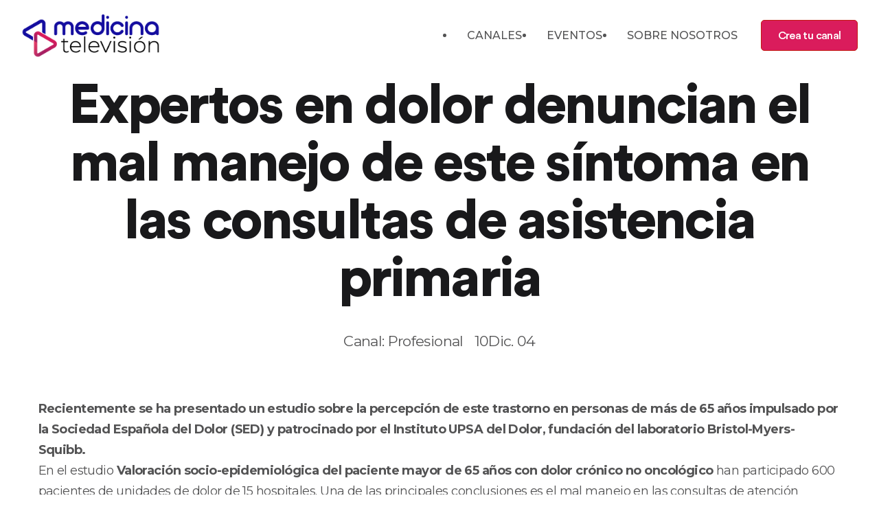

--- FILE ---
content_type: text/html
request_url: https://www.medicinatelevision.tv/reportajes/expertos-en-dolor-denuncian-el-mal-manejo-de-este-sintoma-en-las-consultas-de-asistencia-primaria-2720
body_size: 26633
content:
<!DOCTYPE html><html lang="es"><head><meta name="viewport" content="width=device-width"/><meta charSet="utf-8"/><title>Expertos en dolor denuncian el mal manejo de este síntoma en las consultas de asistencia primaria</title><link rel="icon" type="image/png" href="[data-uri]"/><meta name="description" content="Recientemente se ha presentado un estudio sobre la percepción de este trastorno en personas de más de 65 años impulsado por la Sociedad Española del Dolor (SED) y patrocinado por el Instituto UPSA del Dolor, fundación del laboratorio Bristol-Myers-Squibb."/><link rel="canonical" href="https://www.medicinatelevision.tv/reportajes/expertos-en-dolor-denuncian-el-mal-manejo-de-este-sintoma-en-las-consultas-de-asistencia-primaria-2720"/><meta name="next-head-count" content="6"/><link rel="preload" href="/_next/static/css/25f4066f067de15c48bc.css" as="style"/><link rel="stylesheet" href="/_next/static/css/25f4066f067de15c48bc.css" data-n-g=""/><noscript data-n-css=""></noscript><script defer="" nomodule="" src="/_next/static/chunks/polyfills-a40ef1678bae11e696dba45124eadd70.js"></script><script src="/_next/static/chunks/webpack-08d254eb2dd69a322d40.js" defer=""></script><script src="/_next/static/chunks/framework-7612f137f39df1be4160.js" defer=""></script><script src="/_next/static/chunks/main-931ecbb6ec856fd62ca8.js" defer=""></script><script src="/_next/static/chunks/pages/_app-c094a2f0e65d55eb8a36.js" defer=""></script><script src="/_next/static/chunks/8586-b48485c3f14c358ce3af.js" defer=""></script><script src="/_next/static/chunks/pages/reportajes/%5B...slug%5D-6037bc21c7ddda41816d.js" defer=""></script><script src="/_next/static/2h4OJnbCO5OyCPuvXxuKA/_buildManifest.js" defer=""></script><script src="/_next/static/2h4OJnbCO5OyCPuvXxuKA/_ssgManifest.js" defer=""></script><style data-styled="" data-styled-version="5.3.3">.bvftRP{position:fixed;width:100%;top:0;left:0;bottom:0;height:100%;z-index:99999;background:rgba(0,0,0,0.5);opacity:1;visibility:visible;-webkit-transition:all 0.3s ease-out;transition:all 0.3s ease-out;}/*!sc*/
.bvftRP.hidden{opacity:0;visibility:hidden;}/*!sc*/
data-styled.g1[id="sc-bdvvtL"]{content:"bvftRP,"}/*!sc*/
.bPVpXP{position:fixed;width:17rem;top:0;right:0;bottom:0;height:100%;z-index:999999;background:#fff;overflow-y:auto;-webkit-transform:translateX(0);-ms-transform:translateX(0);transform:translateX(0);-webkit-transition:all 0.3s ease-out;transition:all 0.3s ease-out;}/*!sc*/
.bPVpXP.hidden{-webkit-transform:translateX(100%);-ms-transform:translateX(100%);transform:translateX(100%);}/*!sc*/
.bPVpXP .dropdown-menu{position:static !important;will-change:initial !important;-webkit-transform:initial !important;-ms-transform:initial !important;transform:initial !important;float:none !important;}/*!sc*/
data-styled.g2[id="sc-gsDKAQ"]{content:"bPVpXP,"}/*!sc*/
.amlir{font-weight:600;font-size:1.25rem;}/*!sc*/
data-styled.g3[id="sc-dkPtRN"]{content:"amlir,"}/*!sc*/
.cNFjWZ a{color:rgba(25,25,27,0.75);-webkit-transition:all 0.3s ease-out;transition:all 0.3s ease-out;}/*!sc*/
.cNFjWZ a:hover,.cNFjWZ a:active{color:#DA1C5C;-webkit-text-decoration:none;text-decoration:none;}/*!sc*/
.cNFjWZ .list-group-item + .collapse:not(.show) .list-group-item{border:none !important;border-width:0 !important;}/*!sc*/
.cNFjWZ .list-group-item + .collapse.show .list-group-item:first-child{border-top:none !important;}/*!sc*/
.cNFjWZ .collapse + .list-group-item{border-top-width:0;}/*!sc*/
data-styled.g4[id="sc-hKwDye"]{content:"cNFjWZ,"}/*!sc*/
.gCXSmo{padding:10px 0 10px 0;position:absolute !important;top:0;right:0;width:100%;z-index:999;}/*!sc*/
@media (min-width:992px){.gCXSmo{position:fixed !important;-webkit-transition:0.4s;transition:0.4s;}.gCXSmo.scrolling{-webkit-transform:translateY(-100%);-ms-transform:translateY(-100%);transform:translateY(-100%);-webkit-transition:0.4s;transition:0.4s;}.gCXSmo.reveal-header{-webkit-transform:translateY(0%);-ms-transform:translateY(0%);transform:translateY(0%);box-shadow:0 12px 34px -11px rgba(65,62,101,0.1);z-index:9999;background:#19191b;}}/*!sc*/
.gCXSmo .hvr-bounce-to-left{display:inline-block;vertical-align:middle;-webkit-transform:perspective(1px) translateZ(0);-webkit-transform:perspective(1px) translateZ(0);-ms-transform:perspective(1px) translateZ(0);transform:perspective(1px) translateZ(0);position:relative;-webkit-transition-duration:0.5s;-webkit-transition-duration:0.5s;transition-duration:0.5s;z-index:1;}/*!sc*/
.gCXSmo .hvr-bounce-to-left:before{content:"";position:absolute;z-index:-1;top:0;left:0;right:0;bottom:0;background:#f9544b;-webkit-transform:scaleX(0);-webkit-transform:scaleX(0);-ms-transform:scaleX(0);transform:scaleX(0);-webkit-transform-origin:100% 50%;-webkit-transform-origin:100% 50%;-ms-transform-origin:100% 50%;transform-origin:100% 50%;-webkit-transition-property:transform;-webkit-transition-property:-webkit-transform;-webkit-transition-property:-webkit-transform;-webkit-transition-property:-webkit-transform;transition-property:-webkit-transform;-webkit-transition-property:-webkit-transform;-webkit-transition-property:transform;transition-property:transform;-webkit-transition-property:-webkit-transform,-webkit-transform;-webkit-transition-property:transform,-webkit-transform;transition-property:transform,-webkit-transform;-webkit-transition-duration:0.5s;-webkit-transition-duration:0.5s;transition-duration:0.5s;-webkit-transition-timing-function:ease-out;-webkit-transition-timing-function:ease-out;transition-timing-function:ease-out;}/*!sc*/
.gCXSmo .hvr-bounce-to-left:hover:before,.gCXSmo .hvr-bounce-to-left:focus:before,.gCXSmo .hvr-bounce-to-left:active:before{-webkit-transform:scaleX(1);-webkit-transform:scaleX(1);-ms-transform:scaleX(1);transform:scaleX(1);-webkit-transition-timing-function:cubic-bezier(0.52,1.64,0.37,0.66);-webkit-transition-timing-function:cubic-bezier(0.52,1.64,0.37,0.66);transition-timing-function:cubic-bezier(0.52,1.64,0.37,0.66);}/*!sc*/
.gCXSmo .btn-red{font-size:16px !important;width:141px !important;height:45px !important;display:-webkit-box;display:-webkit-flex;display:-ms-flexbox;display:flex;-webkit-align-items:center;-webkit-box-align:center;-ms-flex-align:center;align-items:center;-webkit-box-pack:center;-webkit-justify-content:center;-ms-flex-pack:center;justify-content:center;border-radius:5px;border:1px solid #c31a12;background:#DA1C5C;color:#fff !important;font-family:"CircularStd",sans-serif;font-size:21px;font-weight:500;-webkit-letter-spacing:-0.66px;-moz-letter-spacing:-0.66px;-ms-letter-spacing:-0.66px;letter-spacing:-0.66px;}/*!sc*/
data-styled.g5[id="sc-eCImPb"]{content:"gCXSmo,"}/*!sc*/
.ctYyXG{color:rgba(255,255,255,0.75)!important;border-color:rgba(255,255,255,0.75)!important;}/*!sc*/
data-styled.g6[id="sc-jRQBWg"]{content:"ctYyXG,"}/*!sc*/
.iIxYgp{list-style:none;}/*!sc*/
@media (min-width:992px){.iIxYgp{display:-webkit-box;display:-webkit-flex;display:-ms-flexbox;display:flex;-webkit-box-pack:end;-webkit-justify-content:flex-end;-ms-flex-pack:end;justify-content:flex-end;}}/*!sc*/
.iIxYgp .dropdown-toggle{cursor:pointer;}/*!sc*/
@media (min-width:992px){.iIxYgp > li > .nav-link{color:#ffffff!important;font-size:16px;font-weight:500;line-height:24px;padding-top:18px !important;padding-bottom:18px !important;padding-left:18px !important;padding-right:18px !important;}}/*!sc*/
.iIxYgp > li > .nav-link:hover{color:#DA1C5C !important;}/*!sc*/
@media (min-width:992px){.iIxYgp .nav-item.dropdown{position:relative;z-index:99;}}/*!sc*/
@media (min-width:992px){.iIxYgp .nav-item.dropdown:hover > .menu-dropdown{top:90%;opacity:1;pointer-events:visible;}}/*!sc*/
data-styled.g7[id="sc-gKclnd"]{content:"iIxYgp,"}/*!sc*/
.hhTXih{box-sizing:border-box;min-width:0;padding-top:64px;padding-bottom:64px;}/*!sc*/
@media screen and (min-width:576px){}/*!sc*/
@media screen and (min-width:768px){.hhTXih{padding-top:80px;padding-bottom:80px;}}/*!sc*/
@media screen and (min-width:992px){.hhTXih{padding-top:64px;padding-bottom:64px;}}/*!sc*/
.cxiEzh{box-sizing:border-box;min-width:0;}/*!sc*/
.gknONi{box-sizing:border-box;min-width:0;background-color:#19191b;}/*!sc*/
data-styled.g9[id="sc-furwcr"]{content:"hhTXih,cxiEzh,gknONi,"}/*!sc*/
.cNOFxg{font-weight:800;-webkit-letter-spacing:-2.5px;-moz-letter-spacing:-2.5px;-ms-letter-spacing:-2.5px;letter-spacing:-2.5px;font-size:70px;line-height:54px;margin-bottom:16px;color:#19191b;}/*!sc*/
@media (min-width:576px){.cNOFxg{font-size:50px;line-height:62px;}}/*!sc*/
@media (min-width:992px){.cNOFxg{font-size:60px;line-height:70px;margin-bottom:20px;}}/*!sc*/
data-styled.g10[id="sc-pVTFL"]{content:"cNOFxg,"}/*!sc*/
.cmxFnd{-webkit-letter-spacing:-2.81px;-moz-letter-spacing:-2.81px;-ms-letter-spacing:-2.81px;letter-spacing:-2.81px;font-size:50px;line-height:56px;margin-bottom:30px;}/*!sc*/
@media (min-width:576px){.cmxFnd{font-size:66px;line-height:70px;}}/*!sc*/
@media (min-width:992px){.cmxFnd{font-size:76px;line-height:84px;}}/*!sc*/
@media (min-width:1200px){.cmxFnd{font-size:80px;line-height:84px;}}/*!sc*/
data-styled.g12[id="sc-kDTinF"]{content:"cmxFnd,"}/*!sc*/
.bhePoZ{font-size:21px;font-weight:700;-webkit-letter-spacing:-0.66px;-moz-letter-spacing:-0.66px;-ms-letter-spacing:-0.66px;letter-spacing:-0.66px;line-height:28px;color:#ffffff;}/*!sc*/
data-styled.g13[id="sc-iqseJM"]{content:"bhePoZ,"}/*!sc*/
.bDfJwp{margin-bottom:0;font-size:21px;font-weight:300;-webkit-letter-spacing:-0.66px;-moz-letter-spacing:-0.66px;-ms-letter-spacing:-0.66px;letter-spacing:-0.66px;line-height:38px;color:rgba(25,25,27,0.75);margin-right:16px;}/*!sc*/
.kCGPEc{margin-bottom:0;font-size:21px;font-weight:300;-webkit-letter-spacing:-0.66px;-moz-letter-spacing:-0.66px;-ms-letter-spacing:-0.66px;letter-spacing:-0.66px;line-height:38px;color:rgba(25,25,27,0.75);}/*!sc*/
data-styled.g15[id="sc-egiyK"]{content:"bDfJwp,kCGPEc,"}/*!sc*/
.ixekuv{font-size:16px;font-weight:700;-webkit-letter-spacing:-0.5px;-moz-letter-spacing:-0.5px;-ms-letter-spacing:-0.5px;letter-spacing:-0.5px;margin-bottom:22px;}/*!sc*/
data-styled.g32[id="sc-iJKOTD"]{content:"ixekuv,"}/*!sc*/
.lolzHC{margin:0;padding:0;list-style:none;}/*!sc*/
.lolzHC li{line-height:2.25;}/*!sc*/
.lolzHC li a{color:rgba(255,255,255,0.75) !important;}/*!sc*/
.lolzHC li a:hover{-webkit-text-decoration:none;text-decoration:none;color:#140D9F !important;}/*!sc*/
data-styled.g33[id="sc-giYglK"]{content:"lolzHC,"}/*!sc*/
.gcFKWc{border-top:1px solid #2f2f31;padding:15px 0;}/*!sc*/
.gcFKWc p{color:rgba(255,255,255,0.75);font-size:13px;font-weight:300;-webkit-letter-spacing:-0.41px;-moz-letter-spacing:-0.41px;-ms-letter-spacing:-0.41px;letter-spacing:-0.41px;line-height:38px;margin-bottom:0;}/*!sc*/
.gcFKWc ul{list-style:none;margin:0;padding:0;display:-webkit-inline-box;display:-webkit-inline-flex;display:-ms-inline-flexbox;display:inline-flex;}/*!sc*/
.gcFKWc ul a{color:#ffffff !important;font-size:16px;-webkit-transition:0.4s;transition:0.4s;padding:0 3px;margin:0 2.5px;}/*!sc*/
.gcFKWc ul a:visited{-webkit-text-decoration:none;text-decoration:none;}/*!sc*/
.gcFKWc ul a:hover{-webkit-text-decoration:none;text-decoration:none;color:#140D9F !important;}/*!sc*/
data-styled.g34[id="sc-ezbkAF"]{content:"gcFKWc,"}/*!sc*/
body{background-color:#ffffff !important;color:rgba(25,25,27,0.75) !important;}/*!sc*/
p,.p{color:rgba(25,25,27,0.75);font-size:18px;font-weight:300;-webkit-letter-spacing:-0.56px;-moz-letter-spacing:-0.56px;-ms-letter-spacing:-0.56px;letter-spacing:-0.56px;line-height:30px;margin-bottom:0;}/*!sc*/
ul,.ul{list-style:none;margin:0;padding:0;}/*!sc*/
a{color:rgba(25,25,27,0.75) !important;-webkit-transition:all 0.3s ease-out;transition:all 0.3s ease-out;}/*!sc*/
a:hover,a:active,a:focus{color:#140D9F !important;-webkit-text-decoration:none!important;text-decoration:none!important;outline:none !important;}/*!sc*/
input::-webkit-outer-spin-button,input::-webkit-inner-spin-button{-webkit-appearance:none;margin:0;}/*!sc*/
input[type="number"]{-moz-appearance:textfield;}/*!sc*/
data-styled.g35[id="sc-global-jJA-dzl1"]{content:"sc-global-jJA-dzl1,"}/*!sc*/
.kOtgnE{overflow:hidden;font-size:1rem;}/*!sc*/
.kOtgnE h2,.kOtgnE h3,.kOtgnE h4,.kOtgnE h5,.kOtgnE h6,.kOtgnE p,.kOtgnE blockquote,.kOtgnE pre,.kOtgnE ul,.kOtgnE ol{margin-bottom:1.25rem;}/*!sc*/
.kOtgnE h2:last-child,.kOtgnE h3:last-child,.kOtgnE h4:last-child,.kOtgnE h5:last-child,.kOtgnE h6:last-child,.kOtgnE p:last-child,.kOtgnE blockquote:last-child,.kOtgnE pre:last-child,.kOtgnE ul:last-child,.kOtgnE ol:last-child{margin-bottom:0;}/*!sc*/
.kOtgnE h2,.kOtgnE h3,.kOtgnE h4,.kOtgnE h5,.kOtgnE h6{margin-top:2.25rem;margin-bottom:1.25rem;color:#19191b !important;}/*!sc*/
.kOtgnE ol li{list-style-type:decimal;}/*!sc*/
.kOtgnE ul li{list-style-type:disc;}/*!sc*/
.kOtgnE blockquote{margin-bottom:1.25rem;padding-left:50px;position:relative;color:rgba(25,25,27,0.75) !important;font-size:20px;}/*!sc*/
.kOtgnE blockquote::after{content:url([data-uri]);display:inline-block;min-width:28px;max-width:28px;margin-top:8px;margin-right:23px;position:absolute;top:0;left:0;}/*!sc*/
.kOtgnE img,.kOtgnE iframe,.kOtgnE video{max-width:100%;margin-bottom:2rem;display:block;}/*!sc*/
data-styled.g37[id="sc-kLwhqv"]{content:"kOtgnE,"}/*!sc*/
</style></head><body><div id="__next"><div class="site-wrapper overflow-hidden"><header class="sc-eCImPb gCXSmo sticky-header  "><div class="container-fluid"><nav class="navbar site-navbar offcanvas-active navbar-expand-lg navbar-light"><div class="brand-logo"><a class="" href="/"><img src="[data-uri]" width="202" height="67.05" alt="Medicina Televisión .tv"/></a></div><div class="collapse navbar-collapse"><div class="navbar-nav ml-lg-auto mr-3"><ul class="sc-gKclnd iIxYgp navbar-nav d-none d-lg-flex"><li css="list-style: none;" class="nav-item"><a class="nav-link" role="button" aria-expanded="false" href="/canales">CANALES</a></li><li css="list-style: none;" class="nav-item"><a class="nav-link" role="button" aria-expanded="false" href="/eventos">EVENTOS</a></li><li css="list-style: none;" class="nav-item"><a class="nav-link" role="button" aria-expanded="false" href="/about">SOBRE NOSOTROS</a></li></ul></div></div><div class="header-btns ml-auto ml-lg-0 d-none d-md-block"><a href="/opt-in/crea-tu-canal" class="btn-red hvr-bounce-to-left">Crea tu canal</a></div><button class="sc-jRQBWg ctYyXG navbar-toggler btn-close-off-canvas ml-3 " type="button" data-toggle="collapse" data-target="#mobile-menu" aria-controls="mobile-menu" aria-expanded="false" aria-label="Toggle navigation"><i class="icon icon-menu-34 icon-burger d-block"></i></button></nav></div></header><div><div class="sc-bdvvtL bvftRP hidden"></div><div class="sc-gsDKAQ bPVpXP hidden"><div class="container"><div class="p-3"><div class="sc-dkPtRN amlir my-3"><a class="" href="/"><img src="[data-uri]" width="202" height="67.05" alt="Medicina Televisión .tv"/></a></div><div class="pt-4"><div class="sc-hKwDye cNFjWZ"><div class="list-group list-group-flush"><div css="
            padding-left: 0px !important;
          " class="list-group-item"><a href="/canales">CANALES</a></div><div css="
            padding-left: 0px !important;
          " class="list-group-item"><a href="/eventos">EVENTOS</a></div><div css="
            padding-left: 0px !important;
          " class="list-group-item"><a href="/about">SOBRE NOSOTROS</a></div></div></div></div></div></div></div></div><div class="sc-furwcr hhTXih pb-0"><div class="pt-5"></div><div class="container"><div class="justify-content-center text-center row"><div class="col-lg-12"><h1 color="heading" class="sc-pVTFL sc-kDTinF cNOFxg cmxFnd">Expertos en dolor denuncian el mal manejo de este síntoma en  las consultas de asistencia primaria</h1><div class="sc-furwcr cxiEzh d-flex justify-content-center"><p color="text" class="sc-egiyK bDfJwp"><a href="/"> Canal: Profesional</a></p><p color="text" class="sc-egiyK kCGPEc">10Dic. 04</p></div></div></div></div></div><div class="sc-furwcr hhTXih pb-0"><div class="container"><div class="row"><div class="mb-5 col-lg-12"><div class="sc-furwcr sc-kLwhqv cxiEzh kOtgnE"><div><p><b>Recientemente se ha presentado un estudio sobre la percepción de este trastorno en personas de más de 65 años impulsado por la Sociedad Española del Dolor (SED) y patrocinado por el Instituto UPSA del Dolor, fundación del laboratorio Bristol-Myers-Squibb.</b></p></div><div><p>En el estudio <b>Valoración socio-epidemiológica del paciente mayor de 65 años
con dolor crónico no oncológico</b> han participado 600 pacientes de unidades de
dolor de 15 hospitales. Una de las principales conclusiones es el mal manejo
en las consultas de atención primaria de este síntoma. Según el doctor Manuel
J. Rodríguez, Presidente de la Sociedad Española del Dolor (SED) y Jefe de la
Unidad del Dolor del Hospital Carlos Haya de Málaga, uno de los motivos de
este mal manejo es la falta de formación por parte de los médicos de atención
primaria y afirma que «hay que instar a las Administraciones a que se
impliquen ya no sólo por el sufrimiento del enfermo sino por los costes que se
derivan de un mal abordaje de este trastorno».</p><p>El presidente de la SED recuerda que el dolor crónico se puede tratar y, por
lo tanto, las personas que lo padecen deben exigir un cuidado adecuado, «pero
el problema es que la mayoría de los médicos no siempre maneja toda la
información sobre los medicamentos disponibles». Como solución, este
especialista propone mejorar la formación en el tratamiento del dolor de los
especialistas y médicos de atención primaria. Y afirma que cualquier plan de
mejora del control del dolor crónico debe pasar por los centros de salud, «ya
que es ahí donde se trata al 83 por ciento de estos pacientes».</p><p><b>Abuso de los AINEs</b></p><p>Otra de las conclusiones es que se hace un uso abusivo de los fármacos
antiinflamatorios no esteroideos (AINES), que son prescritos en exceso. Según
el doctor Rodríguez, «en procesos que no cursan con inflamación son más
efectivos los analgésicos», aseveró. Además recomienda emplear los
antiinflamatorios no esteroideos sólo en las patologías para las que están
indicados y seguir la escala analgésica de la Organización Mundial de la Salud
(OMS), cuyo primer nivel de tratamiento incluye otros medicamentos como el
paracetamol. Si el paciente no responde durante tres o cuatro semanas, sería
necesario cambiar al siguiente escalón terapéutico, en el que se encuentran
los opiáceos menores y la asociación de éstos con medicamentos como el
paracetamol.</p><p>Asimismo, el doctor Carlos Barutell, Presidente electo de la SED afirmó que
hasta un 88 por ciento de los pacientes del estudio tienen otras patologías
asociadas (un 60,6 por ciento de los participantes era hipertenso, un 25 por
ciento tenía el colesterol elevado y un 22 padecía diabetes). Todo ello obliga
a ser muy riguroso con los fármacos que se prescriben ya que algunos
interactúan entre sí.</p><p><b>Los pacientes tardan demasiado en recibir ayuda</b></p><p>Según este estudio un enfermo tarda una media de tres años y medio en llegar a
una unidad especializada en dolor, un período de tiempo que los especialistas
consideran excesivo. Lo ideal sería, según el doctor Barutell, que en atención
primaria se tratara hasta el tercer escalón de dolor crónico que incluye los
opiáceos potentes y derivarlos a una unidad de dolor si fracasan con esta
medicación.</p><p>Además, como se desprende del estudio otra causa de este recaso es la
aceptación del sufrimiento, que es especialmente alta en nuestra cultura y
entre las personas de más edad. Otros datos extraídos son que el 68,8 por
ciento de los pacientes con dolor crónico considera que su dolencia tiene una
influencia alta o muy alta en su calidad de vida, llegando a afectar a su
estado de salud. El 33 por ciento de estos enfermos reconoce que padece
depresión y el casi un 19 por ciento recibe tratamiento psicológico. Por
último, el estudio también pone de manifiesto que los enfermos con dolor
crónico tienen que desplazarse una media de 25 kilómetros para ser atendidos
en las unidades de dolor de los hospitales que disponen de ella.</p></div></div></div></div></div></div><div class="sc-furwcr gknONi"><div class="container"><div class="sc-furwcr cxiEzh"><div class="justify-content-center row"><div class="col-lg-2 col-md-4"><a class="" href="/"><img src="[data-uri]" width="200" height="212" alt="Medicina Television"/></a></div><div class="mt-5 mt-lg-0 col-lg-10 col-md-8"><div class="row"><div class="col-lg-3 col-6"><div class="mb-5 mb-lg-4"><h4 color="light" class="sc-iqseJM bhePoZ sc-iJKOTD ixekuv">Sobre nosotros</h4><ul color="lightShade" class="sc-giYglK lolzHC"><li css="list-style: none;"><a href="/about" target="_blank">About</a></li><li css="list-style: none;"><a href="/case-study" target="_blank">Casos de Éxito</a></li><li css="list-style: none;"><a href="/legal/politica-de-privacidad" target="_blank">Política de Privacidad</a></li><li css="list-style: none;"><a href="/legal/politica-de-cookies" target="_blank">Política de Cookies</a></li></ul></div></div><div class="col-lg-3 col-6"><div class="mb-5 mb-lg-4"><h4 color="light" class="sc-iqseJM bhePoZ sc-iJKOTD ixekuv">Canales</h4><ul color="lightShade" class="sc-giYglK lolzHC"><li css="list-style: none;"><a href="/canales" alt="Todos los Canales">Todos los Canales</a></li><li css="list-style: none;"><a href="/channels/nutricion" alt="Canal Nutrición">Canal Nutrición</a></li><li css="list-style: none;"><a href="/channels/cardiologia" alt="Canal Cardiología">Canal Cardiología</a></li></ul></div></div><div class="col-lg-3 col-6"><div class="mb-5 mb-lg-4"><h4 color="light" class="sc-iqseJM bhePoZ sc-iJKOTD ixekuv"> </h4><ul color="lightShade" class="sc-giYglK lolzHC"><li css="list-style: none;"><a href="/channels/pediatria" alt="Canal Pediatría">Canal Pediatría</a></li><li css="list-style: none;"><a href="/channels/dermatologia" alt="Canal Dermatología">Canal Dermatología</a></li><li css="list-style: none;"><a href="/channels/salud-emocional" alt="Canal Salud Emocional">Canal Salud Emocional</a></li><li css="list-style: none;"><a href="/channels/oftalmologia" alt="Canal Oftalmología">Canal Oftalmología</a></li></ul></div></div><div class="col-lg-3 col-6"><div class="mb-lg-4"><h4 color="light" class="sc-iqseJM bhePoZ sc-iJKOTD ixekuv"> <!-- --> </h4><ul color="lightShade" class="sc-giYglK lolzHC"><li css="list-style: none;"><a href="/channels/sexologia" alt="Canal Sexología">Canal Sexología</a></li><li css="list-style: none;"><a href="/channels/mediconsultas" alt="Canal Mediconsultas">Canal Mediconsultas</a></li><li css="list-style: none;"><a href="/channels/ginecologia" alt="Canal Ginecología">Canal Ginecología</a></li><li css="list-style: none;"><a href="/channels/cesar-carballo" alt="Canal César Carballo">Canal César Carballo</a></li></ul></div></div></div></div></div></div><div class="sc-ezbkAF gcFKWc"><div class="align-items-center row"><div class="text-sm-left text-center mb-2 mb-sm-0 col-sm-6"><p>© 2024 Medicina Television S.A Spain</p></div><div class="text-sm-center text-center col-sm-6"><ul class="social-icons"><span css="list-style: none;"><a href="https://twitter.com/Medicina_TV" aria-label="Perfil en Twitter de Medicina Televisión" alt="Perfil de Medicina televisión en Twitter" rel="nofollow noopener noreferrer" target="_blank"><i class="icon icon-logo-twitter"></i></a></span><span css="list-style: none;"><a href="https://es.linkedin.com/company/medicina-televisi%C3%B3n" aria-label="Perfil en Linkedin de Medicina Televisión" alt="Perfil de Medicina televisión en Linkedin" rel="nofollow noopener noreferrer" target="_blank"><i class="icon icon-logo-linkedin"></i></a></span><span css="list-style: none;"><a href="https://www.facebook.com/MedicinaTV" aria-label="Perfil de Facebook de Medicina Televisión" alt="Perfil de Medicina televisión en Facebook" rel="nofollow noopener noreferrer" target="_blank"><i class="icon icon-logo-facebook"></i></a></span></ul></div></div></div></div></div></div></div><script id="__NEXT_DATA__" type="application/json">{"props":{"pageProps":{"story":{"name":"Expertos en dolor denuncian el mal manejo de este síntoma en  las consultas de asistencia primaria","created_at":"2022-02-03T19:48:37.195Z","published_at":"2022-02-13T23:18:58.900Z","updated_at":"2022-02-13T23:18:58.921Z","id":105561380,"uuid":"99b53b8e-bf74-4a60-b01e-10e419302058","content":{"seo":{"title":"Expertos en dolor denuncian el mal manejo de este síntoma en las consultas de asistencia primaria","plugin":"seo_metatags","description":"Recientemente se ha presentado un estudio sobre la percepción de este trastorno en personas de más de 65 años impulsado por la Sociedad Española del Dolor (SED) y patrocinado por el Instituto UPSA del Dolor, fundación del laboratorio Bristol-Myers-Squibb."},"_uid":"5890ef58-e659-4003-9dad-ec296db934dd","intro":"Recientemente se ha presentado un estudio sobre la percepción de este trastorno en personas de más de 65 años impulsado por la Sociedad Española del Dolor (SED) y patrocinado por el Instituto UPSA del Dolor, fundación del laboratorio Bristol-Myers-Squibb.","links":"[]","title":"Expertos en dolor denuncian el mal manejo de este síntoma en  las consultas de asistencia primaria","labels":" Canal: Profesional","dateText":"10Dic. 04","markdown":"En el estudio **Valoración socio-epidemiológica del paciente mayor de 65 años\ncon dolor crónico no oncológico** han participado 600 pacientes de unidades de\ndolor de 15 hospitales. Una de las principales conclusiones es el mal manejo\nen las consultas de atención primaria de este síntoma. Según el doctor Manuel\nJ. Rodríguez, Presidente de la Sociedad Española del Dolor (SED) y Jefe de la\nUnidad del Dolor del Hospital Carlos Haya de Málaga, uno de los motivos de\neste mal manejo es la falta de formación por parte de los médicos de atención\nprimaria y afirma que «hay que instar a las Administraciones a que se\nimpliquen ya no sólo por el sufrimiento del enfermo sino por los costes que se\nderivan de un mal abordaje de este trastorno».\n\nEl presidente de la SED recuerda que el dolor crónico se puede tratar y, por\nlo tanto, las personas que lo padecen deben exigir un cuidado adecuado, «pero\nel problema es que la mayoría de los médicos no siempre maneja toda la\ninformación sobre los medicamentos disponibles». Como solución, este\nespecialista propone mejorar la formación en el tratamiento del dolor de los\nespecialistas y médicos de atención primaria. Y afirma que cualquier plan de\nmejora del control del dolor crónico debe pasar por los centros de salud, «ya\nque es ahí donde se trata al 83 por ciento de estos pacientes».\n\n **Abuso de los AINEs**\n\nOtra de las conclusiones es que se hace un uso abusivo de los fármacos\nantiinflamatorios no esteroideos (AINES), que son prescritos en exceso. Según\nel doctor Rodríguez, «en procesos que no cursan con inflamación son más\nefectivos los analgésicos», aseveró. Además recomienda emplear los\nantiinflamatorios no esteroideos sólo en las patologías para las que están\nindicados y seguir la escala analgésica de la Organización Mundial de la Salud\n(OMS), cuyo primer nivel de tratamiento incluye otros medicamentos como el\nparacetamol. Si el paciente no responde durante tres o cuatro semanas, sería\nnecesario cambiar al siguiente escalón terapéutico, en el que se encuentran\nlos opiáceos menores y la asociación de éstos con medicamentos como el\nparacetamol.\n\nAsimismo, el doctor Carlos Barutell, Presidente electo de la SED afirmó que\nhasta un 88 por ciento de los pacientes del estudio tienen otras patologías\nasociadas (un 60,6 por ciento de los participantes era hipertenso, un 25 por\nciento tenía el colesterol elevado y un 22 padecía diabetes). Todo ello obliga\na ser muy riguroso con los fármacos que se prescriben ya que algunos\ninteractúan entre sí.\n\n **Los pacientes tardan demasiado en recibir ayuda**\n\nSegún este estudio un enfermo tarda una media de tres años y medio en llegar a\nuna unidad especializada en dolor, un período de tiempo que los especialistas\nconsideran excesivo. Lo ideal sería, según el doctor Barutell, que en atención\nprimaria se tratara hasta el tercer escalón de dolor crónico que incluye los\nopiáceos potentes y derivarlos a una unidad de dolor si fracasan con esta\nmedicación.\n\nAdemás, como se desprende del estudio otra causa de este recaso es la\naceptación del sufrimiento, que es especialmente alta en nuestra cultura y\nentre las personas de más edad. Otros datos extraídos son que el 68,8 por\nciento de los pacientes con dolor crónico considera que su dolencia tiene una\ninfluencia alta o muy alta en su calidad de vida, llegando a afectar a su\nestado de salud. El 33 por ciento de estos enfermos reconoce que padece\ndepresión y el casi un 19 por ciento recibe tratamiento psicológico. Por\núltimo, el estudio también pone de manifiesto que los enfermos con dolor\ncrónico tienen que desplazarse una media de 25 kilómetros para ser atendidos\nen las unidades de dolor de los hospitales que disponen de ella.\n\n","component":"Post","legacyUrl":"https://www.medicinatv.com/profesional/reportajes/expertos-en-dolor-denuncian-el-mal-manejo-de-este-sintoma-en-las-consultas-de-asistencia-primaria-2720/"},"slug":"expertos-en-dolor-denuncian-el-mal-manejo-de-este-sintoma-en-las-consultas-de-asistencia-primaria-2720","full_slug":"reportajes/expertos-en-dolor-denuncian-el-mal-manejo-de-este-sintoma-en-las-consultas-de-asistencia-primaria-2720","sort_by_date":null,"position":-12870,"tag_list":[],"is_startpage":false,"parent_id":105113862,"meta_data":null,"group_id":"242f780d-18a5-4976-ba6a-b3ee64798060","first_published_at":"2022-02-03T19:48:37.231Z","release_id":null,"lang":"default","path":null,"alternates":[],"default_full_slug":null,"translated_slugs":null}},"__N_SSG":true},"page":"/reportajes/[...slug]","query":{"slug":["expertos-en-dolor-denuncian-el-mal-manejo-de-este-sintoma-en-las-consultas-de-asistencia-primaria-2720"]},"buildId":"2h4OJnbCO5OyCPuvXxuKA","runtimeConfig":{},"isFallback":false,"gsp":true,"locale":"es","locales":["es"],"defaultLocale":"es","scriptLoader":[]}</script></body></html>

--- FILE ---
content_type: application/javascript
request_url: https://www.medicinatelevision.tv/_next/static/chunks/pages/reportajes/%5B...slug%5D-6037bc21c7ddda41816d.js
body_size: 2921
content:
(self.webpackChunk_N_E=self.webpackChunk_N_E||[]).push([[1608],{3710:function(n,e,t){"use strict";t.d(e,{Z:function(){return c}});var r=t(67294),o=t(39854),i=t(85893),c=function(n){var e=n.children,t=n.headerDark,c=void 0!==t&&t,s=n.footerDark,l=void 0!==s&&s,d=(0,r.useContext)(o.Z);return(0,r.useEffect)((function(){c?d.goHeaderDark():d.goHeaderLight(),l?d.goFooterDark():d.goFooterLight()}),[d,c,l]),(0,i.jsx)(i.Fragment,{children:e})}},77962:function(n,e,t){"use strict";t.r(e),t.d(e,{__N_SSG:function(){return w},default:function(){return B}});var r,o=t(67294),i=t(41664),c=t(10682),s=t(34051),l=t(31555),d=t(3710),a=t(76599),h=t(52209),A=t(91288),x=t(34851),u=t(85893),f=(0,A.ZP)(a.xu)(r||(r=(0,h.Z)(["\n  overflow: hidden;\n  font-size: 1rem;\n\n  h2,\n  h3,\n  h4,\n  h5,\n  h6,\n  p,\n  blockquote,\n  pre,\n  ul,\n  ol {\n    margin-bottom: 1.25rem;\n    &:last-child {\n      margin-bottom: 0;\n    }\n  }\n  h2,\n  h3,\n  h4,\n  h5,\n  h6 {\n    margin-top: 2.25rem;\n    margin-bottom: 1.25rem;\n    color: "," !important;\n  }\n  ol li {\n    list-style-type: decimal;\n  }\n\n  ul li {\n    list-style-type: disc;\n  }\n\n  blockquote {\n    margin-bottom: 1.25rem;\n    padding-left: 50px;\n    position: relative;\n    color: "," !important;\n    font-size: 20px;\n    &::after {\n      content: url(",");\n      display: inline-block;\n      min-width: 28px;\n      max-width: 28px;\n      margin-top: 8px;\n      margin-right: 23px;\n      position: absolute;\n      top: 0;\n      left: 0;\n    }\n  }\n  img,\n  iframe,\n  video {\n    max-width: 100%;\n    margin-bottom: 2rem;\n    display: block;\n  }\n"])),(function(n){return n.theme.colors.heading}),(function(n){return n.theme.colors.text}),"[data-uri]"),m=function(n){var e=n.body,t=n.intro;return(0,u.jsx)(u.Fragment,{children:(0,u.jsxs)(f,{children:[(0,u.jsx)("div",{children:(0,u.jsx)("p",{children:(0,u.jsx)("b",{children:t})})}),(0,u.jsx)("div",{children:e})]})})},g=t(90455),p=t(57239),j=t(9008),v=t(11163);var w=!0,B=function(n){var e,t=n.story,r=0;return(0,o.useEffect)((function(){v.default.pathname;"undefined"!=typeof t.content.redirect_code&&0!==t.content.redirect_code&&t.content.redirect_to_url}),[]),e=(0,g.sY)((0,x._)(t.content.markdown)),"undefined"!=typeof t.content.seo&&"undefined"!=typeof t.content.seo.title&&(r=t.content.seo.title.length),"undefined"!=typeof t.content.redirect_code&&(console.log(t.content),console.log(t.content.redirect_code),console.log(t.content.redirect_to_url)),(0,u.jsxs)(u.Fragment,{children:[(0,u.jsxs)(j.default,{children:[r?(0,u.jsxs)("title",{children:[t.content.seo.title,""]}):(0,u.jsxs)("title",{children:[t.content.title,""]}),(0,u.jsx)("link",{rel:"icon",type:"image/png",href:p.Z}),r?(0,u.jsx)("meta",{name:"description",content:t.content.seo.description}):(0,u.jsx)("meta",{name:"description",content:t.content.intro}),(0,u.jsx)("link",{rel:"canonical",href:"https://www.medicinatelevision.tv/reportajes/"+t.slug})]}),(0,u.jsxs)(d.Z,{footerDark:!0,children:[(0,u.jsxs)(a.$0,{className:"pb-0",children:[(0,u.jsx)("div",{className:"pt-5"}),(0,u.jsx)(c.Z,{children:(0,u.jsx)(s.Z,{className:"justify-content-center text-center",children:(0,u.jsxs)(l.Z,{lg:"12",children:[(0,u.jsx)(a.Dx,{variant:"hero",children:t.content.title}),(0,u.jsxs)(a.xu,{className:"d-flex justify-content-center",children:[(0,u.jsx)(a.xv,{mr:3,children:(0,u.jsx)(i.default,{href:"/",children:(0,u.jsx)("a",{children:t.content.labels})})}),(0,u.jsx)(a.xv,{children:t.content.dateText})]})]})})})]}),(0,u.jsx)(a.$0,{className:"pb-0",children:(0,u.jsx)(c.Z,{children:(0,u.jsx)(s.Z,{children:(0,u.jsx)(l.Z,{lg:"12",className:"mb-5",children:(0,u.jsx)(m,{body:e,intro:t.content.intro})})})})})]})]})}},3248:function(n,e,t){(window.__NEXT_P=window.__NEXT_P||[]).push(["/reportajes/[...slug]",function(){return t(77962)}])},9008:function(n,e,t){n.exports=t(70639)},11163:function(n,e,t){n.exports=t(34651)},57239:function(n,e){"use strict";e.Z="[data-uri]"}},function(n){n.O(0,[8586,9774,2888,179],(function(){return e=3248,n(n.s=e);var e}));var e=n.O();_N_E=e}]);

--- FILE ---
content_type: application/javascript
request_url: https://www.medicinatelevision.tv/_next/static/chunks/8586-b48485c3f14c358ce3af.js
body_size: 78063
content:
(self.webpackChunk_N_E=self.webpackChunk_N_E||[]).push([[8586],{68337:function(t,e,r){"use strict";function n(t){var e=Array.prototype.slice.call(arguments,1);return e.forEach((function(e){e&&Object.keys(e).forEach((function(r){t[r]=e[r]}))})),t}function o(t){return Object.prototype.toString.call(t)}function i(t){return"[object Function]"===o(t)}function s(t){return t.replace(/[.?*+^$[\]\\(){}|-]/g,"\\$&")}var a={fuzzyLink:!0,fuzzyEmail:!0,fuzzyIP:!1};var c={"http:":{validate:function(t,e,r){var n=t.slice(e);return r.re.http||(r.re.http=new RegExp("^\\/\\/"+r.re.src_auth+r.re.src_host_port_strict+r.re.src_path,"i")),r.re.http.test(n)?n.match(r.re.http)[0].length:0}},"https:":"http:","ftp:":"http:","//":{validate:function(t,e,r){var n=t.slice(e);return r.re.no_http||(r.re.no_http=new RegExp("^"+r.re.src_auth+"(?:localhost|(?:(?:"+r.re.src_domain+")\\.)+"+r.re.src_domain_root+")"+r.re.src_port+r.re.src_host_terminator+r.re.src_path,"i")),r.re.no_http.test(n)?e>=3&&":"===t[e-3]||e>=3&&"/"===t[e-3]?0:n.match(r.re.no_http)[0].length:0}},"mailto:":{validate:function(t,e,r){var n=t.slice(e);return r.re.mailto||(r.re.mailto=new RegExp("^"+r.re.src_email_name+"@"+r.re.src_host_strict,"i")),r.re.mailto.test(n)?n.match(r.re.mailto)[0].length:0}}},l="biz|com|edu|gov|net|org|pro|web|xxx|aero|asia|coop|info|museum|name|shop|\u0440\u0444".split("|");function u(t){var e=t.re=r(36066)(t.__opts__),n=t.__tlds__.slice();function a(t){return t.replace("%TLDS%",e.src_tlds)}t.onCompile(),t.__tlds_replaced__||n.push("a[cdefgilmnoqrstuwxz]|b[abdefghijmnorstvwyz]|c[acdfghiklmnoruvwxyz]|d[ejkmoz]|e[cegrstu]|f[ijkmor]|g[abdefghilmnpqrstuwy]|h[kmnrtu]|i[delmnoqrst]|j[emop]|k[eghimnprwyz]|l[abcikrstuvy]|m[acdeghklmnopqrstuvwxyz]|n[acefgilopruz]|om|p[aefghklmnrstwy]|qa|r[eosuw]|s[abcdeghijklmnortuvxyz]|t[cdfghjklmnortvwz]|u[agksyz]|v[aceginu]|w[fs]|y[et]|z[amw]"),n.push(e.src_xn),e.src_tlds=n.join("|"),e.email_fuzzy=RegExp(a(e.tpl_email_fuzzy),"i"),e.link_fuzzy=RegExp(a(e.tpl_link_fuzzy),"i"),e.link_no_ip_fuzzy=RegExp(a(e.tpl_link_no_ip_fuzzy),"i"),e.host_fuzzy_test=RegExp(a(e.tpl_host_fuzzy_test),"i");var c=[];function l(t,e){throw new Error('(LinkifyIt) Invalid schema "'+t+'": '+e)}t.__compiled__={},Object.keys(t.__schemas__).forEach((function(e){var r=t.__schemas__[e];if(null!==r){var n={validate:null,link:null};if(t.__compiled__[e]=n,"[object Object]"===o(r))return!function(t){return"[object RegExp]"===o(t)}(r.validate)?i(r.validate)?n.validate=r.validate:l(e,r):n.validate=function(t){return function(e,r){var n=e.slice(r);return t.test(n)?n.match(t)[0].length:0}}(r.validate),void(i(r.normalize)?n.normalize=r.normalize:r.normalize?l(e,r):n.normalize=function(t,e){e.normalize(t)});!function(t){return"[object String]"===o(t)}(r)?l(e,r):c.push(e)}})),c.forEach((function(e){t.__compiled__[t.__schemas__[e]]&&(t.__compiled__[e].validate=t.__compiled__[t.__schemas__[e]].validate,t.__compiled__[e].normalize=t.__compiled__[t.__schemas__[e]].normalize)})),t.__compiled__[""]={validate:null,normalize:function(t,e){e.normalize(t)}};var u=Object.keys(t.__compiled__).filter((function(e){return e.length>0&&t.__compiled__[e]})).map(s).join("|");t.re.schema_test=RegExp("(^|(?!_)(?:[><\uff5c]|"+e.src_ZPCc+"))("+u+")","i"),t.re.schema_search=RegExp("(^|(?!_)(?:[><\uff5c]|"+e.src_ZPCc+"))("+u+")","ig"),t.re.pretest=RegExp("("+t.re.schema_test.source+")|("+t.re.host_fuzzy_test.source+")|@","i"),function(t){t.__index__=-1,t.__text_cache__=""}(t)}function p(t,e){var r=t.__index__,n=t.__last_index__,o=t.__text_cache__.slice(r,n);this.schema=t.__schema__.toLowerCase(),this.index=r+e,this.lastIndex=n+e,this.raw=o,this.text=o,this.url=o}function h(t,e){var r=new p(t,e);return t.__compiled__[r.schema].normalize(r,t),r}function f(t,e){if(!(this instanceof f))return new f(t,e);var r;e||(r=t,Object.keys(r||{}).reduce((function(t,e){return t||a.hasOwnProperty(e)}),!1)&&(e=t,t={})),this.__opts__=n({},a,e),this.__index__=-1,this.__last_index__=-1,this.__schema__="",this.__text_cache__="",this.__schemas__=n({},c,t),this.__compiled__={},this.__tlds__=l,this.__tlds_replaced__=!1,this.re={},u(this)}f.prototype.add=function(t,e){return this.__schemas__[t]=e,u(this),this},f.prototype.set=function(t){return this.__opts__=n(this.__opts__,t),this},f.prototype.test=function(t){if(this.__text_cache__=t,this.__index__=-1,!t.length)return!1;var e,r,n,o,i,s,a,c;if(this.re.schema_test.test(t))for((a=this.re.schema_search).lastIndex=0;null!==(e=a.exec(t));)if(o=this.testSchemaAt(t,e[2],a.lastIndex)){this.__schema__=e[2],this.__index__=e.index+e[1].length,this.__last_index__=e.index+e[0].length+o;break}return this.__opts__.fuzzyLink&&this.__compiled__["http:"]&&(c=t.search(this.re.host_fuzzy_test))>=0&&(this.__index__<0||c<this.__index__)&&null!==(r=t.match(this.__opts__.fuzzyIP?this.re.link_fuzzy:this.re.link_no_ip_fuzzy))&&(i=r.index+r[1].length,(this.__index__<0||i<this.__index__)&&(this.__schema__="",this.__index__=i,this.__last_index__=r.index+r[0].length)),this.__opts__.fuzzyEmail&&this.__compiled__["mailto:"]&&t.indexOf("@")>=0&&null!==(n=t.match(this.re.email_fuzzy))&&(i=n.index+n[1].length,s=n.index+n[0].length,(this.__index__<0||i<this.__index__||i===this.__index__&&s>this.__last_index__)&&(this.__schema__="mailto:",this.__index__=i,this.__last_index__=s)),this.__index__>=0},f.prototype.pretest=function(t){return this.re.pretest.test(t)},f.prototype.testSchemaAt=function(t,e,r){return this.__compiled__[e.toLowerCase()]?this.__compiled__[e.toLowerCase()].validate(t,r,this):0},f.prototype.match=function(t){var e=0,r=[];this.__index__>=0&&this.__text_cache__===t&&(r.push(h(this,e)),e=this.__last_index__);for(var n=e?t.slice(e):t;this.test(n);)r.push(h(this,e)),n=n.slice(this.__last_index__),e+=this.__last_index__;return r.length?r:null},f.prototype.tlds=function(t,e){return t=Array.isArray(t)?t:[t],e?(this.__tlds__=this.__tlds__.concat(t).sort().filter((function(t,e,r){return t!==r[e-1]})).reverse(),u(this),this):(this.__tlds__=t.slice(),this.__tlds_replaced__=!0,u(this),this)},f.prototype.normalize=function(t){t.schema||(t.url="http://"+t.url),"mailto:"!==t.schema||/^mailto:/i.test(t.url)||(t.url="mailto:"+t.url)},f.prototype.onCompile=function(){},t.exports=f},36066:function(t,e,r){"use strict";t.exports=function(t){var e={};e.src_Any=r(29369).source,e.src_Cc=r(99413).source,e.src_Z=r(35045).source,e.src_P=r(73189).source,e.src_ZPCc=[e.src_Z,e.src_P,e.src_Cc].join("|"),e.src_ZCc=[e.src_Z,e.src_Cc].join("|");return e.src_pseudo_letter="(?:(?![><\uff5c]|"+e.src_ZPCc+")"+e.src_Any+")",e.src_ip4="(?:(25[0-5]|2[0-4][0-9]|[01]?[0-9][0-9]?)\\.){3}(25[0-5]|2[0-4][0-9]|[01]?[0-9][0-9]?)",e.src_auth="(?:(?:(?!"+e.src_ZCc+"|[@/\\[\\]()]).)+@)?",e.src_port="(?::(?:6(?:[0-4]\\d{3}|5(?:[0-4]\\d{2}|5(?:[0-2]\\d|3[0-5])))|[1-5]?\\d{1,4}))?",e.src_host_terminator="(?=$|[><\uff5c]|"+e.src_ZPCc+")(?!-|_|:\\d|\\.-|\\.(?!$|"+e.src_ZPCc+"))",e.src_path="(?:[/?#](?:(?!"+e.src_ZCc+"|"+"[><\uff5c]|[()[\\]{}.,\"'?!\\-;]).|\\[(?:(?!"+e.src_ZCc+"|\\]).)*\\]|\\((?:(?!"+e.src_ZCc+"|[)]).)*\\)|\\{(?:(?!"+e.src_ZCc+'|[}]).)*\\}|\\"(?:(?!'+e.src_ZCc+'|["]).)+\\"|\\\'(?:(?!'+e.src_ZCc+"|[']).)+\\'|\\'(?="+e.src_pseudo_letter+"|[-]).|\\.{2,}[a-zA-Z0-9%/&]|\\.(?!"+e.src_ZCc+"|[.]).|"+(t&&t["---"]?"\\-(?!--(?:[^-]|$))(?:-*)|":"\\-+|")+",(?!"+e.src_ZCc+").|;(?!"+e.src_ZCc+").|\\!+(?!"+e.src_ZCc+"|[!]).|\\?(?!"+e.src_ZCc+"|[?]).)+|\\/)?",e.src_email_name='[\\-;:&=\\+\\$,\\.a-zA-Z0-9_][\\-;:&=\\+\\$,\\"\\.a-zA-Z0-9_]*',e.src_xn="xn--[a-z0-9\\-]{1,59}",e.src_domain_root="(?:"+e.src_xn+"|"+e.src_pseudo_letter+"{1,63})",e.src_domain="(?:"+e.src_xn+"|(?:"+e.src_pseudo_letter+")|(?:"+e.src_pseudo_letter+"(?:-|"+e.src_pseudo_letter+"){0,61}"+e.src_pseudo_letter+"))",e.src_host="(?:(?:(?:(?:"+e.src_domain+")\\.)*"+e.src_domain+"))",e.tpl_host_fuzzy="(?:"+e.src_ip4+"|(?:(?:(?:"+e.src_domain+")\\.)+(?:%TLDS%)))",e.tpl_host_no_ip_fuzzy="(?:(?:(?:"+e.src_domain+")\\.)+(?:%TLDS%))",e.src_host_strict=e.src_host+e.src_host_terminator,e.tpl_host_fuzzy_strict=e.tpl_host_fuzzy+e.src_host_terminator,e.src_host_port_strict=e.src_host+e.src_port+e.src_host_terminator,e.tpl_host_port_fuzzy_strict=e.tpl_host_fuzzy+e.src_port+e.src_host_terminator,e.tpl_host_port_no_ip_fuzzy_strict=e.tpl_host_no_ip_fuzzy+e.src_port+e.src_host_terminator,e.tpl_host_fuzzy_test="localhost|www\\.|\\.\\d{1,3}\\.|(?:\\.(?:%TLDS%)(?:"+e.src_ZPCc+"|>|$))",e.tpl_email_fuzzy='(^|[><\uff5c]|"|\\(|'+e.src_ZCc+")("+e.src_email_name+"@"+e.tpl_host_fuzzy_strict+")",e.tpl_link_fuzzy="(^|(?![.:/\\-_@])(?:[$+<=>^`|\uff5c]|"+e.src_ZPCc+"))((?![$+<=>^`|\uff5c])"+e.tpl_host_port_fuzzy_strict+e.src_path+")",e.tpl_link_no_ip_fuzzy="(^|(?![.:/\\-_@])(?:[$+<=>^`|\uff5c]|"+e.src_ZPCc+"))((?![$+<=>^`|\uff5c])"+e.tpl_host_port_no_ip_fuzzy_strict+e.src_path+")",e}},9980:function(t,e,r){"use strict";t.exports=r(17024)},26233:function(t,e,r){"use strict";t.exports=r(95485)},40813:function(t){"use strict";t.exports=["address","article","aside","base","basefont","blockquote","body","caption","center","col","colgroup","dd","details","dialog","dir","div","dl","dt","fieldset","figcaption","figure","footer","form","frame","frameset","h1","h2","h3","h4","h5","h6","head","header","hr","html","iframe","legend","li","link","main","menu","menuitem","nav","noframes","ol","optgroup","option","p","param","section","source","summary","table","tbody","td","tfoot","th","thead","title","tr","track","ul"]},51947:function(t){"use strict";var e="<[A-Za-z][A-Za-z0-9\\-]*(?:\\s+[a-zA-Z_:][a-zA-Z0-9:._-]*(?:\\s*=\\s*(?:[^\"'=<>`\\x00-\\x20]+|'[^']*'|\"[^\"]*\"))?)*\\s*\\/?>",r="<\\/[A-Za-z][A-Za-z0-9\\-]*\\s*>",n=new RegExp("^(?:"+e+"|"+r+"|\x3c!----\x3e|\x3c!--(?:-?[^>-])(?:-?[^-])*--\x3e|<[?][\\s\\S]*?[?]>|<![A-Z]+\\s+[^>]*>|<!\\[CDATA\\[[\\s\\S]*?\\]\\]>)"),o=new RegExp("^(?:"+e+"|"+r+")");t.exports.n=n,t.exports.q=o},67022:function(t,e,r){"use strict";var n=Object.prototype.hasOwnProperty;function o(t,e){return n.call(t,e)}function i(t){return!(t>=55296&&t<=57343)&&(!(t>=64976&&t<=65007)&&(65535!==(65535&t)&&65534!==(65535&t)&&(!(t>=0&&t<=8)&&(11!==t&&(!(t>=14&&t<=31)&&(!(t>=127&&t<=159)&&!(t>1114111)))))))}function s(t){if(t>65535){var e=55296+((t-=65536)>>10),r=56320+(1023&t);return String.fromCharCode(e,r)}return String.fromCharCode(t)}var a=/\\([!"#$%&'()*+,\-.\/:;<=>?@[\\\]^_`{|}~])/g,c=new RegExp(a.source+"|"+/&([a-z#][a-z0-9]{1,31});/gi.source,"gi"),l=/^#((?:x[a-f0-9]{1,8}|[0-9]{1,8}))/i,u=r(26233);var p=/[&<>"]/,h=/[&<>"]/g,f={"&":"&amp;","<":"&lt;",">":"&gt;",'"':"&quot;"};function d(t){return f[t]}var g=/[.?*+^$[\]\\(){}|-]/g;var m=r(73189);e.lib={},e.lib.mdurl=r(48765),e.lib.ucmicro=r(84205),e.assign=function(t){var e=Array.prototype.slice.call(arguments,1);return e.forEach((function(e){if(e){if("object"!==typeof e)throw new TypeError(e+"must be object");Object.keys(e).forEach((function(r){t[r]=e[r]}))}})),t},e.isString=function(t){return"[object String]"===function(t){return Object.prototype.toString.call(t)}(t)},e.has=o,e.unescapeMd=function(t){return t.indexOf("\\")<0?t:t.replace(a,"$1")},e.unescapeAll=function(t){return t.indexOf("\\")<0&&t.indexOf("&")<0?t:t.replace(c,(function(t,e,r){return e||function(t,e){var r=0;return o(u,e)?u[e]:35===e.charCodeAt(0)&&l.test(e)&&i(r="x"===e[1].toLowerCase()?parseInt(e.slice(2),16):parseInt(e.slice(1),10))?s(r):t}(t,r)}))},e.isValidEntityCode=i,e.fromCodePoint=s,e.escapeHtml=function(t){return p.test(t)?t.replace(h,d):t},e.arrayReplaceAt=function(t,e,r){return[].concat(t.slice(0,e),r,t.slice(e+1))},e.isSpace=function(t){switch(t){case 9:case 32:return!0}return!1},e.isWhiteSpace=function(t){if(t>=8192&&t<=8202)return!0;switch(t){case 9:case 10:case 11:case 12:case 13:case 32:case 160:case 5760:case 8239:case 8287:case 12288:return!0}return!1},e.isMdAsciiPunct=function(t){switch(t){case 33:case 34:case 35:case 36:case 37:case 38:case 39:case 40:case 41:case 42:case 43:case 44:case 45:case 46:case 47:case 58:case 59:case 60:case 61:case 62:case 63:case 64:case 91:case 92:case 93:case 94:case 95:case 96:case 123:case 124:case 125:case 126:return!0;default:return!1}},e.isPunctChar=function(t){return m.test(t)},e.escapeRE=function(t){return t.replace(g,"\\$&")},e.normalizeReference=function(t){return t=t.trim().replace(/\s+/g," "),"\u1e7e"==="\u1e9e".toLowerCase()&&(t=t.replace(/\u1e9e/g,"\xdf")),t.toLowerCase().toUpperCase()}},51685:function(t,e,r){"use strict";e.parseLinkLabel=r(33595),e.parseLinkDestination=r(12548),e.parseLinkTitle=r(88040)},12548:function(t,e,r){"use strict";var n=r(67022).unescapeAll;t.exports=function(t,e,r){var o,i,s=e,a={ok:!1,pos:0,lines:0,str:""};if(60===t.charCodeAt(e)){for(e++;e<r;){if(10===(o=t.charCodeAt(e)))return a;if(60===o)return a;if(62===o)return a.pos=e+1,a.str=n(t.slice(s+1,e)),a.ok=!0,a;92===o&&e+1<r?e+=2:e++}return a}for(i=0;e<r&&32!==(o=t.charCodeAt(e))&&!(o<32||127===o);)if(92===o&&e+1<r){if(32===t.charCodeAt(e+1))break;e+=2}else{if(40===o&&++i>32)return a;if(41===o){if(0===i)break;i--}e++}return s===e||0!==i||(a.str=n(t.slice(s,e)),a.lines=0,a.pos=e,a.ok=!0),a}},33595:function(t){"use strict";t.exports=function(t,e,r){var n,o,i,s,a=-1,c=t.posMax,l=t.pos;for(t.pos=e+1,n=1;t.pos<c;){if(93===(i=t.src.charCodeAt(t.pos))&&0===--n){o=!0;break}if(s=t.pos,t.md.inline.skipToken(t),91===i)if(s===t.pos-1)n++;else if(r)return t.pos=l,-1}return o&&(a=t.pos),t.pos=l,a}},88040:function(t,e,r){"use strict";var n=r(67022).unescapeAll;t.exports=function(t,e,r){var o,i,s=0,a=e,c={ok:!1,pos:0,lines:0,str:""};if(e>=r)return c;if(34!==(i=t.charCodeAt(e))&&39!==i&&40!==i)return c;for(e++,40===i&&(i=41);e<r;){if((o=t.charCodeAt(e))===i)return c.pos=e+1,c.lines=s,c.str=n(t.slice(a+1,e)),c.ok=!0,c;if(40===o&&41===i)return c;10===o?s++:92===o&&e+1<r&&(e++,10===t.charCodeAt(e)&&s++),e++}return c}},17024:function(t,e,r){"use strict";var n=r(67022),o=r(51685),i=r(77529),s=r(17346),a=r(82471),c=r(94485),l=r(68337),u=r(48765),p=r(3689),h={default:r(84218),zero:r(873),commonmark:r(6895)},f=/^(vbscript|javascript|file|data):/,d=/^data:image\/(gif|png|jpeg|webp);/;function g(t){var e=t.trim().toLowerCase();return!f.test(e)||!!d.test(e)}var m=["http:","https:","mailto:"];function k(t){var e=u.parse(t,!0);if(e.hostname&&(!e.protocol||m.indexOf(e.protocol)>=0))try{e.hostname=p.toASCII(e.hostname)}catch(r){}return u.encode(u.format(e))}function b(t){var e=u.parse(t,!0);if(e.hostname&&(!e.protocol||m.indexOf(e.protocol)>=0))try{e.hostname=p.toUnicode(e.hostname)}catch(r){}return u.decode(u.format(e),u.decode.defaultChars+"%")}function v(t,e){if(!(this instanceof v))return new v(t,e);e||n.isString(t)||(e=t||{},t="default"),this.inline=new c,this.block=new a,this.core=new s,this.renderer=new i,this.linkify=new l,this.validateLink=g,this.normalizeLink=k,this.normalizeLinkText=b,this.utils=n,this.helpers=n.assign({},o),this.options={},this.configure(t),e&&this.set(e)}v.prototype.set=function(t){return n.assign(this.options,t),this},v.prototype.configure=function(t){var e,r=this;if(n.isString(t)&&!(t=h[e=t]))throw new Error('Wrong `markdown-it` preset "'+e+'", check name');if(!t)throw new Error("Wrong `markdown-it` preset, can't be empty");return t.options&&r.set(t.options),t.components&&Object.keys(t.components).forEach((function(e){t.components[e].rules&&r[e].ruler.enableOnly(t.components[e].rules),t.components[e].rules2&&r[e].ruler2.enableOnly(t.components[e].rules2)})),this},v.prototype.enable=function(t,e){var r=[];Array.isArray(t)||(t=[t]),["core","block","inline"].forEach((function(e){r=r.concat(this[e].ruler.enable(t,!0))}),this),r=r.concat(this.inline.ruler2.enable(t,!0));var n=t.filter((function(t){return r.indexOf(t)<0}));if(n.length&&!e)throw new Error("MarkdownIt. Failed to enable unknown rule(s): "+n);return this},v.prototype.disable=function(t,e){var r=[];Array.isArray(t)||(t=[t]),["core","block","inline"].forEach((function(e){r=r.concat(this[e].ruler.disable(t,!0))}),this),r=r.concat(this.inline.ruler2.disable(t,!0));var n=t.filter((function(t){return r.indexOf(t)<0}));if(n.length&&!e)throw new Error("MarkdownIt. Failed to disable unknown rule(s): "+n);return this},v.prototype.use=function(t){var e=[this].concat(Array.prototype.slice.call(arguments,1));return t.apply(t,e),this},v.prototype.parse=function(t,e){if("string"!==typeof t)throw new Error("Input data should be a String");var r=new this.core.State(t,this,e);return this.core.process(r),r.tokens},v.prototype.render=function(t,e){return e=e||{},this.renderer.render(this.parse(t,e),this.options,e)},v.prototype.parseInline=function(t,e){var r=new this.core.State(t,this,e);return r.inlineMode=!0,this.core.process(r),r.tokens},v.prototype.renderInline=function(t,e){return e=e||{},this.renderer.render(this.parseInline(t,e),this.options,e)},t.exports=v},82471:function(t,e,r){"use strict";var n=r(79580),o=[["table",r(91785),["paragraph","reference"]],["code",r(38768)],["fence",r(13542),["paragraph","reference","blockquote","list"]],["blockquote",r(45258),["paragraph","reference","blockquote","list"]],["hr",r(35634),["paragraph","reference","blockquote","list"]],["list",r(18532),["paragraph","reference","blockquote"]],["reference",r(43804)],["html_block",r(76329),["paragraph","reference","blockquote"]],["heading",r(61630),["paragraph","reference","blockquote"]],["lheading",r(56850)],["paragraph",r(96864)]];function i(){this.ruler=new n;for(var t=0;t<o.length;t++)this.ruler.push(o[t][0],o[t][1],{alt:(o[t][2]||[]).slice()})}i.prototype.tokenize=function(t,e,r){for(var n,o=this.ruler.getRules(""),i=o.length,s=e,a=!1,c=t.md.options.maxNesting;s<r&&(t.line=s=t.skipEmptyLines(s),!(s>=r))&&!(t.sCount[s]<t.blkIndent);){if(t.level>=c){t.line=r;break}for(n=0;n<i&&!o[n](t,s,r,!1);n++);t.tight=!a,t.isEmpty(t.line-1)&&(a=!0),(s=t.line)<r&&t.isEmpty(s)&&(a=!0,s++,t.line=s)}},i.prototype.parse=function(t,e,r,n){var o;t&&(o=new this.State(t,e,r,n),this.tokenize(o,o.line,o.lineMax))},i.prototype.State=r(62948),t.exports=i},17346:function(t,e,r){"use strict";var n=r(79580),o=[["normalize",r(74129)],["block",r(20898)],["inline",r(79827)],["linkify",r(17830)],["replacements",r(2834)],["smartquotes",r(58450)]];function i(){this.ruler=new n;for(var t=0;t<o.length;t++)this.ruler.push(o[t][0],o[t][1])}i.prototype.process=function(t){var e,r,n;for(e=0,r=(n=this.ruler.getRules("")).length;e<r;e++)n[e](t)},i.prototype.State=r(16480),t.exports=i},94485:function(t,e,r){"use strict";var n=r(79580),o=[["text",r(39941)],["newline",r(43905)],["escape",r(1917)],["backticks",r(79755)],["strikethrough",r(44814).w],["emphasis",r(97894).w],["link",r(81727)],["image",r(83006)],["autolink",r(43420)],["html_inline",r(81779)],["entity",r(99391)]],i=[["balance_pairs",r(89354)],["strikethrough",r(44814).g],["emphasis",r(97894).g],["text_collapse",r(28996)]];function s(){var t;for(this.ruler=new n,t=0;t<o.length;t++)this.ruler.push(o[t][0],o[t][1]);for(this.ruler2=new n,t=0;t<i.length;t++)this.ruler2.push(i[t][0],i[t][1])}s.prototype.skipToken=function(t){var e,r,n=t.pos,o=this.ruler.getRules(""),i=o.length,s=t.md.options.maxNesting,a=t.cache;if("undefined"===typeof a[n]){if(t.level<s)for(r=0;r<i&&(t.level++,e=o[r](t,!0),t.level--,!e);r++);else t.pos=t.posMax;e||t.pos++,a[n]=t.pos}else t.pos=a[n]},s.prototype.tokenize=function(t){for(var e,r,n=this.ruler.getRules(""),o=n.length,i=t.posMax,s=t.md.options.maxNesting;t.pos<i;){if(t.level<s)for(r=0;r<o&&!(e=n[r](t,!1));r++);if(e){if(t.pos>=i)break}else t.pending+=t.src[t.pos++]}t.pending&&t.pushPending()},s.prototype.parse=function(t,e,r,n){var o,i,s,a=new this.State(t,e,r,n);for(this.tokenize(a),s=(i=this.ruler2.getRules("")).length,o=0;o<s;o++)i[o](a)},s.prototype.State=r(50670),t.exports=s},6895:function(t){"use strict";t.exports={options:{html:!0,xhtmlOut:!0,breaks:!1,langPrefix:"language-",linkify:!1,typographer:!1,quotes:"\u201c\u201d\u2018\u2019",highlight:null,maxNesting:20},components:{core:{rules:["normalize","block","inline"]},block:{rules:["blockquote","code","fence","heading","hr","html_block","lheading","list","reference","paragraph"]},inline:{rules:["autolink","backticks","emphasis","entity","escape","html_inline","image","link","newline","text"],rules2:["balance_pairs","emphasis","text_collapse"]}}}},84218:function(t){"use strict";t.exports={options:{html:!1,xhtmlOut:!1,breaks:!1,langPrefix:"language-",linkify:!1,typographer:!1,quotes:"\u201c\u201d\u2018\u2019",highlight:null,maxNesting:100},components:{core:{},block:{},inline:{}}}},873:function(t){"use strict";t.exports={options:{html:!1,xhtmlOut:!1,breaks:!1,langPrefix:"language-",linkify:!1,typographer:!1,quotes:"\u201c\u201d\u2018\u2019",highlight:null,maxNesting:20},components:{core:{rules:["normalize","block","inline"]},block:{rules:["paragraph"]},inline:{rules:["text"],rules2:["balance_pairs","text_collapse"]}}}},77529:function(t,e,r){"use strict";var n=r(67022).assign,o=r(67022).unescapeAll,i=r(67022).escapeHtml,s={};function a(){this.rules=n({},s)}s.code_inline=function(t,e,r,n,o){var s=t[e];return"<code"+o.renderAttrs(s)+">"+i(t[e].content)+"</code>"},s.code_block=function(t,e,r,n,o){var s=t[e];return"<pre"+o.renderAttrs(s)+"><code>"+i(t[e].content)+"</code></pre>\n"},s.fence=function(t,e,r,n,s){var a,c,l,u,p,h=t[e],f=h.info?o(h.info).trim():"",d="",g="";return f&&(d=(l=f.split(/(\s+)/g))[0],g=l.slice(2).join("")),0===(a=r.highlight&&r.highlight(h.content,d,g)||i(h.content)).indexOf("<pre")?a+"\n":f?(c=h.attrIndex("class"),u=h.attrs?h.attrs.slice():[],c<0?u.push(["class",r.langPrefix+d]):(u[c]=u[c].slice(),u[c][1]+=" "+r.langPrefix+d),p={attrs:u},"<pre><code"+s.renderAttrs(p)+">"+a+"</code></pre>\n"):"<pre><code"+s.renderAttrs(h)+">"+a+"</code></pre>\n"},s.image=function(t,e,r,n,o){var i=t[e];return i.attrs[i.attrIndex("alt")][1]=o.renderInlineAsText(i.children,r,n),o.renderToken(t,e,r)},s.hardbreak=function(t,e,r){return r.xhtmlOut?"<br />\n":"<br>\n"},s.softbreak=function(t,e,r){return r.breaks?r.xhtmlOut?"<br />\n":"<br>\n":"\n"},s.text=function(t,e){return i(t[e].content)},s.html_block=function(t,e){return t[e].content},s.html_inline=function(t,e){return t[e].content},a.prototype.renderAttrs=function(t){var e,r,n;if(!t.attrs)return"";for(n="",e=0,r=t.attrs.length;e<r;e++)n+=" "+i(t.attrs[e][0])+'="'+i(t.attrs[e][1])+'"';return n},a.prototype.renderToken=function(t,e,r){var n,o="",i=!1,s=t[e];return s.hidden?"":(s.block&&-1!==s.nesting&&e&&t[e-1].hidden&&(o+="\n"),o+=(-1===s.nesting?"</":"<")+s.tag,o+=this.renderAttrs(s),0===s.nesting&&r.xhtmlOut&&(o+=" /"),s.block&&(i=!0,1===s.nesting&&e+1<t.length&&("inline"===(n=t[e+1]).type||n.hidden||-1===n.nesting&&n.tag===s.tag)&&(i=!1)),o+=i?">\n":">")},a.prototype.renderInline=function(t,e,r){for(var n,o="",i=this.rules,s=0,a=t.length;s<a;s++)"undefined"!==typeof i[n=t[s].type]?o+=i[n](t,s,e,r,this):o+=this.renderToken(t,s,e);return o},a.prototype.renderInlineAsText=function(t,e,r){for(var n="",o=0,i=t.length;o<i;o++)"text"===t[o].type?n+=t[o].content:"image"===t[o].type?n+=this.renderInlineAsText(t[o].children,e,r):"softbreak"===t[o].type&&(n+="\n");return n},a.prototype.render=function(t,e,r){var n,o,i,s="",a=this.rules;for(n=0,o=t.length;n<o;n++)"inline"===(i=t[n].type)?s+=this.renderInline(t[n].children,e,r):"undefined"!==typeof a[i]?s+=a[t[n].type](t,n,e,r,this):s+=this.renderToken(t,n,e,r);return s},t.exports=a},79580:function(t){"use strict";function e(){this.__rules__=[],this.__cache__=null}e.prototype.__find__=function(t){for(var e=0;e<this.__rules__.length;e++)if(this.__rules__[e].name===t)return e;return-1},e.prototype.__compile__=function(){var t=this,e=[""];t.__rules__.forEach((function(t){t.enabled&&t.alt.forEach((function(t){e.indexOf(t)<0&&e.push(t)}))})),t.__cache__={},e.forEach((function(e){t.__cache__[e]=[],t.__rules__.forEach((function(r){r.enabled&&(e&&r.alt.indexOf(e)<0||t.__cache__[e].push(r.fn))}))}))},e.prototype.at=function(t,e,r){var n=this.__find__(t),o=r||{};if(-1===n)throw new Error("Parser rule not found: "+t);this.__rules__[n].fn=e,this.__rules__[n].alt=o.alt||[],this.__cache__=null},e.prototype.before=function(t,e,r,n){var o=this.__find__(t),i=n||{};if(-1===o)throw new Error("Parser rule not found: "+t);this.__rules__.splice(o,0,{name:e,enabled:!0,fn:r,alt:i.alt||[]}),this.__cache__=null},e.prototype.after=function(t,e,r,n){var o=this.__find__(t),i=n||{};if(-1===o)throw new Error("Parser rule not found: "+t);this.__rules__.splice(o+1,0,{name:e,enabled:!0,fn:r,alt:i.alt||[]}),this.__cache__=null},e.prototype.push=function(t,e,r){var n=r||{};this.__rules__.push({name:t,enabled:!0,fn:e,alt:n.alt||[]}),this.__cache__=null},e.prototype.enable=function(t,e){Array.isArray(t)||(t=[t]);var r=[];return t.forEach((function(t){var n=this.__find__(t);if(n<0){if(e)return;throw new Error("Rules manager: invalid rule name "+t)}this.__rules__[n].enabled=!0,r.push(t)}),this),this.__cache__=null,r},e.prototype.enableOnly=function(t,e){Array.isArray(t)||(t=[t]),this.__rules__.forEach((function(t){t.enabled=!1})),this.enable(t,e)},e.prototype.disable=function(t,e){Array.isArray(t)||(t=[t]);var r=[];return t.forEach((function(t){var n=this.__find__(t);if(n<0){if(e)return;throw new Error("Rules manager: invalid rule name "+t)}this.__rules__[n].enabled=!1,r.push(t)}),this),this.__cache__=null,r},e.prototype.getRules=function(t){return null===this.__cache__&&this.__compile__(),this.__cache__[t]||[]},t.exports=e},45258:function(t,e,r){"use strict";var n=r(67022).isSpace;t.exports=function(t,e,r,o){var i,s,a,c,l,u,p,h,f,d,g,m,k,b,v,y,_,x,C,w,A=t.lineMax,S=t.bMarks[e]+t.tShift[e],q=t.eMarks[e];if(t.sCount[e]-t.blkIndent>=4)return!1;if(62!==t.src.charCodeAt(S++))return!1;if(o)return!0;for(c=f=t.sCount[e]+1,32===t.src.charCodeAt(S)?(S++,c++,f++,i=!1,y=!0):9===t.src.charCodeAt(S)?(y=!0,(t.bsCount[e]+f)%4===3?(S++,c++,f++,i=!1):i=!0):y=!1,d=[t.bMarks[e]],t.bMarks[e]=S;S<q&&(s=t.src.charCodeAt(S),n(s));)9===s?f+=4-(f+t.bsCount[e]+(i?1:0))%4:f++,S++;for(g=[t.bsCount[e]],t.bsCount[e]=t.sCount[e]+1+(y?1:0),u=S>=q,b=[t.sCount[e]],t.sCount[e]=f-c,v=[t.tShift[e]],t.tShift[e]=S-t.bMarks[e],x=t.md.block.ruler.getRules("blockquote"),k=t.parentType,t.parentType="blockquote",h=e+1;h<r&&(w=t.sCount[h]<t.blkIndent,!((S=t.bMarks[h]+t.tShift[h])>=(q=t.eMarks[h])));h++)if(62!==t.src.charCodeAt(S++)||w){if(u)break;for(_=!1,a=0,l=x.length;a<l;a++)if(x[a](t,h,r,!0)){_=!0;break}if(_){t.lineMax=h,0!==t.blkIndent&&(d.push(t.bMarks[h]),g.push(t.bsCount[h]),v.push(t.tShift[h]),b.push(t.sCount[h]),t.sCount[h]-=t.blkIndent);break}d.push(t.bMarks[h]),g.push(t.bsCount[h]),v.push(t.tShift[h]),b.push(t.sCount[h]),t.sCount[h]=-1}else{for(c=f=t.sCount[h]+1,32===t.src.charCodeAt(S)?(S++,c++,f++,i=!1,y=!0):9===t.src.charCodeAt(S)?(y=!0,(t.bsCount[h]+f)%4===3?(S++,c++,f++,i=!1):i=!0):y=!1,d.push(t.bMarks[h]),t.bMarks[h]=S;S<q&&(s=t.src.charCodeAt(S),n(s));)9===s?f+=4-(f+t.bsCount[h]+(i?1:0))%4:f++,S++;u=S>=q,g.push(t.bsCount[h]),t.bsCount[h]=t.sCount[h]+1+(y?1:0),b.push(t.sCount[h]),t.sCount[h]=f-c,v.push(t.tShift[h]),t.tShift[h]=S-t.bMarks[h]}for(m=t.blkIndent,t.blkIndent=0,(C=t.push("blockquote_open","blockquote",1)).markup=">",C.map=p=[e,0],t.md.block.tokenize(t,e,h),(C=t.push("blockquote_close","blockquote",-1)).markup=">",t.lineMax=A,t.parentType=k,p[1]=t.line,a=0;a<v.length;a++)t.bMarks[a+e]=d[a],t.tShift[a+e]=v[a],t.sCount[a+e]=b[a],t.bsCount[a+e]=g[a];return t.blkIndent=m,!0}},38768:function(t){"use strict";t.exports=function(t,e,r){var n,o,i;if(t.sCount[e]-t.blkIndent<4)return!1;for(o=n=e+1;n<r;)if(t.isEmpty(n))n++;else{if(!(t.sCount[n]-t.blkIndent>=4))break;o=++n}return t.line=o,(i=t.push("code_block","code",0)).content=t.getLines(e,o,4+t.blkIndent,!1)+"\n",i.map=[e,t.line],!0}},13542:function(t){"use strict";t.exports=function(t,e,r,n){var o,i,s,a,c,l,u,p=!1,h=t.bMarks[e]+t.tShift[e],f=t.eMarks[e];if(t.sCount[e]-t.blkIndent>=4)return!1;if(h+3>f)return!1;if(126!==(o=t.src.charCodeAt(h))&&96!==o)return!1;if(c=h,(i=(h=t.skipChars(h,o))-c)<3)return!1;if(u=t.src.slice(c,h),s=t.src.slice(h,f),96===o&&s.indexOf(String.fromCharCode(o))>=0)return!1;if(n)return!0;for(a=e;!(++a>=r)&&!((h=c=t.bMarks[a]+t.tShift[a])<(f=t.eMarks[a])&&t.sCount[a]<t.blkIndent);)if(t.src.charCodeAt(h)===o&&!(t.sCount[a]-t.blkIndent>=4)&&!((h=t.skipChars(h,o))-c<i)&&!((h=t.skipSpaces(h))<f)){p=!0;break}return i=t.sCount[e],t.line=a+(p?1:0),(l=t.push("fence","code",0)).info=s,l.content=t.getLines(e+1,a,i,!0),l.markup=u,l.map=[e,t.line],!0}},61630:function(t,e,r){"use strict";var n=r(67022).isSpace;t.exports=function(t,e,r,o){var i,s,a,c,l=t.bMarks[e]+t.tShift[e],u=t.eMarks[e];if(t.sCount[e]-t.blkIndent>=4)return!1;if(35!==(i=t.src.charCodeAt(l))||l>=u)return!1;for(s=1,i=t.src.charCodeAt(++l);35===i&&l<u&&s<=6;)s++,i=t.src.charCodeAt(++l);return!(s>6||l<u&&!n(i))&&(o||(u=t.skipSpacesBack(u,l),(a=t.skipCharsBack(u,35,l))>l&&n(t.src.charCodeAt(a-1))&&(u=a),t.line=e+1,(c=t.push("heading_open","h"+String(s),1)).markup="########".slice(0,s),c.map=[e,t.line],(c=t.push("inline","",0)).content=t.src.slice(l,u).trim(),c.map=[e,t.line],c.children=[],(c=t.push("heading_close","h"+String(s),-1)).markup="########".slice(0,s)),!0)}},35634:function(t,e,r){"use strict";var n=r(67022).isSpace;t.exports=function(t,e,r,o){var i,s,a,c,l=t.bMarks[e]+t.tShift[e],u=t.eMarks[e];if(t.sCount[e]-t.blkIndent>=4)return!1;if(42!==(i=t.src.charCodeAt(l++))&&45!==i&&95!==i)return!1;for(s=1;l<u;){if((a=t.src.charCodeAt(l++))!==i&&!n(a))return!1;a===i&&s++}return!(s<3)&&(o||(t.line=e+1,(c=t.push("hr","hr",0)).map=[e,t.line],c.markup=Array(s+1).join(String.fromCharCode(i))),!0)}},76329:function(t,e,r){"use strict";var n=r(40813),o=r(51947).q,i=[[/^<(script|pre|style|textarea)(?=(\s|>|$))/i,/<\/(script|pre|style|textarea)>/i,!0],[/^<!--/,/-->/,!0],[/^<\?/,/\?>/,!0],[/^<![A-Z]/,/>/,!0],[/^<!\[CDATA\[/,/\]\]>/,!0],[new RegExp("^</?("+n.join("|")+")(?=(\\s|/?>|$))","i"),/^$/,!0],[new RegExp(o.source+"\\s*$"),/^$/,!1]];t.exports=function(t,e,r,n){var o,s,a,c,l=t.bMarks[e]+t.tShift[e],u=t.eMarks[e];if(t.sCount[e]-t.blkIndent>=4)return!1;if(!t.md.options.html)return!1;if(60!==t.src.charCodeAt(l))return!1;for(c=t.src.slice(l,u),o=0;o<i.length&&!i[o][0].test(c);o++);if(o===i.length)return!1;if(n)return i[o][2];if(s=e+1,!i[o][1].test(c))for(;s<r&&!(t.sCount[s]<t.blkIndent);s++)if(l=t.bMarks[s]+t.tShift[s],u=t.eMarks[s],c=t.src.slice(l,u),i[o][1].test(c)){0!==c.length&&s++;break}return t.line=s,(a=t.push("html_block","",0)).map=[e,s],a.content=t.getLines(e,s,t.blkIndent,!0),!0}},56850:function(t){"use strict";t.exports=function(t,e,r){var n,o,i,s,a,c,l,u,p,h,f=e+1,d=t.md.block.ruler.getRules("paragraph");if(t.sCount[e]-t.blkIndent>=4)return!1;for(h=t.parentType,t.parentType="paragraph";f<r&&!t.isEmpty(f);f++)if(!(t.sCount[f]-t.blkIndent>3)){if(t.sCount[f]>=t.blkIndent&&(c=t.bMarks[f]+t.tShift[f])<(l=t.eMarks[f])&&(45===(p=t.src.charCodeAt(c))||61===p)&&(c=t.skipChars(c,p),(c=t.skipSpaces(c))>=l)){u=61===p?1:2;break}if(!(t.sCount[f]<0)){for(o=!1,i=0,s=d.length;i<s;i++)if(d[i](t,f,r,!0)){o=!0;break}if(o)break}}return!!u&&(n=t.getLines(e,f,t.blkIndent,!1).trim(),t.line=f+1,(a=t.push("heading_open","h"+String(u),1)).markup=String.fromCharCode(p),a.map=[e,t.line],(a=t.push("inline","",0)).content=n,a.map=[e,t.line-1],a.children=[],(a=t.push("heading_close","h"+String(u),-1)).markup=String.fromCharCode(p),t.parentType=h,!0)}},18532:function(t,e,r){"use strict";var n=r(67022).isSpace;function o(t,e){var r,o,i,s;return o=t.bMarks[e]+t.tShift[e],i=t.eMarks[e],42!==(r=t.src.charCodeAt(o++))&&45!==r&&43!==r||o<i&&(s=t.src.charCodeAt(o),!n(s))?-1:o}function i(t,e){var r,o=t.bMarks[e]+t.tShift[e],i=o,s=t.eMarks[e];if(i+1>=s)return-1;if((r=t.src.charCodeAt(i++))<48||r>57)return-1;for(;;){if(i>=s)return-1;if(!((r=t.src.charCodeAt(i++))>=48&&r<=57)){if(41===r||46===r)break;return-1}if(i-o>=10)return-1}return i<s&&(r=t.src.charCodeAt(i),!n(r))?-1:i}t.exports=function(t,e,r,n){var s,a,c,l,u,p,h,f,d,g,m,k,b,v,y,_,x,C,w,A,S,q,E,D,M,T,L,O,z=!1,I=!0;if(t.sCount[e]-t.blkIndent>=4)return!1;if(t.listIndent>=0&&t.sCount[e]-t.listIndent>=4&&t.sCount[e]<t.blkIndent)return!1;if(n&&"paragraph"===t.parentType&&t.sCount[e]>=t.blkIndent&&(z=!0),(E=i(t,e))>=0){if(h=!0,M=t.bMarks[e]+t.tShift[e],b=Number(t.src.slice(M,E-1)),z&&1!==b)return!1}else{if(!((E=o(t,e))>=0))return!1;h=!1}if(z&&t.skipSpaces(E)>=t.eMarks[e])return!1;if(k=t.src.charCodeAt(E-1),n)return!0;for(m=t.tokens.length,h?(O=t.push("ordered_list_open","ol",1),1!==b&&(O.attrs=[["start",b]])):O=t.push("bullet_list_open","ul",1),O.map=g=[e,0],O.markup=String.fromCharCode(k),y=e,D=!1,L=t.md.block.ruler.getRules("list"),C=t.parentType,t.parentType="list";y<r;){for(q=E,v=t.eMarks[y],p=_=t.sCount[y]+E-(t.bMarks[e]+t.tShift[e]);q<v;){if(9===(s=t.src.charCodeAt(q)))_+=4-(_+t.bsCount[y])%4;else{if(32!==s)break;_++}q++}if((u=(a=q)>=v?1:_-p)>4&&(u=1),l=p+u,(O=t.push("list_item_open","li",1)).markup=String.fromCharCode(k),O.map=f=[e,0],h&&(O.info=t.src.slice(M,E-1)),S=t.tight,A=t.tShift[e],w=t.sCount[e],x=t.listIndent,t.listIndent=t.blkIndent,t.blkIndent=l,t.tight=!0,t.tShift[e]=a-t.bMarks[e],t.sCount[e]=_,a>=v&&t.isEmpty(e+1)?t.line=Math.min(t.line+2,r):t.md.block.tokenize(t,e,r,!0),t.tight&&!D||(I=!1),D=t.line-e>1&&t.isEmpty(t.line-1),t.blkIndent=t.listIndent,t.listIndent=x,t.tShift[e]=A,t.sCount[e]=w,t.tight=S,(O=t.push("list_item_close","li",-1)).markup=String.fromCharCode(k),y=e=t.line,f[1]=y,a=t.bMarks[e],y>=r)break;if(t.sCount[y]<t.blkIndent)break;if(t.sCount[e]-t.blkIndent>=4)break;for(T=!1,c=0,d=L.length;c<d;c++)if(L[c](t,y,r,!0)){T=!0;break}if(T)break;if(h){if((E=i(t,y))<0)break;M=t.bMarks[y]+t.tShift[y]}else if((E=o(t,y))<0)break;if(k!==t.src.charCodeAt(E-1))break}return(O=h?t.push("ordered_list_close","ol",-1):t.push("bullet_list_close","ul",-1)).markup=String.fromCharCode(k),g[1]=y,t.line=y,t.parentType=C,I&&function(t,e){var r,n,o=t.level+2;for(r=e+2,n=t.tokens.length-2;r<n;r++)t.tokens[r].level===o&&"paragraph_open"===t.tokens[r].type&&(t.tokens[r+2].hidden=!0,t.tokens[r].hidden=!0,r+=2)}(t,m),!0}},96864:function(t){"use strict";t.exports=function(t,e){var r,n,o,i,s,a,c=e+1,l=t.md.block.ruler.getRules("paragraph"),u=t.lineMax;for(a=t.parentType,t.parentType="paragraph";c<u&&!t.isEmpty(c);c++)if(!(t.sCount[c]-t.blkIndent>3)&&!(t.sCount[c]<0)){for(n=!1,o=0,i=l.length;o<i;o++)if(l[o](t,c,u,!0)){n=!0;break}if(n)break}return r=t.getLines(e,c,t.blkIndent,!1).trim(),t.line=c,(s=t.push("paragraph_open","p",1)).map=[e,t.line],(s=t.push("inline","",0)).content=r,s.map=[e,t.line],s.children=[],s=t.push("paragraph_close","p",-1),t.parentType=a,!0}},43804:function(t,e,r){"use strict";var n=r(67022).normalizeReference,o=r(67022).isSpace;t.exports=function(t,e,r,i){var s,a,c,l,u,p,h,f,d,g,m,k,b,v,y,_,x=0,C=t.bMarks[e]+t.tShift[e],w=t.eMarks[e],A=e+1;if(t.sCount[e]-t.blkIndent>=4)return!1;if(91!==t.src.charCodeAt(C))return!1;for(;++C<w;)if(93===t.src.charCodeAt(C)&&92!==t.src.charCodeAt(C-1)){if(C+1===w)return!1;if(58!==t.src.charCodeAt(C+1))return!1;break}for(l=t.lineMax,y=t.md.block.ruler.getRules("reference"),g=t.parentType,t.parentType="reference";A<l&&!t.isEmpty(A);A++)if(!(t.sCount[A]-t.blkIndent>3)&&!(t.sCount[A]<0)){for(v=!1,p=0,h=y.length;p<h;p++)if(y[p](t,A,l,!0)){v=!0;break}if(v)break}for(w=(b=t.getLines(e,A,t.blkIndent,!1).trim()).length,C=1;C<w;C++){if(91===(s=b.charCodeAt(C)))return!1;if(93===s){d=C;break}(10===s||92===s&&++C<w&&10===b.charCodeAt(C))&&x++}if(d<0||58!==b.charCodeAt(d+1))return!1;for(C=d+2;C<w;C++)if(10===(s=b.charCodeAt(C)))x++;else if(!o(s))break;if(!(m=t.md.helpers.parseLinkDestination(b,C,w)).ok)return!1;if(u=t.md.normalizeLink(m.str),!t.md.validateLink(u))return!1;for(a=C=m.pos,c=x+=m.lines,k=C;C<w;C++)if(10===(s=b.charCodeAt(C)))x++;else if(!o(s))break;for(m=t.md.helpers.parseLinkTitle(b,C,w),C<w&&k!==C&&m.ok?(_=m.str,C=m.pos,x+=m.lines):(_="",C=a,x=c);C<w&&(s=b.charCodeAt(C),o(s));)C++;if(C<w&&10!==b.charCodeAt(C)&&_)for(_="",C=a,x=c;C<w&&(s=b.charCodeAt(C),o(s));)C++;return!(C<w&&10!==b.charCodeAt(C))&&(!!(f=n(b.slice(1,d)))&&(i||("undefined"===typeof t.env.references&&(t.env.references={}),"undefined"===typeof t.env.references[f]&&(t.env.references[f]={title:_,href:u}),t.parentType=g,t.line=e+x+1),!0))}},62948:function(t,e,r){"use strict";var n=r(75872),o=r(67022).isSpace;function i(t,e,r,n){var i,s,a,c,l,u,p,h;for(this.src=t,this.md=e,this.env=r,this.tokens=n,this.bMarks=[],this.eMarks=[],this.tShift=[],this.sCount=[],this.bsCount=[],this.blkIndent=0,this.line=0,this.lineMax=0,this.tight=!1,this.ddIndent=-1,this.listIndent=-1,this.parentType="root",this.level=0,this.result="",h=!1,a=c=u=p=0,l=(s=this.src).length;c<l;c++){if(i=s.charCodeAt(c),!h){if(o(i)){u++,9===i?p+=4-p%4:p++;continue}h=!0}10!==i&&c!==l-1||(10!==i&&c++,this.bMarks.push(a),this.eMarks.push(c),this.tShift.push(u),this.sCount.push(p),this.bsCount.push(0),h=!1,u=0,p=0,a=c+1)}this.bMarks.push(s.length),this.eMarks.push(s.length),this.tShift.push(0),this.sCount.push(0),this.bsCount.push(0),this.lineMax=this.bMarks.length-1}i.prototype.push=function(t,e,r){var o=new n(t,e,r);return o.block=!0,r<0&&this.level--,o.level=this.level,r>0&&this.level++,this.tokens.push(o),o},i.prototype.isEmpty=function(t){return this.bMarks[t]+this.tShift[t]>=this.eMarks[t]},i.prototype.skipEmptyLines=function(t){for(var e=this.lineMax;t<e&&!(this.bMarks[t]+this.tShift[t]<this.eMarks[t]);t++);return t},i.prototype.skipSpaces=function(t){for(var e,r=this.src.length;t<r&&(e=this.src.charCodeAt(t),o(e));t++);return t},i.prototype.skipSpacesBack=function(t,e){if(t<=e)return t;for(;t>e;)if(!o(this.src.charCodeAt(--t)))return t+1;return t},i.prototype.skipChars=function(t,e){for(var r=this.src.length;t<r&&this.src.charCodeAt(t)===e;t++);return t},i.prototype.skipCharsBack=function(t,e,r){if(t<=r)return t;for(;t>r;)if(e!==this.src.charCodeAt(--t))return t+1;return t},i.prototype.getLines=function(t,e,r,n){var i,s,a,c,l,u,p,h=t;if(t>=e)return"";for(u=new Array(e-t),i=0;h<e;h++,i++){for(s=0,p=c=this.bMarks[h],l=h+1<e||n?this.eMarks[h]+1:this.eMarks[h];c<l&&s<r;){if(a=this.src.charCodeAt(c),o(a))9===a?s+=4-(s+this.bsCount[h])%4:s++;else{if(!(c-p<this.tShift[h]))break;s++}c++}u[i]=s>r?new Array(s-r+1).join(" ")+this.src.slice(c,l):this.src.slice(c,l)}return u.join("")},i.prototype.Token=n,t.exports=i},91785:function(t,e,r){"use strict";var n=r(67022).isSpace;function o(t,e){var r=t.bMarks[e]+t.tShift[e],n=t.eMarks[e];return t.src.substr(r,n-r)}function i(t){var e,r=[],n=0,o=t.length,i=!1,s=0,a="";for(e=t.charCodeAt(n);n<o;)124===e&&(i?(a+=t.substring(s,n-1),s=n):(r.push(a+t.substring(s,n)),a="",s=n+1)),i=92===e,n++,e=t.charCodeAt(n);return r.push(a+t.substring(s)),r}t.exports=function(t,e,r,s){var a,c,l,u,p,h,f,d,g,m,k,b,v,y,_,x,C,w;if(e+2>r)return!1;if(h=e+1,t.sCount[h]<t.blkIndent)return!1;if(t.sCount[h]-t.blkIndent>=4)return!1;if((l=t.bMarks[h]+t.tShift[h])>=t.eMarks[h])return!1;if(124!==(C=t.src.charCodeAt(l++))&&45!==C&&58!==C)return!1;if(l>=t.eMarks[h])return!1;if(124!==(w=t.src.charCodeAt(l++))&&45!==w&&58!==w&&!n(w))return!1;if(45===C&&n(w))return!1;for(;l<t.eMarks[h];){if(124!==(a=t.src.charCodeAt(l))&&45!==a&&58!==a&&!n(a))return!1;l++}for(f=(c=o(t,e+1)).split("|"),m=[],u=0;u<f.length;u++){if(!(k=f[u].trim())){if(0===u||u===f.length-1)continue;return!1}if(!/^:?-+:?$/.test(k))return!1;58===k.charCodeAt(k.length-1)?m.push(58===k.charCodeAt(0)?"center":"right"):58===k.charCodeAt(0)?m.push("left"):m.push("")}if(-1===(c=o(t,e).trim()).indexOf("|"))return!1;if(t.sCount[e]-t.blkIndent>=4)return!1;if((f=i(c)).length&&""===f[0]&&f.shift(),f.length&&""===f[f.length-1]&&f.pop(),0===(d=f.length)||d!==m.length)return!1;if(s)return!0;for(y=t.parentType,t.parentType="table",x=t.md.block.ruler.getRules("blockquote"),(g=t.push("table_open","table",1)).map=b=[e,0],(g=t.push("thead_open","thead",1)).map=[e,e+1],(g=t.push("tr_open","tr",1)).map=[e,e+1],u=0;u<f.length;u++)g=t.push("th_open","th",1),m[u]&&(g.attrs=[["style","text-align:"+m[u]]]),(g=t.push("inline","",0)).content=f[u].trim(),g.children=[],g=t.push("th_close","th",-1);for(g=t.push("tr_close","tr",-1),g=t.push("thead_close","thead",-1),h=e+2;h<r&&!(t.sCount[h]<t.blkIndent);h++){for(_=!1,u=0,p=x.length;u<p;u++)if(x[u](t,h,r,!0)){_=!0;break}if(_)break;if(!(c=o(t,h).trim()))break;if(t.sCount[h]-t.blkIndent>=4)break;for((f=i(c)).length&&""===f[0]&&f.shift(),f.length&&""===f[f.length-1]&&f.pop(),h===e+2&&((g=t.push("tbody_open","tbody",1)).map=v=[e+2,0]),(g=t.push("tr_open","tr",1)).map=[h,h+1],u=0;u<d;u++)g=t.push("td_open","td",1),m[u]&&(g.attrs=[["style","text-align:"+m[u]]]),(g=t.push("inline","",0)).content=f[u]?f[u].trim():"",g.children=[],g=t.push("td_close","td",-1);g=t.push("tr_close","tr",-1)}return v&&(g=t.push("tbody_close","tbody",-1),v[1]=h),g=t.push("table_close","table",-1),b[1]=h,t.parentType=y,t.line=h,!0}},20898:function(t){"use strict";t.exports=function(t){var e;t.inlineMode?((e=new t.Token("inline","",0)).content=t.src,e.map=[0,1],e.children=[],t.tokens.push(e)):t.md.block.parse(t.src,t.md,t.env,t.tokens)}},79827:function(t){"use strict";t.exports=function(t){var e,r,n,o=t.tokens;for(r=0,n=o.length;r<n;r++)"inline"===(e=o[r]).type&&t.md.inline.parse(e.content,t.md,t.env,e.children)}},17830:function(t,e,r){"use strict";var n=r(67022).arrayReplaceAt;function o(t){return/^<\/a\s*>/i.test(t)}t.exports=function(t){var e,r,i,s,a,c,l,u,p,h,f,d,g,m,k,b,v,y,_=t.tokens;if(t.md.options.linkify)for(r=0,i=_.length;r<i;r++)if("inline"===_[r].type&&t.md.linkify.pretest(_[r].content))for(g=0,e=(s=_[r].children).length-1;e>=0;e--)if("link_close"!==(c=s[e]).type){if("html_inline"===c.type&&(y=c.content,/^<a[>\s]/i.test(y)&&g>0&&g--,o(c.content)&&g++),!(g>0)&&"text"===c.type&&t.md.linkify.test(c.content)){for(p=c.content,v=t.md.linkify.match(p),l=[],d=c.level,f=0,u=0;u<v.length;u++)m=v[u].url,k=t.md.normalizeLink(m),t.md.validateLink(k)&&(b=v[u].text,b=v[u].schema?"mailto:"!==v[u].schema||/^mailto:/i.test(b)?t.md.normalizeLinkText(b):t.md.normalizeLinkText("mailto:"+b).replace(/^mailto:/,""):t.md.normalizeLinkText("http://"+b).replace(/^http:\/\//,""),(h=v[u].index)>f&&((a=new t.Token("text","",0)).content=p.slice(f,h),a.level=d,l.push(a)),(a=new t.Token("link_open","a",1)).attrs=[["href",k]],a.level=d++,a.markup="linkify",a.info="auto",l.push(a),(a=new t.Token("text","",0)).content=b,a.level=d,l.push(a),(a=new t.Token("link_close","a",-1)).level=--d,a.markup="linkify",a.info="auto",l.push(a),f=v[u].lastIndex);f<p.length&&((a=new t.Token("text","",0)).content=p.slice(f),a.level=d,l.push(a)),_[r].children=s=n(s,e,l)}}else for(e--;s[e].level!==c.level&&"link_open"!==s[e].type;)e--}},74129:function(t){"use strict";var e=/\r\n?|\n/g,r=/\0/g;t.exports=function(t){var n;n=(n=t.src.replace(e,"\n")).replace(r,"\ufffd"),t.src=n}},2834:function(t){"use strict";var e=/\+-|\.\.|\?\?\?\?|!!!!|,,|--/,r=/\((c|tm|r|p)\)/i,n=/\((c|tm|r|p)\)/gi,o={c:"\xa9",r:"\xae",p:"\xa7",tm:"\u2122"};function i(t,e){return o[e.toLowerCase()]}function s(t){var e,r,o=0;for(e=t.length-1;e>=0;e--)"text"!==(r=t[e]).type||o||(r.content=r.content.replace(n,i)),"link_open"===r.type&&"auto"===r.info&&o--,"link_close"===r.type&&"auto"===r.info&&o++}function a(t){var r,n,o=0;for(r=t.length-1;r>=0;r--)"text"!==(n=t[r]).type||o||e.test(n.content)&&(n.content=n.content.replace(/\+-/g,"\xb1").replace(/\.{2,}/g,"\u2026").replace(/([?!])\u2026/g,"$1..").replace(/([?!]){4,}/g,"$1$1$1").replace(/,{2,}/g,",").replace(/(^|[^-])---(?=[^-]|$)/gm,"$1\u2014").replace(/(^|\s)--(?=\s|$)/gm,"$1\u2013").replace(/(^|[^-\s])--(?=[^-\s]|$)/gm,"$1\u2013")),"link_open"===n.type&&"auto"===n.info&&o--,"link_close"===n.type&&"auto"===n.info&&o++}t.exports=function(t){var n;if(t.md.options.typographer)for(n=t.tokens.length-1;n>=0;n--)"inline"===t.tokens[n].type&&(r.test(t.tokens[n].content)&&s(t.tokens[n].children),e.test(t.tokens[n].content)&&a(t.tokens[n].children))}},58450:function(t,e,r){"use strict";var n=r(67022).isWhiteSpace,o=r(67022).isPunctChar,i=r(67022).isMdAsciiPunct,s=/['"]/,a=/['"]/g;function c(t,e,r){return t.substr(0,e)+r+t.substr(e+1)}function l(t,e){var r,s,l,u,p,h,f,d,g,m,k,b,v,y,_,x,C,w,A,S,q;for(A=[],r=0;r<t.length;r++){for(s=t[r],f=t[r].level,C=A.length-1;C>=0&&!(A[C].level<=f);C--);if(A.length=C+1,"text"===s.type){p=0,h=(l=s.content).length;t:for(;p<h&&(a.lastIndex=p,u=a.exec(l));){if(_=x=!0,p=u.index+1,w="'"===u[0],g=32,u.index-1>=0)g=l.charCodeAt(u.index-1);else for(C=r-1;C>=0&&("softbreak"!==t[C].type&&"hardbreak"!==t[C].type);C--)if(t[C].content){g=t[C].content.charCodeAt(t[C].content.length-1);break}if(m=32,p<h)m=l.charCodeAt(p);else for(C=r+1;C<t.length&&("softbreak"!==t[C].type&&"hardbreak"!==t[C].type);C++)if(t[C].content){m=t[C].content.charCodeAt(0);break}if(k=i(g)||o(String.fromCharCode(g)),b=i(m)||o(String.fromCharCode(m)),v=n(g),(y=n(m))?_=!1:b&&(v||k||(_=!1)),v?x=!1:k&&(y||b||(x=!1)),34===m&&'"'===u[0]&&g>=48&&g<=57&&(x=_=!1),_&&x&&(_=k,x=b),_||x){if(x)for(C=A.length-1;C>=0&&(d=A[C],!(A[C].level<f));C--)if(d.single===w&&A[C].level===f){d=A[C],w?(S=e.md.options.quotes[2],q=e.md.options.quotes[3]):(S=e.md.options.quotes[0],q=e.md.options.quotes[1]),s.content=c(s.content,u.index,q),t[d.token].content=c(t[d.token].content,d.pos,S),p+=q.length-1,d.token===r&&(p+=S.length-1),h=(l=s.content).length,A.length=C;continue t}_?A.push({token:r,pos:u.index,single:w,level:f}):x&&w&&(s.content=c(s.content,u.index,"\u2019"))}else w&&(s.content=c(s.content,u.index,"\u2019"))}}}}t.exports=function(t){var e;if(t.md.options.typographer)for(e=t.tokens.length-1;e>=0;e--)"inline"===t.tokens[e].type&&s.test(t.tokens[e].content)&&l(t.tokens[e].children,t)}},16480:function(t,e,r){"use strict";var n=r(75872);function o(t,e,r){this.src=t,this.env=r,this.tokens=[],this.inlineMode=!1,this.md=e}o.prototype.Token=n,t.exports=o},43420:function(t){"use strict";var e=/^([a-zA-Z0-9.!#$%&'*+\/=?^_`{|}~-]+@[a-zA-Z0-9](?:[a-zA-Z0-9-]{0,61}[a-zA-Z0-9])?(?:\.[a-zA-Z0-9](?:[a-zA-Z0-9-]{0,61}[a-zA-Z0-9])?)*)$/,r=/^([a-zA-Z][a-zA-Z0-9+.\-]{1,31}):([^<>\x00-\x20]*)$/;t.exports=function(t,n){var o,i,s,a,c,l,u=t.pos;if(60!==t.src.charCodeAt(u))return!1;for(c=t.pos,l=t.posMax;;){if(++u>=l)return!1;if(60===(a=t.src.charCodeAt(u)))return!1;if(62===a)break}return o=t.src.slice(c+1,u),r.test(o)?(i=t.md.normalizeLink(o),!!t.md.validateLink(i)&&(n||((s=t.push("link_open","a",1)).attrs=[["href",i]],s.markup="autolink",s.info="auto",(s=t.push("text","",0)).content=t.md.normalizeLinkText(o),(s=t.push("link_close","a",-1)).markup="autolink",s.info="auto"),t.pos+=o.length+2,!0)):!!e.test(o)&&(i=t.md.normalizeLink("mailto:"+o),!!t.md.validateLink(i)&&(n||((s=t.push("link_open","a",1)).attrs=[["href",i]],s.markup="autolink",s.info="auto",(s=t.push("text","",0)).content=t.md.normalizeLinkText(o),(s=t.push("link_close","a",-1)).markup="autolink",s.info="auto"),t.pos+=o.length+2,!0))}},79755:function(t){"use strict";t.exports=function(t,e){var r,n,o,i,s,a,c,l,u=t.pos;if(96!==t.src.charCodeAt(u))return!1;for(r=u,u++,n=t.posMax;u<n&&96===t.src.charCodeAt(u);)u++;if(c=(o=t.src.slice(r,u)).length,t.backticksScanned&&(t.backticks[c]||0)<=r)return e||(t.pending+=o),t.pos+=c,!0;for(s=a=u;-1!==(s=t.src.indexOf("`",a));){for(a=s+1;a<n&&96===t.src.charCodeAt(a);)a++;if((l=a-s)===c)return e||((i=t.push("code_inline","code",0)).markup=o,i.content=t.src.slice(u,s).replace(/\n/g," ").replace(/^ (.+) $/,"$1")),t.pos=a,!0;t.backticks[l]=s}return t.backticksScanned=!0,e||(t.pending+=o),t.pos+=c,!0}},89354:function(t){"use strict";function e(t,e){var r,n,o,i,s,a,c,l,u={},p=e.length;if(p){var h=0,f=-2,d=[];for(r=0;r<p;r++)if(o=e[r],d.push(0),e[h].marker===o.marker&&f===o.token-1||(h=r),f=o.token,o.length=o.length||0,o.close){for(u.hasOwnProperty(o.marker)||(u[o.marker]=[-1,-1,-1,-1,-1,-1]),s=u[o.marker][(o.open?3:0)+o.length%3],a=n=h-d[h]-1;n>s;n-=d[n]+1)if((i=e[n]).marker===o.marker&&i.open&&i.end<0&&(c=!1,(i.close||o.open)&&(i.length+o.length)%3===0&&(i.length%3===0&&o.length%3===0||(c=!0)),!c)){l=n>0&&!e[n-1].open?d[n-1]+1:0,d[r]=r-n+l,d[n]=l,o.open=!1,i.end=r,i.close=!1,a=-1,f=-2;break}-1!==a&&(u[o.marker][(o.open?3:0)+(o.length||0)%3]=a)}}}t.exports=function(t){var r,n=t.tokens_meta,o=t.tokens_meta.length;for(e(0,t.delimiters),r=0;r<o;r++)n[r]&&n[r].delimiters&&e(0,n[r].delimiters)}},97894:function(t){"use strict";function e(t,e){var r,n,o,i,s,a;for(r=e.length-1;r>=0;r--)95!==(n=e[r]).marker&&42!==n.marker||-1!==n.end&&(o=e[n.end],a=r>0&&e[r-1].end===n.end+1&&e[r-1].marker===n.marker&&e[r-1].token===n.token-1&&e[n.end+1].token===o.token+1,s=String.fromCharCode(n.marker),(i=t.tokens[n.token]).type=a?"strong_open":"em_open",i.tag=a?"strong":"em",i.nesting=1,i.markup=a?s+s:s,i.content="",(i=t.tokens[o.token]).type=a?"strong_close":"em_close",i.tag=a?"strong":"em",i.nesting=-1,i.markup=a?s+s:s,i.content="",a&&(t.tokens[e[r-1].token].content="",t.tokens[e[n.end+1].token].content="",r--))}t.exports.w=function(t,e){var r,n,o=t.pos,i=t.src.charCodeAt(o);if(e)return!1;if(95!==i&&42!==i)return!1;for(n=t.scanDelims(t.pos,42===i),r=0;r<n.length;r++)t.push("text","",0).content=String.fromCharCode(i),t.delimiters.push({marker:i,length:n.length,token:t.tokens.length-1,end:-1,open:n.can_open,close:n.can_close});return t.pos+=n.length,!0},t.exports.g=function(t){var r,n=t.tokens_meta,o=t.tokens_meta.length;for(e(t,t.delimiters),r=0;r<o;r++)n[r]&&n[r].delimiters&&e(t,n[r].delimiters)}},99391:function(t,e,r){"use strict";var n=r(26233),o=r(67022).has,i=r(67022).isValidEntityCode,s=r(67022).fromCodePoint,a=/^&#((?:x[a-f0-9]{1,6}|[0-9]{1,7}));/i,c=/^&([a-z][a-z0-9]{1,31});/i;t.exports=function(t,e){var r,l,u=t.pos,p=t.posMax;if(38!==t.src.charCodeAt(u))return!1;if(u+1<p)if(35===t.src.charCodeAt(u+1)){if(l=t.src.slice(u).match(a))return e||(r="x"===l[1][0].toLowerCase()?parseInt(l[1].slice(1),16):parseInt(l[1],10),t.pending+=i(r)?s(r):s(65533)),t.pos+=l[0].length,!0}else if((l=t.src.slice(u).match(c))&&o(n,l[1]))return e||(t.pending+=n[l[1]]),t.pos+=l[0].length,!0;return e||(t.pending+="&"),t.pos++,!0}},1917:function(t,e,r){"use strict";for(var n=r(67022).isSpace,o=[],i=0;i<256;i++)o.push(0);"\\!\"#$%&'()*+,./:;<=>?@[]^_`{|}~-".split("").forEach((function(t){o[t.charCodeAt(0)]=1})),t.exports=function(t,e){var r,i=t.pos,s=t.posMax;if(92!==t.src.charCodeAt(i))return!1;if(++i<s){if((r=t.src.charCodeAt(i))<256&&0!==o[r])return e||(t.pending+=t.src[i]),t.pos+=2,!0;if(10===r){for(e||t.push("hardbreak","br",0),i++;i<s&&(r=t.src.charCodeAt(i),n(r));)i++;return t.pos=i,!0}}return e||(t.pending+="\\"),t.pos++,!0}},81779:function(t,e,r){"use strict";var n=r(51947).n;t.exports=function(t,e){var r,o,i,s=t.pos;return!!t.md.options.html&&(i=t.posMax,!(60!==t.src.charCodeAt(s)||s+2>=i)&&(!(33!==(r=t.src.charCodeAt(s+1))&&63!==r&&47!==r&&!function(t){var e=32|t;return e>=97&&e<=122}(r))&&(!!(o=t.src.slice(s).match(n))&&(e||(t.push("html_inline","",0).content=t.src.slice(s,s+o[0].length)),t.pos+=o[0].length,!0))))}},83006:function(t,e,r){"use strict";var n=r(67022).normalizeReference,o=r(67022).isSpace;t.exports=function(t,e){var r,i,s,a,c,l,u,p,h,f,d,g,m,k="",b=t.pos,v=t.posMax;if(33!==t.src.charCodeAt(t.pos))return!1;if(91!==t.src.charCodeAt(t.pos+1))return!1;if(l=t.pos+2,(c=t.md.helpers.parseLinkLabel(t,t.pos+1,!1))<0)return!1;if((u=c+1)<v&&40===t.src.charCodeAt(u)){for(u++;u<v&&(i=t.src.charCodeAt(u),o(i)||10===i);u++);if(u>=v)return!1;for(m=u,(h=t.md.helpers.parseLinkDestination(t.src,u,t.posMax)).ok&&(k=t.md.normalizeLink(h.str),t.md.validateLink(k)?u=h.pos:k=""),m=u;u<v&&(i=t.src.charCodeAt(u),o(i)||10===i);u++);if(h=t.md.helpers.parseLinkTitle(t.src,u,t.posMax),u<v&&m!==u&&h.ok)for(f=h.str,u=h.pos;u<v&&(i=t.src.charCodeAt(u),o(i)||10===i);u++);else f="";if(u>=v||41!==t.src.charCodeAt(u))return t.pos=b,!1;u++}else{if("undefined"===typeof t.env.references)return!1;if(u<v&&91===t.src.charCodeAt(u)?(m=u+1,(u=t.md.helpers.parseLinkLabel(t,u))>=0?a=t.src.slice(m,u++):u=c+1):u=c+1,a||(a=t.src.slice(l,c)),!(p=t.env.references[n(a)]))return t.pos=b,!1;k=p.href,f=p.title}return e||(s=t.src.slice(l,c),t.md.inline.parse(s,t.md,t.env,g=[]),(d=t.push("image","img",0)).attrs=r=[["src",k],["alt",""]],d.children=g,d.content=s,f&&r.push(["title",f])),t.pos=u,t.posMax=v,!0}},81727:function(t,e,r){"use strict";var n=r(67022).normalizeReference,o=r(67022).isSpace;t.exports=function(t,e){var r,i,s,a,c,l,u,p,h="",f="",d=t.pos,g=t.posMax,m=t.pos,k=!0;if(91!==t.src.charCodeAt(t.pos))return!1;if(c=t.pos+1,(a=t.md.helpers.parseLinkLabel(t,t.pos,!0))<0)return!1;if((l=a+1)<g&&40===t.src.charCodeAt(l)){for(k=!1,l++;l<g&&(i=t.src.charCodeAt(l),o(i)||10===i);l++);if(l>=g)return!1;if(m=l,(u=t.md.helpers.parseLinkDestination(t.src,l,t.posMax)).ok){for(h=t.md.normalizeLink(u.str),t.md.validateLink(h)?l=u.pos:h="",m=l;l<g&&(i=t.src.charCodeAt(l),o(i)||10===i);l++);if(u=t.md.helpers.parseLinkTitle(t.src,l,t.posMax),l<g&&m!==l&&u.ok)for(f=u.str,l=u.pos;l<g&&(i=t.src.charCodeAt(l),o(i)||10===i);l++);}(l>=g||41!==t.src.charCodeAt(l))&&(k=!0),l++}if(k){if("undefined"===typeof t.env.references)return!1;if(l<g&&91===t.src.charCodeAt(l)?(m=l+1,(l=t.md.helpers.parseLinkLabel(t,l))>=0?s=t.src.slice(m,l++):l=a+1):l=a+1,s||(s=t.src.slice(c,a)),!(p=t.env.references[n(s)]))return t.pos=d,!1;h=p.href,f=p.title}return e||(t.pos=c,t.posMax=a,t.push("link_open","a",1).attrs=r=[["href",h]],f&&r.push(["title",f]),t.md.inline.tokenize(t),t.push("link_close","a",-1)),t.pos=l,t.posMax=g,!0}},43905:function(t,e,r){"use strict";var n=r(67022).isSpace;t.exports=function(t,e){var r,o,i,s=t.pos;if(10!==t.src.charCodeAt(s))return!1;if(r=t.pending.length-1,o=t.posMax,!e)if(r>=0&&32===t.pending.charCodeAt(r))if(r>=1&&32===t.pending.charCodeAt(r-1)){for(i=r-1;i>=1&&32===t.pending.charCodeAt(i-1);)i--;t.pending=t.pending.slice(0,i),t.push("hardbreak","br",0)}else t.pending=t.pending.slice(0,-1),t.push("softbreak","br",0);else t.push("softbreak","br",0);for(s++;s<o&&n(t.src.charCodeAt(s));)s++;return t.pos=s,!0}},50670:function(t,e,r){"use strict";var n=r(75872),o=r(67022).isWhiteSpace,i=r(67022).isPunctChar,s=r(67022).isMdAsciiPunct;function a(t,e,r,n){this.src=t,this.env=r,this.md=e,this.tokens=n,this.tokens_meta=Array(n.length),this.pos=0,this.posMax=this.src.length,this.level=0,this.pending="",this.pendingLevel=0,this.cache={},this.delimiters=[],this._prev_delimiters=[],this.backticks={},this.backticksScanned=!1}a.prototype.pushPending=function(){var t=new n("text","",0);return t.content=this.pending,t.level=this.pendingLevel,this.tokens.push(t),this.pending="",t},a.prototype.push=function(t,e,r){this.pending&&this.pushPending();var o=new n(t,e,r),i=null;return r<0&&(this.level--,this.delimiters=this._prev_delimiters.pop()),o.level=this.level,r>0&&(this.level++,this._prev_delimiters.push(this.delimiters),this.delimiters=[],i={delimiters:this.delimiters}),this.pendingLevel=this.level,this.tokens.push(o),this.tokens_meta.push(i),o},a.prototype.scanDelims=function(t,e){var r,n,a,c,l,u,p,h,f,d=t,g=!0,m=!0,k=this.posMax,b=this.src.charCodeAt(t);for(r=t>0?this.src.charCodeAt(t-1):32;d<k&&this.src.charCodeAt(d)===b;)d++;return a=d-t,n=d<k?this.src.charCodeAt(d):32,p=s(r)||i(String.fromCharCode(r)),f=s(n)||i(String.fromCharCode(n)),u=o(r),(h=o(n))?g=!1:f&&(u||p||(g=!1)),u?m=!1:p&&(h||f||(m=!1)),e?(c=g,l=m):(c=g&&(!m||p),l=m&&(!g||f)),{can_open:c,can_close:l,length:a}},a.prototype.Token=n,t.exports=a},44814:function(t){"use strict";function e(t,e){var r,n,o,i,s,a=[],c=e.length;for(r=0;r<c;r++)126===(o=e[r]).marker&&-1!==o.end&&(i=e[o.end],(s=t.tokens[o.token]).type="s_open",s.tag="s",s.nesting=1,s.markup="~~",s.content="",(s=t.tokens[i.token]).type="s_close",s.tag="s",s.nesting=-1,s.markup="~~",s.content="","text"===t.tokens[i.token-1].type&&"~"===t.tokens[i.token-1].content&&a.push(i.token-1));for(;a.length;){for(n=(r=a.pop())+1;n<t.tokens.length&&"s_close"===t.tokens[n].type;)n++;r!==--n&&(s=t.tokens[n],t.tokens[n]=t.tokens[r],t.tokens[r]=s)}}t.exports.w=function(t,e){var r,n,o,i,s=t.pos,a=t.src.charCodeAt(s);if(e)return!1;if(126!==a)return!1;if(o=(n=t.scanDelims(t.pos,!0)).length,i=String.fromCharCode(a),o<2)return!1;for(o%2&&(t.push("text","",0).content=i,o--),r=0;r<o;r+=2)t.push("text","",0).content=i+i,t.delimiters.push({marker:a,length:0,token:t.tokens.length-1,end:-1,open:n.can_open,close:n.can_close});return t.pos+=n.length,!0},t.exports.g=function(t){var r,n=t.tokens_meta,o=t.tokens_meta.length;for(e(t,t.delimiters),r=0;r<o;r++)n[r]&&n[r].delimiters&&e(t,n[r].delimiters)}},39941:function(t){"use strict";function e(t){switch(t){case 10:case 33:case 35:case 36:case 37:case 38:case 42:case 43:case 45:case 58:case 60:case 61:case 62:case 64:case 91:case 92:case 93:case 94:case 95:case 96:case 123:case 125:case 126:return!0;default:return!1}}t.exports=function(t,r){for(var n=t.pos;n<t.posMax&&!e(t.src.charCodeAt(n));)n++;return n!==t.pos&&(r||(t.pending+=t.src.slice(t.pos,n)),t.pos=n,!0)}},28996:function(t){"use strict";t.exports=function(t){var e,r,n=0,o=t.tokens,i=t.tokens.length;for(e=r=0;e<i;e++)o[e].nesting<0&&n--,o[e].level=n,o[e].nesting>0&&n++,"text"===o[e].type&&e+1<i&&"text"===o[e+1].type?o[e+1].content=o[e].content+o[e+1].content:(e!==r&&(o[r]=o[e]),r++);e!==r&&(o.length=r)}},75872:function(t){"use strict";function e(t,e,r){this.type=t,this.tag=e,this.attrs=null,this.map=null,this.nesting=r,this.level=0,this.children=null,this.content="",this.markup="",this.info="",this.meta=null,this.block=!1,this.hidden=!1}e.prototype.attrIndex=function(t){var e,r,n;if(!this.attrs)return-1;for(r=0,n=(e=this.attrs).length;r<n;r++)if(e[r][0]===t)return r;return-1},e.prototype.attrPush=function(t){this.attrs?this.attrs.push(t):this.attrs=[t]},e.prototype.attrSet=function(t,e){var r=this.attrIndex(t),n=[t,e];r<0?this.attrPush(n):this.attrs[r]=n},e.prototype.attrGet=function(t){var e=this.attrIndex(t),r=null;return e>=0&&(r=this.attrs[e][1]),r},e.prototype.attrJoin=function(t,e){var r=this.attrIndex(t);r<0?this.attrPush([t,e]):this.attrs[r][1]=this.attrs[r][1]+" "+e},t.exports=e},83122:function(t){"use strict";var e={};function r(t,n){var o;return"string"!==typeof n&&(n=r.defaultChars),o=function(t){var r,n,o=e[t];if(o)return o;for(o=e[t]=[],r=0;r<128;r++)n=String.fromCharCode(r),o.push(n);for(r=0;r<t.length;r++)o[n=t.charCodeAt(r)]="%"+("0"+n.toString(16).toUpperCase()).slice(-2);return o}(n),t.replace(/(%[a-f0-9]{2})+/gi,(function(t){var e,r,n,i,s,a,c,l="";for(e=0,r=t.length;e<r;e+=3)(n=parseInt(t.slice(e+1,e+3),16))<128?l+=o[n]:192===(224&n)&&e+3<r&&128===(192&(i=parseInt(t.slice(e+4,e+6),16)))?(l+=(c=n<<6&1984|63&i)<128?"\ufffd\ufffd":String.fromCharCode(c),e+=3):224===(240&n)&&e+6<r&&(i=parseInt(t.slice(e+4,e+6),16),s=parseInt(t.slice(e+7,e+9),16),128===(192&i)&&128===(192&s))?(l+=(c=n<<12&61440|i<<6&4032|63&s)<2048||c>=55296&&c<=57343?"\ufffd\ufffd\ufffd":String.fromCharCode(c),e+=6):240===(248&n)&&e+9<r&&(i=parseInt(t.slice(e+4,e+6),16),s=parseInt(t.slice(e+7,e+9),16),a=parseInt(t.slice(e+10,e+12),16),128===(192&i)&&128===(192&s)&&128===(192&a))?((c=n<<18&1835008|i<<12&258048|s<<6&4032|63&a)<65536||c>1114111?l+="\ufffd\ufffd\ufffd\ufffd":(c-=65536,l+=String.fromCharCode(55296+(c>>10),56320+(1023&c))),e+=9):l+="\ufffd";return l}))}r.defaultChars=";/?:@&=+$,#",r.componentChars="",t.exports=r},70729:function(t){"use strict";var e={};function r(t,n,o){var i,s,a,c,l,u="";for("string"!==typeof n&&(o=n,n=r.defaultChars),"undefined"===typeof o&&(o=!0),l=function(t){var r,n,o=e[t];if(o)return o;for(o=e[t]=[],r=0;r<128;r++)n=String.fromCharCode(r),/^[0-9a-z]$/i.test(n)?o.push(n):o.push("%"+("0"+r.toString(16).toUpperCase()).slice(-2));for(r=0;r<t.length;r++)o[t.charCodeAt(r)]=t[r];return o}(n),i=0,s=t.length;i<s;i++)if(a=t.charCodeAt(i),o&&37===a&&i+2<s&&/^[0-9a-f]{2}$/i.test(t.slice(i+1,i+3)))u+=t.slice(i,i+3),i+=2;else if(a<128)u+=l[a];else if(a>=55296&&a<=57343){if(a>=55296&&a<=56319&&i+1<s&&(c=t.charCodeAt(i+1))>=56320&&c<=57343){u+=encodeURIComponent(t[i]+t[i+1]),i++;continue}u+="%EF%BF%BD"}else u+=encodeURIComponent(t[i]);return u}r.defaultChars=";/?:@&=+$,-_.!~*'()#",r.componentChars="-_.!~*'()",t.exports=r},2201:function(t){"use strict";t.exports=function(t){var e="";return e+=t.protocol||"",e+=t.slashes?"//":"",e+=t.auth?t.auth+"@":"",t.hostname&&-1!==t.hostname.indexOf(":")?e+="["+t.hostname+"]":e+=t.hostname||"",e+=t.port?":"+t.port:"",e+=t.pathname||"",e+=t.search||"",e+=t.hash||""}},48765:function(t,e,r){"use strict";t.exports.encode=r(70729),t.exports.decode=r(83122),t.exports.format=r(2201),t.exports.parse=r(9553)},9553:function(t){"use strict";function e(){this.protocol=null,this.slashes=null,this.auth=null,this.port=null,this.hostname=null,this.hash=null,this.search=null,this.pathname=null}var r=/^([a-z0-9.+-]+:)/i,n=/:[0-9]*$/,o=/^(\/\/?(?!\/)[^\?\s]*)(\?[^\s]*)?$/,i=["{","}","|","\\","^","`"].concat(["<",">",'"',"`"," ","\r","\n","\t"]),s=["'"].concat(i),a=["%","/","?",";","#"].concat(s),c=["/","?","#"],l=/^[+a-z0-9A-Z_-]{0,63}$/,u=/^([+a-z0-9A-Z_-]{0,63})(.*)$/,p={javascript:!0,"javascript:":!0},h={http:!0,https:!0,ftp:!0,gopher:!0,file:!0,"http:":!0,"https:":!0,"ftp:":!0,"gopher:":!0,"file:":!0};e.prototype.parse=function(t,e){var n,i,s,f,d,g=t;if(g=g.trim(),!e&&1===t.split("#").length){var m=o.exec(g);if(m)return this.pathname=m[1],m[2]&&(this.search=m[2]),this}var k=r.exec(g);if(k&&(s=(k=k[0]).toLowerCase(),this.protocol=k,g=g.substr(k.length)),(e||k||g.match(/^\/\/[^@\/]+@[^@\/]+/))&&(!(d="//"===g.substr(0,2))||k&&p[k]||(g=g.substr(2),this.slashes=!0)),!p[k]&&(d||k&&!h[k])){var b,v,y=-1;for(n=0;n<c.length;n++)-1!==(f=g.indexOf(c[n]))&&(-1===y||f<y)&&(y=f);for(-1!==(v=-1===y?g.lastIndexOf("@"):g.lastIndexOf("@",y))&&(b=g.slice(0,v),g=g.slice(v+1),this.auth=b),y=-1,n=0;n<a.length;n++)-1!==(f=g.indexOf(a[n]))&&(-1===y||f<y)&&(y=f);-1===y&&(y=g.length),":"===g[y-1]&&y--;var _=g.slice(0,y);g=g.slice(y),this.parseHost(_),this.hostname=this.hostname||"";var x="["===this.hostname[0]&&"]"===this.hostname[this.hostname.length-1];if(!x){var C=this.hostname.split(/\./);for(n=0,i=C.length;n<i;n++){var w=C[n];if(w&&!w.match(l)){for(var A="",S=0,q=w.length;S<q;S++)w.charCodeAt(S)>127?A+="x":A+=w[S];if(!A.match(l)){var E=C.slice(0,n),D=C.slice(n+1),M=w.match(u);M&&(E.push(M[1]),D.unshift(M[2])),D.length&&(g=D.join(".")+g),this.hostname=E.join(".");break}}}}this.hostname.length>255&&(this.hostname=""),x&&(this.hostname=this.hostname.substr(1,this.hostname.length-2))}var T=g.indexOf("#");-1!==T&&(this.hash=g.substr(T),g=g.slice(0,T));var L=g.indexOf("?");return-1!==L&&(this.search=g.substr(L),g=g.slice(0,L)),g&&(this.pathname=g),h[s]&&this.hostname&&!this.pathname&&(this.pathname=""),this},e.prototype.parseHost=function(t){var e=n.exec(t);e&&(":"!==(e=e[0])&&(this.port=e.substr(1)),t=t.substr(0,t.length-e.length)),t&&(this.hostname=t)},t.exports=function(t,r){if(t&&t instanceof e)return t;var n=new e;return n.parse(t,r),n}},3689:function(t,e,r){"use strict";r.r(e),r.d(e,{ucs2decode:function(){return f},ucs2encode:function(){return d},decode:function(){return k},encode:function(){return b},toASCII:function(){return y},toUnicode:function(){return v}});const n=2147483647,o=36,i=/^xn--/,s=/[^\0-\x7E]/,a=/[\x2E\u3002\uFF0E\uFF61]/g,c={overflow:"Overflow: input needs wider integers to process","not-basic":"Illegal input >= 0x80 (not a basic code point)","invalid-input":"Invalid input"},l=Math.floor,u=String.fromCharCode;function p(t){throw new RangeError(c[t])}function h(t,e){const r=t.split("@");let n="";r.length>1&&(n=r[0]+"@",t=r[1]);const o=function(t,e){const r=[];let n=t.length;for(;n--;)r[n]=e(t[n]);return r}((t=t.replace(a,".")).split("."),e).join(".");return n+o}function f(t){const e=[];let r=0;const n=t.length;for(;r<n;){const o=t.charCodeAt(r++);if(o>=55296&&o<=56319&&r<n){const n=t.charCodeAt(r++);56320==(64512&n)?e.push(((1023&o)<<10)+(1023&n)+65536):(e.push(o),r--)}else e.push(o)}return e}const d=t=>String.fromCodePoint(...t),g=function(t,e){return t+22+75*(t<26)-((0!=e)<<5)},m=function(t,e,r){let n=0;for(t=r?l(t/700):t>>1,t+=l(t/e);t>455;n+=o)t=l(t/35);return l(n+36*t/(t+38))},k=function(t){const e=[],r=t.length;let i=0,s=128,a=72,c=t.lastIndexOf("-");c<0&&(c=0);for(let n=0;n<c;++n)t.charCodeAt(n)>=128&&p("not-basic"),e.push(t.charCodeAt(n));for(let h=c>0?c+1:0;h<r;){let c=i;for(let e=1,s=o;;s+=o){h>=r&&p("invalid-input");const c=(u=t.charCodeAt(h++))-48<10?u-22:u-65<26?u-65:u-97<26?u-97:o;(c>=o||c>l((n-i)/e))&&p("overflow"),i+=c*e;const f=s<=a?1:s>=a+26?26:s-a;if(c<f)break;const d=o-f;e>l(n/d)&&p("overflow"),e*=d}const f=e.length+1;a=m(i-c,f,0==c),l(i/f)>n-s&&p("overflow"),s+=l(i/f),i%=f,e.splice(i++,0,s)}var u;return String.fromCodePoint(...e)},b=function(t){const e=[];let r=(t=f(t)).length,i=128,s=0,a=72;for(const n of t)n<128&&e.push(u(n));let c=e.length,h=c;for(c&&e.push("-");h<r;){let r=n;for(const e of t)e>=i&&e<r&&(r=e);const f=h+1;r-i>l((n-s)/f)&&p("overflow"),s+=(r-i)*f,i=r;for(const d of t)if(d<i&&++s>n&&p("overflow"),d==i){let t=s;for(let r=o;;r+=o){const n=r<=a?1:r>=a+26?26:r-a;if(t<n)break;const i=t-n,s=o-n;e.push(u(g(n+i%s,0))),t=l(i/s)}e.push(u(g(t,0))),a=m(s,f,h==c),s=0,++h}++s,++i}return e.join("")},v=function(t){return h(t,(function(t){return i.test(t)?k(t.slice(4).toLowerCase()):t}))},y=function(t){return h(t,(function(t){return s.test(t)?"xn--"+b(t):t}))},_={version:"2.1.0",ucs2:{decode:f,encode:d},decode:k,encode:b,toASCII:y,toUnicode:v};e.default=_},34851:function(t,e,r){"use strict";function n(t){this.content=t}r.d(e,{_:function(){return Ft}}),n.prototype={constructor:n,find:function(t){for(var e=0;e<this.content.length;e+=2)if(this.content[e]===t)return e;return-1},get:function(t){var e=this.find(t);return-1==e?void 0:this.content[e+1]},update:function(t,e,r){var o=r&&r!=t?this.remove(r):this,i=o.find(t),s=o.content.slice();return-1==i?s.push(r||t,e):(s[i+1]=e,r&&(s[i]=r)),new n(s)},remove:function(t){var e=this.find(t);if(-1==e)return this;var r=this.content.slice();return r.splice(e,2),new n(r)},addToStart:function(t,e){return new n([t,e].concat(this.remove(t).content))},addToEnd:function(t,e){var r=this.remove(t).content.slice();return r.push(t,e),new n(r)},addBefore:function(t,e,r){var o=this.remove(e),i=o.content.slice(),s=o.find(t);return i.splice(-1==s?i.length:s,0,e,r),new n(i)},forEach:function(t){for(var e=0;e<this.content.length;e+=2)t(this.content[e],this.content[e+1])},prepend:function(t){return(t=n.from(t)).size?new n(t.content.concat(this.subtract(t).content)):this},append:function(t){return(t=n.from(t)).size?new n(this.subtract(t).content.concat(t.content)):this},subtract:function(t){var e=this;t=n.from(t);for(var r=0;r<t.content.length;r+=2)e=e.remove(t.content[r]);return e},get size(){return this.content.length>>1}},n.from=function(t){if(t instanceof n)return t;var e=[];if(t)for(var r in t)e.push(r,t[r]);return new n(e)};var o=n;function i(t,e,r){for(var n=0;;n++){if(n==t.childCount||n==e.childCount)return t.childCount==e.childCount?null:r;var o=t.child(n),s=e.child(n);if(o!=s){if(!o.sameMarkup(s))return r;if(o.isText&&o.text!=s.text){for(var a=0;o.text[a]==s.text[a];a++)r++;return r}if(o.content.size||s.content.size){var c=i(o.content,s.content,r+1);if(null!=c)return c}r+=o.nodeSize}else r+=o.nodeSize}}function s(t,e,r,n){for(var o=t.childCount,i=e.childCount;;){if(0==o||0==i)return o==i?null:{a:r,b:n};var a=t.child(--o),c=e.child(--i),l=a.nodeSize;if(a!=c){if(!a.sameMarkup(c))return{a:r,b:n};if(a.isText&&a.text!=c.text){for(var u=0,p=Math.min(a.text.length,c.text.length);u<p&&a.text[a.text.length-u-1]==c.text[c.text.length-u-1];)u++,r--,n--;return{a:r,b:n}}if(a.content.size||c.content.size){var h=s(a.content,c.content,r-1,n-1);if(h)return h}r-=l,n-=l}else r-=l,n-=l}}var a=function(t,e){if(this.content=t,this.size=e||0,null==e)for(var r=0;r<t.length;r++)this.size+=t[r].nodeSize},c={firstChild:{configurable:!0},lastChild:{configurable:!0},childCount:{configurable:!0}};a.prototype.nodesBetween=function(t,e,r,n,o){void 0===n&&(n=0);for(var i=0,s=0;s<e;i++){var a=this.content[i],c=s+a.nodeSize;if(c>t&&!1!==r(a,n+s,o,i)&&a.content.size){var l=s+1;a.nodesBetween(Math.max(0,t-l),Math.min(a.content.size,e-l),r,n+l)}s=c}},a.prototype.descendants=function(t){this.nodesBetween(0,this.size,t)},a.prototype.textBetween=function(t,e,r,n){var o="",i=!0;return this.nodesBetween(t,e,(function(s,a){s.isText?(o+=s.text.slice(Math.max(t,a)-a,e-a),i=!r):s.isLeaf&&n?(o+="function"===typeof n?n(s):n,i=!r):!i&&s.isBlock&&(o+=r,i=!0)}),0),o},a.prototype.append=function(t){if(!t.size)return this;if(!this.size)return t;var e=this.lastChild,r=t.firstChild,n=this.content.slice(),o=0;for(e.isText&&e.sameMarkup(r)&&(n[n.length-1]=e.withText(e.text+r.text),o=1);o<t.content.length;o++)n.push(t.content[o]);return new a(n,this.size+t.size)},a.prototype.cut=function(t,e){if(null==e&&(e=this.size),0==t&&e==this.size)return this;var r=[],n=0;if(e>t)for(var o=0,i=0;i<e;o++){var s=this.content[o],c=i+s.nodeSize;c>t&&((i<t||c>e)&&(s=s.isText?s.cut(Math.max(0,t-i),Math.min(s.text.length,e-i)):s.cut(Math.max(0,t-i-1),Math.min(s.content.size,e-i-1))),r.push(s),n+=s.nodeSize),i=c}return new a(r,n)},a.prototype.cutByIndex=function(t,e){return t==e?a.empty:0==t&&e==this.content.length?this:new a(this.content.slice(t,e))},a.prototype.replaceChild=function(t,e){var r=this.content[t];if(r==e)return this;var n=this.content.slice(),o=this.size+e.nodeSize-r.nodeSize;return n[t]=e,new a(n,o)},a.prototype.addToStart=function(t){return new a([t].concat(this.content),this.size+t.nodeSize)},a.prototype.addToEnd=function(t){return new a(this.content.concat(t),this.size+t.nodeSize)},a.prototype.eq=function(t){if(this.content.length!=t.content.length)return!1;for(var e=0;e<this.content.length;e++)if(!this.content[e].eq(t.content[e]))return!1;return!0},c.firstChild.get=function(){return this.content.length?this.content[0]:null},c.lastChild.get=function(){return this.content.length?this.content[this.content.length-1]:null},c.childCount.get=function(){return this.content.length},a.prototype.child=function(t){var e=this.content[t];if(!e)throw new RangeError("Index "+t+" out of range for "+this);return e},a.prototype.maybeChild=function(t){return this.content[t]},a.prototype.forEach=function(t){for(var e=0,r=0;e<this.content.length;e++){var n=this.content[e];t(n,r,e),r+=n.nodeSize}},a.prototype.findDiffStart=function(t,e){return void 0===e&&(e=0),i(this,t,e)},a.prototype.findDiffEnd=function(t,e,r){return void 0===e&&(e=this.size),void 0===r&&(r=t.size),s(this,t,e,r)},a.prototype.findIndex=function(t,e){if(void 0===e&&(e=-1),0==t)return u(0,t);if(t==this.size)return u(this.content.length,t);if(t>this.size||t<0)throw new RangeError("Position "+t+" outside of fragment ("+this+")");for(var r=0,n=0;;r++){var o=n+this.child(r).nodeSize;if(o>=t)return o==t||e>0?u(r+1,o):u(r,n);n=o}},a.prototype.toString=function(){return"<"+this.toStringInner()+">"},a.prototype.toStringInner=function(){return this.content.join(", ")},a.prototype.toJSON=function(){return this.content.length?this.content.map((function(t){return t.toJSON()})):null},a.fromJSON=function(t,e){if(!e)return a.empty;if(!Array.isArray(e))throw new RangeError("Invalid input for Fragment.fromJSON");return new a(e.map(t.nodeFromJSON))},a.fromArray=function(t){if(!t.length)return a.empty;for(var e,r=0,n=0;n<t.length;n++){var o=t[n];r+=o.nodeSize,n&&o.isText&&t[n-1].sameMarkup(o)?(e||(e=t.slice(0,n)),e[e.length-1]=o.withText(e[e.length-1].text+o.text)):e&&e.push(o)}return new a(e||t,r)},a.from=function(t){if(!t)return a.empty;if(t instanceof a)return t;if(Array.isArray(t))return this.fromArray(t);if(t.attrs)return new a([t],t.nodeSize);throw new RangeError("Can not convert "+t+" to a Fragment"+(t.nodesBetween?" (looks like multiple versions of prosemirror-model were loaded)":""))},Object.defineProperties(a.prototype,c);var l={index:0,offset:0};function u(t,e){return l.index=t,l.offset=e,l}function p(t,e){if(t===e)return!0;if(!t||"object"!=typeof t||!e||"object"!=typeof e)return!1;var r=Array.isArray(t);if(Array.isArray(e)!=r)return!1;if(r){if(t.length!=e.length)return!1;for(var n=0;n<t.length;n++)if(!p(t[n],e[n]))return!1}else{for(var o in t)if(!(o in e)||!p(t[o],e[o]))return!1;for(var i in e)if(!(i in t))return!1}return!0}a.empty=new a([],0);var h=function(t,e){this.type=t,this.attrs=e};function f(t){var e=Error.call(this,t);return e.__proto__=f.prototype,e}h.prototype.addToSet=function(t){for(var e,r=!1,n=0;n<t.length;n++){var o=t[n];if(this.eq(o))return t;if(this.type.excludes(o.type))e||(e=t.slice(0,n));else{if(o.type.excludes(this.type))return t;!r&&o.type.rank>this.type.rank&&(e||(e=t.slice(0,n)),e.push(this),r=!0),e&&e.push(o)}}return e||(e=t.slice()),r||e.push(this),e},h.prototype.removeFromSet=function(t){for(var e=0;e<t.length;e++)if(this.eq(t[e]))return t.slice(0,e).concat(t.slice(e+1));return t},h.prototype.isInSet=function(t){for(var e=0;e<t.length;e++)if(this.eq(t[e]))return!0;return!1},h.prototype.eq=function(t){return this==t||this.type==t.type&&p(this.attrs,t.attrs)},h.prototype.toJSON=function(){var t={type:this.type.name};for(var e in this.attrs){t.attrs=this.attrs;break}return t},h.fromJSON=function(t,e){if(!e)throw new RangeError("Invalid input for Mark.fromJSON");var r=t.marks[e.type];if(!r)throw new RangeError("There is no mark type "+e.type+" in this schema");return r.create(e.attrs)},h.sameSet=function(t,e){if(t==e)return!0;if(t.length!=e.length)return!1;for(var r=0;r<t.length;r++)if(!t[r].eq(e[r]))return!1;return!0},h.setFrom=function(t){if(!t||0==t.length)return h.none;if(t instanceof h)return[t];var e=t.slice();return e.sort((function(t,e){return t.type.rank-e.type.rank})),e},h.none=[],f.prototype=Object.create(Error.prototype),f.prototype.constructor=f,f.prototype.name="ReplaceError";var d=function(t,e,r){this.content=t,this.openStart=e,this.openEnd=r},g={size:{configurable:!0}};function m(t,e,r){var n=t.findIndex(e),o=n.index,i=n.offset,s=t.maybeChild(o),a=t.findIndex(r),c=a.index,l=a.offset;if(i==e||s.isText){if(l!=r&&!t.child(c).isText)throw new RangeError("Removing non-flat range");return t.cut(0,e).append(t.cut(r))}if(o!=c)throw new RangeError("Removing non-flat range");return t.replaceChild(o,s.copy(m(s.content,e-i-1,r-i-1)))}function k(t,e,r,n){var o=t.findIndex(e),i=o.index,s=o.offset,a=t.maybeChild(i);if(s==e||a.isText)return n&&!n.canReplace(i,i,r)?null:t.cut(0,e).append(r).append(t.cut(e));var c=k(a.content,e-s-1,r);return c&&t.replaceChild(i,a.copy(c))}function b(t,e,r){if(r.openStart>t.depth)throw new f("Inserted content deeper than insertion position");if(t.depth-r.openStart!=e.depth-r.openEnd)throw new f("Inconsistent open depths");return v(t,e,r,0)}function v(t,e,r,n){var o=t.index(n),i=t.node(n);if(o==e.index(n)&&n<t.depth-r.openStart){var s=v(t,e,r,n+1);return i.copy(i.content.replaceChild(o,s))}if(r.content.size){if(r.openStart||r.openEnd||t.depth!=n||e.depth!=n){var c=function(t,e){for(var r=e.depth-t.openStart,n=e.node(r).copy(t.content),o=r-1;o>=0;o--)n=e.node(o).copy(a.from(n));return{start:n.resolveNoCache(t.openStart+r),end:n.resolveNoCache(n.content.size-t.openEnd-r)}}(r,t);return w(i,A(t,c.start,c.end,e,n))}var l=t.parent,u=l.content;return w(l,u.cut(0,t.parentOffset).append(r.content).append(u.cut(e.parentOffset)))}return w(i,S(t,e,n))}function y(t,e){if(!e.type.compatibleContent(t.type))throw new f("Cannot join "+e.type.name+" onto "+t.type.name)}function _(t,e,r){var n=t.node(r);return y(n,e.node(r)),n}function x(t,e){var r=e.length-1;r>=0&&t.isText&&t.sameMarkup(e[r])?e[r]=t.withText(e[r].text+t.text):e.push(t)}function C(t,e,r,n){var o=(e||t).node(r),i=0,s=e?e.index(r):o.childCount;t&&(i=t.index(r),t.depth>r?i++:t.textOffset&&(x(t.nodeAfter,n),i++));for(var a=i;a<s;a++)x(o.child(a),n);e&&e.depth==r&&e.textOffset&&x(e.nodeBefore,n)}function w(t,e){if(!t.type.validContent(e))throw new f("Invalid content for node "+t.type.name);return t.copy(e)}function A(t,e,r,n,o){var i=t.depth>o&&_(t,e,o+1),s=n.depth>o&&_(r,n,o+1),c=[];return C(null,t,o,c),i&&s&&e.index(o)==r.index(o)?(y(i,s),x(w(i,A(t,e,r,n,o+1)),c)):(i&&x(w(i,S(t,e,o+1)),c),C(e,r,o,c),s&&x(w(s,S(r,n,o+1)),c)),C(n,null,o,c),new a(c)}function S(t,e,r){var n=[];(C(null,t,r,n),t.depth>r)&&x(w(_(t,e,r+1),S(t,e,r+1)),n);return C(e,null,r,n),new a(n)}g.size.get=function(){return this.content.size-this.openStart-this.openEnd},d.prototype.insertAt=function(t,e){var r=k(this.content,t+this.openStart,e,null);return r&&new d(r,this.openStart,this.openEnd)},d.prototype.removeBetween=function(t,e){return new d(m(this.content,t+this.openStart,e+this.openStart),this.openStart,this.openEnd)},d.prototype.eq=function(t){return this.content.eq(t.content)&&this.openStart==t.openStart&&this.openEnd==t.openEnd},d.prototype.toString=function(){return this.content+"("+this.openStart+","+this.openEnd+")"},d.prototype.toJSON=function(){if(!this.content.size)return null;var t={content:this.content.toJSON()};return this.openStart>0&&(t.openStart=this.openStart),this.openEnd>0&&(t.openEnd=this.openEnd),t},d.fromJSON=function(t,e){if(!e)return d.empty;var r=e.openStart||0,n=e.openEnd||0;if("number"!=typeof r||"number"!=typeof n)throw new RangeError("Invalid input for Slice.fromJSON");return new d(a.fromJSON(t,e.content),r,n)},d.maxOpen=function(t,e){void 0===e&&(e=!0);for(var r=0,n=0,o=t.firstChild;o&&!o.isLeaf&&(e||!o.type.spec.isolating);o=o.firstChild)r++;for(var i=t.lastChild;i&&!i.isLeaf&&(e||!i.type.spec.isolating);i=i.lastChild)n++;return new d(t,r,n)},Object.defineProperties(d.prototype,g),d.empty=new d(a.empty,0,0);var q=function(t,e,r){this.pos=t,this.path=e,this.depth=e.length/3-1,this.parentOffset=r},E={parent:{configurable:!0},doc:{configurable:!0},textOffset:{configurable:!0},nodeAfter:{configurable:!0},nodeBefore:{configurable:!0}};q.prototype.resolveDepth=function(t){return null==t?this.depth:t<0?this.depth+t:t},E.parent.get=function(){return this.node(this.depth)},E.doc.get=function(){return this.node(0)},q.prototype.node=function(t){return this.path[3*this.resolveDepth(t)]},q.prototype.index=function(t){return this.path[3*this.resolveDepth(t)+1]},q.prototype.indexAfter=function(t){return t=this.resolveDepth(t),this.index(t)+(t!=this.depth||this.textOffset?1:0)},q.prototype.start=function(t){return 0==(t=this.resolveDepth(t))?0:this.path[3*t-1]+1},q.prototype.end=function(t){return t=this.resolveDepth(t),this.start(t)+this.node(t).content.size},q.prototype.before=function(t){if(!(t=this.resolveDepth(t)))throw new RangeError("There is no position before the top-level node");return t==this.depth+1?this.pos:this.path[3*t-1]},q.prototype.after=function(t){if(!(t=this.resolveDepth(t)))throw new RangeError("There is no position after the top-level node");return t==this.depth+1?this.pos:this.path[3*t-1]+this.path[3*t].nodeSize},E.textOffset.get=function(){return this.pos-this.path[this.path.length-1]},E.nodeAfter.get=function(){var t=this.parent,e=this.index(this.depth);if(e==t.childCount)return null;var r=this.pos-this.path[this.path.length-1],n=t.child(e);return r?t.child(e).cut(r):n},E.nodeBefore.get=function(){var t=this.index(this.depth),e=this.pos-this.path[this.path.length-1];return e?this.parent.child(t).cut(0,e):0==t?null:this.parent.child(t-1)},q.prototype.posAtIndex=function(t,e){e=this.resolveDepth(e);for(var r=this.path[3*e],n=0==e?0:this.path[3*e-1]+1,o=0;o<t;o++)n+=r.child(o).nodeSize;return n},q.prototype.marks=function(){var t=this.parent,e=this.index();if(0==t.content.size)return h.none;if(this.textOffset)return t.child(e).marks;var r=t.maybeChild(e-1),n=t.maybeChild(e);if(!r){var o=r;r=n,n=o}for(var i=r.marks,s=0;s<i.length;s++)!1!==i[s].type.spec.inclusive||n&&i[s].isInSet(n.marks)||(i=i[s--].removeFromSet(i));return i},q.prototype.marksAcross=function(t){var e=this.parent.maybeChild(this.index());if(!e||!e.isInline)return null;for(var r=e.marks,n=t.parent.maybeChild(t.index()),o=0;o<r.length;o++)!1!==r[o].type.spec.inclusive||n&&r[o].isInSet(n.marks)||(r=r[o--].removeFromSet(r));return r},q.prototype.sharedDepth=function(t){for(var e=this.depth;e>0;e--)if(this.start(e)<=t&&this.end(e)>=t)return e;return 0},q.prototype.blockRange=function(t,e){if(void 0===t&&(t=this),t.pos<this.pos)return t.blockRange(this);for(var r=this.depth-(this.parent.inlineContent||this.pos==t.pos?1:0);r>=0;r--)if(t.pos<=this.end(r)&&(!e||e(this.node(r))))return new L(this,t,r)},q.prototype.sameParent=function(t){return this.pos-this.parentOffset==t.pos-t.parentOffset},q.prototype.max=function(t){return t.pos>this.pos?t:this},q.prototype.min=function(t){return t.pos<this.pos?t:this},q.prototype.toString=function(){for(var t="",e=1;e<=this.depth;e++)t+=(t?"/":"")+this.node(e).type.name+"_"+this.index(e-1);return t+":"+this.parentOffset},q.resolve=function(t,e){if(!(e>=0&&e<=t.content.size))throw new RangeError("Position "+e+" out of range");for(var r=[],n=0,o=e,i=t;;){var s=i.content.findIndex(o),a=s.index,c=s.offset,l=o-c;if(r.push(i,a,n+c),!l)break;if((i=i.child(a)).isText)break;o=l-1,n+=c+1}return new q(e,r,o)},q.resolveCached=function(t,e){for(var r=0;r<D.length;r++){var n=D[r];if(n.pos==e&&n.doc==t)return n}var o=D[M]=q.resolve(t,e);return M=(M+1)%T,o},Object.defineProperties(q.prototype,E);var D=[],M=0,T=12,L=function(t,e,r){this.$from=t,this.$to=e,this.depth=r},O={start:{configurable:!0},end:{configurable:!0},parent:{configurable:!0},startIndex:{configurable:!0},endIndex:{configurable:!0}};O.start.get=function(){return this.$from.before(this.depth+1)},O.end.get=function(){return this.$to.after(this.depth+1)},O.parent.get=function(){return this.$from.node(this.depth)},O.startIndex.get=function(){return this.$from.index(this.depth)},O.endIndex.get=function(){return this.$to.indexAfter(this.depth)},Object.defineProperties(L.prototype,O);var z=Object.create(null),I=function(t,e,r,n){this.type=t,this.attrs=e,this.content=r||a.empty,this.marks=n||h.none},R={nodeSize:{configurable:!0},childCount:{configurable:!0},textContent:{configurable:!0},firstChild:{configurable:!0},lastChild:{configurable:!0},isBlock:{configurable:!0},isTextblock:{configurable:!0},inlineContent:{configurable:!0},isInline:{configurable:!0},isText:{configurable:!0},isLeaf:{configurable:!0},isAtom:{configurable:!0}};R.nodeSize.get=function(){return this.isLeaf?1:2+this.content.size},R.childCount.get=function(){return this.content.childCount},I.prototype.child=function(t){return this.content.child(t)},I.prototype.maybeChild=function(t){return this.content.maybeChild(t)},I.prototype.forEach=function(t){this.content.forEach(t)},I.prototype.nodesBetween=function(t,e,r,n){void 0===n&&(n=0),this.content.nodesBetween(t,e,r,n,this)},I.prototype.descendants=function(t){this.nodesBetween(0,this.content.size,t)},R.textContent.get=function(){return this.textBetween(0,this.content.size,"")},I.prototype.textBetween=function(t,e,r,n){return this.content.textBetween(t,e,r,n)},R.firstChild.get=function(){return this.content.firstChild},R.lastChild.get=function(){return this.content.lastChild},I.prototype.eq=function(t){return this==t||this.sameMarkup(t)&&this.content.eq(t.content)},I.prototype.sameMarkup=function(t){return this.hasMarkup(t.type,t.attrs,t.marks)},I.prototype.hasMarkup=function(t,e,r){return this.type==t&&p(this.attrs,e||t.defaultAttrs||z)&&h.sameSet(this.marks,r||h.none)},I.prototype.copy=function(t){return void 0===t&&(t=null),t==this.content?this:new this.constructor(this.type,this.attrs,t,this.marks)},I.prototype.mark=function(t){return t==this.marks?this:new this.constructor(this.type,this.attrs,this.content,t)},I.prototype.cut=function(t,e){return 0==t&&e==this.content.size?this:this.copy(this.content.cut(t,e))},I.prototype.slice=function(t,e,r){if(void 0===e&&(e=this.content.size),void 0===r&&(r=!1),t==e)return d.empty;var n=this.resolve(t),o=this.resolve(e),i=r?0:n.sharedDepth(e),s=n.start(i),a=n.node(i).content.cut(n.pos-s,o.pos-s);return new d(a,n.depth-i,o.depth-i)},I.prototype.replace=function(t,e,r){return b(this.resolve(t),this.resolve(e),r)},I.prototype.nodeAt=function(t){for(var e=this;;){var r=e.content.findIndex(t),n=r.index,o=r.offset;if(!(e=e.maybeChild(n)))return null;if(o==t||e.isText)return e;t-=o+1}},I.prototype.childAfter=function(t){var e=this.content.findIndex(t),r=e.index,n=e.offset;return{node:this.content.maybeChild(r),index:r,offset:n}},I.prototype.childBefore=function(t){if(0==t)return{node:null,index:0,offset:0};var e=this.content.findIndex(t),r=e.index,n=e.offset;if(n<t)return{node:this.content.child(r),index:r,offset:n};var o=this.content.child(r-1);return{node:o,index:r-1,offset:n-o.nodeSize}},I.prototype.resolve=function(t){return q.resolveCached(this,t)},I.prototype.resolveNoCache=function(t){return q.resolve(this,t)},I.prototype.rangeHasMark=function(t,e,r){var n=!1;return e>t&&this.nodesBetween(t,e,(function(t){return r.isInSet(t.marks)&&(n=!0),!n})),n},R.isBlock.get=function(){return this.type.isBlock},R.isTextblock.get=function(){return this.type.isTextblock},R.inlineContent.get=function(){return this.type.inlineContent},R.isInline.get=function(){return this.type.isInline},R.isText.get=function(){return this.type.isText},R.isLeaf.get=function(){return this.type.isLeaf},R.isAtom.get=function(){return this.type.isAtom},I.prototype.toString=function(){if(this.type.spec.toDebugString)return this.type.spec.toDebugString(this);var t=this.type.name;return this.content.size&&(t+="("+this.content.toStringInner()+")"),N(this.marks,t)},I.prototype.contentMatchAt=function(t){var e=this.type.contentMatch.matchFragment(this.content,0,t);if(!e)throw new Error("Called contentMatchAt on a node with invalid content");return e},I.prototype.canReplace=function(t,e,r,n,o){void 0===r&&(r=a.empty),void 0===n&&(n=0),void 0===o&&(o=r.childCount);var i=this.contentMatchAt(t).matchFragment(r,n,o),s=i&&i.matchFragment(this.content,e);if(!s||!s.validEnd)return!1;for(var c=n;c<o;c++)if(!this.type.allowsMarks(r.child(c).marks))return!1;return!0},I.prototype.canReplaceWith=function(t,e,r,n){if(n&&!this.type.allowsMarks(n))return!1;var o=this.contentMatchAt(t).matchType(r),i=o&&o.matchFragment(this.content,e);return!!i&&i.validEnd},I.prototype.canAppend=function(t){return t.content.size?this.canReplace(this.childCount,this.childCount,t.content):this.type.compatibleContent(t.type)},I.prototype.check=function(){if(!this.type.validContent(this.content))throw new RangeError("Invalid content for node "+this.type.name+": "+this.content.toString().slice(0,50));for(var t=h.none,e=0;e<this.marks.length;e++)t=this.marks[e].addToSet(t);if(!h.sameSet(t,this.marks))throw new RangeError("Invalid collection of marks for node "+this.type.name+": "+this.marks.map((function(t){return t.type.name})));this.content.forEach((function(t){return t.check()}))},I.prototype.toJSON=function(){var t={type:this.type.name};for(var e in this.attrs){t.attrs=this.attrs;break}return this.content.size&&(t.content=this.content.toJSON()),this.marks.length&&(t.marks=this.marks.map((function(t){return t.toJSON()}))),t},I.fromJSON=function(t,e){if(!e)throw new RangeError("Invalid input for Node.fromJSON");var r=null;if(e.marks){if(!Array.isArray(e.marks))throw new RangeError("Invalid mark data for Node.fromJSON");r=e.marks.map(t.markFromJSON)}if("text"==e.type){if("string"!=typeof e.text)throw new RangeError("Invalid text node in JSON");return t.text(e.text,r)}var n=a.fromJSON(t,e.content);return t.nodeType(e.type).create(e.attrs,n,r)},Object.defineProperties(I.prototype,R);var F=function(t){function e(e,r,n,o){if(t.call(this,e,r,null,o),!n)throw new RangeError("Empty text nodes are not allowed");this.text=n}t&&(e.__proto__=t),e.prototype=Object.create(t&&t.prototype),e.prototype.constructor=e;var r={textContent:{configurable:!0},nodeSize:{configurable:!0}};return e.prototype.toString=function(){return this.type.spec.toDebugString?this.type.spec.toDebugString(this):N(this.marks,JSON.stringify(this.text))},r.textContent.get=function(){return this.text},e.prototype.textBetween=function(t,e){return this.text.slice(t,e)},r.nodeSize.get=function(){return this.text.length},e.prototype.mark=function(t){return t==this.marks?this:new e(this.type,this.attrs,this.text,t)},e.prototype.withText=function(t){return t==this.text?this:new e(this.type,this.attrs,t,this.marks)},e.prototype.cut=function(t,e){return void 0===t&&(t=0),void 0===e&&(e=this.text.length),0==t&&e==this.text.length?this:this.withText(this.text.slice(t,e))},e.prototype.eq=function(t){return this.sameMarkup(t)&&this.text==t.text},e.prototype.toJSON=function(){var e=t.prototype.toJSON.call(this);return e.text=this.text,e},Object.defineProperties(e.prototype,r),e}(I);function N(t,e){for(var r=t.length-1;r>=0;r--)e=t[r].type.name+"("+e+")";return e}var B=function(t){this.validEnd=t,this.next=[],this.wrapCache=[]},P={inlineContent:{configurable:!0},defaultType:{configurable:!0},edgeCount:{configurable:!0}};B.parse=function(t,e){var r=new j(t,e);if(null==r.next)return B.empty;var n=V(r);r.next&&r.err("Unexpected trailing text");var o=function(t){var e=Object.create(null);return r(W(t,0));function r(n){var o=[];n.forEach((function(e){t[e].forEach((function(e){var r=e.term,n=e.to;if(r){var i=o.indexOf(r),s=i>-1&&o[i+1];W(t,n).forEach((function(t){s||o.push(r,s=[]),-1==s.indexOf(t)&&s.push(t)}))}}))}));for(var i=e[n.join(",")]=new B(n.indexOf(t.length-1)>-1),s=0;s<o.length;s+=2){var a=o[s+1].sort(J);i.next.push(o[s],e[a.join(",")]||r(a))}return i}}(function(t){var e=[[]];return o(i(t,0),r()),e;function r(){return e.push([])-1}function n(t,r,n){var o={term:n,to:r};return e[t].push(o),o}function o(t,e){t.forEach((function(t){return t.to=e}))}function i(t,e){if("choice"==t.type)return t.exprs.reduce((function(t,r){return t.concat(i(r,e))}),[]);if("seq"==t.type)for(var s=0;;s++){var a=i(t.exprs[s],e);if(s==t.exprs.length-1)return a;o(a,e=r())}else{if("star"==t.type){var c=r();return n(e,c),o(i(t.expr,c),c),[n(c)]}if("plus"==t.type){var l=r();return o(i(t.expr,e),l),o(i(t.expr,l),l),[n(l)]}if("opt"==t.type)return[n(e)].concat(i(t.expr,e));if("range"==t.type){for(var u=e,p=0;p<t.min;p++){var h=r();o(i(t.expr,u),h),u=h}if(-1==t.max)o(i(t.expr,u),u);else for(var f=t.min;f<t.max;f++){var d=r();n(u,d),o(i(t.expr,u),d),u=d}return[n(u)]}if("name"==t.type)return[n(e,null,t.value)]}}}(n));return function(t,e){for(var r=0,n=[t];r<n.length;r++){for(var o=n[r],i=!o.validEnd,s=[],a=0;a<o.next.length;a+=2){var c=o.next[a],l=o.next[a+1];s.push(c.name),!i||c.isText||c.hasRequiredAttrs()||(i=!1),-1==n.indexOf(l)&&n.push(l)}i&&e.err("Only non-generatable nodes ("+s.join(", ")+") in a required position (see https://prosemirror.net/docs/guide/#generatable)")}}(o,r),o},B.prototype.matchType=function(t){for(var e=0;e<this.next.length;e+=2)if(this.next[e]==t)return this.next[e+1];return null},B.prototype.matchFragment=function(t,e,r){void 0===e&&(e=0),void 0===r&&(r=t.childCount);for(var n=this,o=e;n&&o<r;o++)n=n.matchType(t.child(o).type);return n},P.inlineContent.get=function(){var t=this.next[0];return!!t&&t.isInline},P.defaultType.get=function(){for(var t=0;t<this.next.length;t+=2){var e=this.next[t];if(!e.isText&&!e.hasRequiredAttrs())return e}},B.prototype.compatible=function(t){for(var e=0;e<this.next.length;e+=2)for(var r=0;r<t.next.length;r+=2)if(this.next[e]==t.next[r])return!0;return!1},B.prototype.fillBefore=function(t,e,r){void 0===e&&(e=!1),void 0===r&&(r=0);var n=[this];return function o(i,s){var c=i.matchFragment(t,r);if(c&&(!e||c.validEnd))return a.from(s.map((function(t){return t.createAndFill()})));for(var l=0;l<i.next.length;l+=2){var u=i.next[l],p=i.next[l+1];if(!u.isText&&!u.hasRequiredAttrs()&&-1==n.indexOf(p)){n.push(p);var h=o(p,s.concat(u));if(h)return h}}}(this,[])},B.prototype.findWrapping=function(t){for(var e=0;e<this.wrapCache.length;e+=2)if(this.wrapCache[e]==t)return this.wrapCache[e+1];var r=this.computeWrapping(t);return this.wrapCache.push(t,r),r},B.prototype.computeWrapping=function(t){for(var e=Object.create(null),r=[{match:this,type:null,via:null}];r.length;){var n=r.shift(),o=n.match;if(o.matchType(t)){for(var i=[],s=n;s.type;s=s.via)i.push(s.type);return i.reverse()}for(var a=0;a<o.next.length;a+=2){var c=o.next[a];c.isLeaf||c.hasRequiredAttrs()||c.name in e||n.type&&!o.next[a+1].validEnd||(r.push({match:c.contentMatch,type:c,via:n}),e[c.name]=!0)}}},P.edgeCount.get=function(){return this.next.length>>1},B.prototype.edge=function(t){var e=t<<1;if(e>=this.next.length)throw new RangeError("There's no "+t+"th edge in this content match");return{type:this.next[e],next:this.next[e+1]}},B.prototype.toString=function(){var t=[];return function e(r){t.push(r);for(var n=1;n<r.next.length;n+=2)-1==t.indexOf(r.next[n])&&e(r.next[n])}(this),t.map((function(e,r){for(var n=r+(e.validEnd?"*":" ")+" ",o=0;o<e.next.length;o+=2)n+=(o?", ":"")+e.next[o].name+"->"+t.indexOf(e.next[o+1]);return n})).join("\n")},Object.defineProperties(B.prototype,P),B.empty=new B(!0);var j=function(t,e){this.string=t,this.nodeTypes=e,this.inline=null,this.pos=0,this.tokens=t.split(/\s*(?=\b|\W|$)/),""==this.tokens[this.tokens.length-1]&&this.tokens.pop(),""==this.tokens[0]&&this.tokens.shift()},U={next:{configurable:!0}};function V(t){var e=[];do{e.push(G(t))}while(t.eat("|"));return 1==e.length?e[0]:{type:"choice",exprs:e}}function G(t){var e=[];do{e.push($(t))}while(t.next&&")"!=t.next&&"|"!=t.next);return 1==e.length?e[0]:{type:"seq",exprs:e}}function $(t){for(var e=function(t){if(t.eat("(")){var e=V(t);return t.eat(")")||t.err("Missing closing paren"),e}if(!/\W/.test(t.next)){var r=function(t,e){var r=t.nodeTypes,n=r[e];if(n)return[n];var o=[];for(var i in r){var s=r[i];s.groups.indexOf(e)>-1&&o.push(s)}0==o.length&&t.err("No node type or group '"+e+"' found");return o}(t,t.next).map((function(e){return null==t.inline?t.inline=e.isInline:t.inline!=e.isInline&&t.err("Mixing inline and block content"),{type:"name",value:e}}));return t.pos++,1==r.length?r[0]:{type:"choice",exprs:r}}t.err("Unexpected token '"+t.next+"'")}(t);;)if(t.eat("+"))e={type:"plus",expr:e};else if(t.eat("*"))e={type:"star",expr:e};else if(t.eat("?"))e={type:"opt",expr:e};else{if(!t.eat("{"))break;e=H(t,e)}return e}function Z(t){/\D/.test(t.next)&&t.err("Expected number, got '"+t.next+"'");var e=Number(t.next);return t.pos++,e}function H(t,e){var r=Z(t),n=r;return t.eat(",")&&(n="}"!=t.next?Z(t):-1),t.eat("}")||t.err("Unclosed braced range"),{type:"range",min:r,max:n,expr:e}}function J(t,e){return e-t}function W(t,e){var r=[];return function e(n){var o=t[n];if(1==o.length&&!o[0].term)return e(o[0].to);r.push(n);for(var i=0;i<o.length;i++){var s=o[i],a=s.term,c=s.to;a||-1!=r.indexOf(c)||e(c)}}(e),r.sort(J)}function Y(t){var e=Object.create(null);for(var r in t){var n=t[r];if(!n.hasDefault)return null;e[r]=n.default}return e}function K(t,e){var r=Object.create(null);for(var n in t){var o=e&&e[n];if(void 0===o){var i=t[n];if(!i.hasDefault)throw new RangeError("No value supplied for attribute "+n);o=i.default}r[n]=o}return r}function Q(t){var e=Object.create(null);if(t)for(var r in t)e[r]=new et(t[r]);return e}U.next.get=function(){return this.tokens[this.pos]},j.prototype.eat=function(t){return this.next==t&&(this.pos++||!0)},j.prototype.err=function(t){throw new SyntaxError(t+" (in content expression '"+this.string+"')")},Object.defineProperties(j.prototype,U);var X=function(t,e,r){this.name=t,this.schema=e,this.spec=r,this.groups=r.group?r.group.split(" "):[],this.attrs=Q(r.attrs),this.defaultAttrs=Y(this.attrs),this.contentMatch=null,this.markSet=null,this.inlineContent=null,this.isBlock=!(r.inline||"text"==t),this.isText="text"==t},tt={isInline:{configurable:!0},isTextblock:{configurable:!0},isLeaf:{configurable:!0},isAtom:{configurable:!0},whitespace:{configurable:!0}};tt.isInline.get=function(){return!this.isBlock},tt.isTextblock.get=function(){return this.isBlock&&this.inlineContent},tt.isLeaf.get=function(){return this.contentMatch==B.empty},tt.isAtom.get=function(){return this.isLeaf||this.spec.atom},tt.whitespace.get=function(){return this.spec.whitespace||(this.spec.code?"pre":"normal")},X.prototype.hasRequiredAttrs=function(){for(var t in this.attrs)if(this.attrs[t].isRequired)return!0;return!1},X.prototype.compatibleContent=function(t){return this==t||this.contentMatch.compatible(t.contentMatch)},X.prototype.computeAttrs=function(t){return!t&&this.defaultAttrs?this.defaultAttrs:K(this.attrs,t)},X.prototype.create=function(t,e,r){if(this.isText)throw new Error("NodeType.create can't construct text nodes");return new I(this,this.computeAttrs(t),a.from(e),h.setFrom(r))},X.prototype.createChecked=function(t,e,r){if(e=a.from(e),!this.validContent(e))throw new RangeError("Invalid content for node "+this.name);return new I(this,this.computeAttrs(t),e,h.setFrom(r))},X.prototype.createAndFill=function(t,e,r){if(t=this.computeAttrs(t),(e=a.from(e)).size){var n=this.contentMatch.fillBefore(e);if(!n)return null;e=n.append(e)}var o=this.contentMatch.matchFragment(e).fillBefore(a.empty,!0);return o?new I(this,t,e.append(o),h.setFrom(r)):null},X.prototype.validContent=function(t){var e=this.contentMatch.matchFragment(t);if(!e||!e.validEnd)return!1;for(var r=0;r<t.childCount;r++)if(!this.allowsMarks(t.child(r).marks))return!1;return!0},X.prototype.allowsMarkType=function(t){return null==this.markSet||this.markSet.indexOf(t)>-1},X.prototype.allowsMarks=function(t){if(null==this.markSet)return!0;for(var e=0;e<t.length;e++)if(!this.allowsMarkType(t[e].type))return!1;return!0},X.prototype.allowedMarks=function(t){if(null==this.markSet)return t;for(var e,r=0;r<t.length;r++)this.allowsMarkType(t[r].type)?e&&e.push(t[r]):e||(e=t.slice(0,r));return e?e.length?e:h.empty:t},X.compile=function(t,e){var r=Object.create(null);t.forEach((function(t,n){return r[t]=new X(t,e,n)}));var n=e.spec.topNode||"doc";if(!r[n])throw new RangeError("Schema is missing its top node type ('"+n+"')");if(!r.text)throw new RangeError("Every schema needs a 'text' type");for(var o in r.text.attrs)throw new RangeError("The text node type should not have attributes");return r},Object.defineProperties(X.prototype,tt);var et=function(t){this.hasDefault=Object.prototype.hasOwnProperty.call(t,"default"),this.default=t.default},rt={isRequired:{configurable:!0}};rt.isRequired.get=function(){return!this.hasDefault},Object.defineProperties(et.prototype,rt);var nt=function(t,e,r,n){this.name=t,this.schema=r,this.spec=n,this.attrs=Q(n.attrs),this.rank=e,this.excluded=null;var o=Y(this.attrs);this.instance=o&&new h(this,o)};nt.prototype.create=function(t){return!t&&this.instance?this.instance:new h(this,K(this.attrs,t))},nt.compile=function(t,e){var r=Object.create(null),n=0;return t.forEach((function(t,o){return r[t]=new nt(t,n++,e,o)})),r},nt.prototype.removeFromSet=function(t){for(var e=0;e<t.length;e++)t[e].type==this&&(t=t.slice(0,e).concat(t.slice(e+1)),e--);return t},nt.prototype.isInSet=function(t){for(var e=0;e<t.length;e++)if(t[e].type==this)return t[e]},nt.prototype.excludes=function(t){return this.excluded.indexOf(t)>-1};var ot=function(t){for(var e in this.spec={},t)this.spec[e]=t[e];this.spec.nodes=o.from(t.nodes),this.spec.marks=o.from(t.marks),this.nodes=X.compile(this.spec.nodes,this),this.marks=nt.compile(this.spec.marks,this);var r=Object.create(null);for(var n in this.nodes){if(n in this.marks)throw new RangeError(n+" can not be both a node and a mark");var i=this.nodes[n],s=i.spec.content||"",a=i.spec.marks;i.contentMatch=r[s]||(r[s]=B.parse(s,this.nodes)),i.inlineContent=i.contentMatch.inlineContent,i.markSet="_"==a?null:a?it(this,a.split(" ")):""!=a&&i.inlineContent?null:[]}for(var c in this.marks){var l=this.marks[c],u=l.spec.excludes;l.excluded=null==u?[l]:""==u?[]:it(this,u.split(" "))}this.nodeFromJSON=this.nodeFromJSON.bind(this),this.markFromJSON=this.markFromJSON.bind(this),this.topNodeType=this.nodes[this.spec.topNode||"doc"],this.cached=Object.create(null),this.cached.wrappings=Object.create(null)};function it(t,e){for(var r=[],n=0;n<e.length;n++){var o=e[n],i=t.marks[o],s=i;if(i)r.push(i);else for(var a in t.marks){var c=t.marks[a];("_"==o||c.spec.group&&c.spec.group.split(" ").indexOf(o)>-1)&&r.push(s=c)}if(!s)throw new SyntaxError("Unknown mark type: '"+e[n]+"'")}return r}ot.prototype.node=function(t,e,r,n){if("string"==typeof t)t=this.nodeType(t);else{if(!(t instanceof X))throw new RangeError("Invalid node type: "+t);if(t.schema!=this)throw new RangeError("Node type from different schema used ("+t.name+")")}return t.createChecked(e,r,n)},ot.prototype.text=function(t,e){var r=this.nodes.text;return new F(r,r.defaultAttrs,t,h.setFrom(e))},ot.prototype.mark=function(t,e){return"string"==typeof t&&(t=this.marks[t]),t.create(e)},ot.prototype.nodeFromJSON=function(t){return I.fromJSON(this,t)},ot.prototype.markFromJSON=function(t){return h.fromJSON(this,t)},ot.prototype.nodeType=function(t){var e=this.nodes[t];if(!e)throw new RangeError("Unknown node type: "+t);return e};var st=function(t,e){var r=this;this.schema=t,this.rules=e,this.tags=[],this.styles=[],e.forEach((function(t){t.tag?r.tags.push(t):t.style&&r.styles.push(t)})),this.normalizeLists=!this.tags.some((function(e){if(!/^(ul|ol)\b/.test(e.tag)||!e.node)return!1;var r=t.nodes[e.node];return r.contentMatch.matchType(r)}))};st.prototype.parse=function(t,e){void 0===e&&(e={});var r=new ht(this,e,!1);return r.addAll(t,null,e.from,e.to),r.finish()},st.prototype.parseSlice=function(t,e){void 0===e&&(e={});var r=new ht(this,e,!0);return r.addAll(t,null,e.from,e.to),d.maxOpen(r.finish())},st.prototype.matchTag=function(t,e,r){for(var n=r?this.tags.indexOf(r)+1:0;n<this.tags.length;n++){var o=this.tags[n];if(dt(t,o.tag)&&(void 0===o.namespace||t.namespaceURI==o.namespace)&&(!o.context||e.matchesContext(o.context))){if(o.getAttrs){var i=o.getAttrs(t);if(!1===i)continue;o.attrs=i}return o}}},st.prototype.matchStyle=function(t,e,r,n){for(var o=n?this.styles.indexOf(n)+1:0;o<this.styles.length;o++){var i=this.styles[o];if(!(0!=i.style.indexOf(t)||i.context&&!r.matchesContext(i.context)||i.style.length>t.length&&(61!=i.style.charCodeAt(t.length)||i.style.slice(t.length+1)!=e))){if(i.getAttrs){var s=i.getAttrs(e);if(!1===s)continue;i.attrs=s}return i}}},st.schemaRules=function(t){var e=[];function r(t){for(var r=null==t.priority?50:t.priority,n=0;n<e.length;n++){var o=e[n];if((null==o.priority?50:o.priority)<r)break}e.splice(n,0,t)}var n=function(e){var n=t.marks[e].spec.parseDOM;n&&n.forEach((function(t){r(t=gt(t)),t.mark=e}))};for(var o in t.marks)n(o);var i=function(e){var n=t.nodes[s].spec.parseDOM;n&&n.forEach((function(t){r(t=gt(t)),t.node=s}))};for(var s in t.nodes)i();return e},st.fromSchema=function(t){return t.cached.domParser||(t.cached.domParser=new st(t,st.schemaRules(t)))};var at={address:!0,article:!0,aside:!0,blockquote:!0,canvas:!0,dd:!0,div:!0,dl:!0,fieldset:!0,figcaption:!0,figure:!0,footer:!0,form:!0,h1:!0,h2:!0,h3:!0,h4:!0,h5:!0,h6:!0,header:!0,hgroup:!0,hr:!0,li:!0,noscript:!0,ol:!0,output:!0,p:!0,pre:!0,section:!0,table:!0,tfoot:!0,ul:!0},ct={head:!0,noscript:!0,object:!0,script:!0,style:!0,title:!0},lt={ol:!0,ul:!0};function ut(t,e,r){return null!=e?(e?1:0)|("full"===e?2:0):t&&"pre"==t.whitespace?3:-5&r}var pt=function(t,e,r,n,o,i,s){this.type=t,this.attrs=e,this.solid=o,this.match=i||(4&s?null:t.contentMatch),this.options=s,this.content=[],this.marks=r,this.activeMarks=h.none,this.pendingMarks=n,this.stashMarks=[]};pt.prototype.findWrapping=function(t){if(!this.match){if(!this.type)return[];var e=this.type.contentMatch.fillBefore(a.from(t));if(!e){var r,n=this.type.contentMatch;return(r=n.findWrapping(t.type))?(this.match=n,r):null}this.match=this.type.contentMatch.matchFragment(e)}return this.match.findWrapping(t.type)},pt.prototype.finish=function(t){if(!(1&this.options)){var e,r=this.content[this.content.length-1];r&&r.isText&&(e=/[ \t\r\n\u000c]+$/.exec(r.text))&&(r.text.length==e[0].length?this.content.pop():this.content[this.content.length-1]=r.withText(r.text.slice(0,r.text.length-e[0].length)))}var n=a.from(this.content);return!t&&this.match&&(n=n.append(this.match.fillBefore(a.empty,!0))),this.type?this.type.create(this.attrs,n,this.marks):n},pt.prototype.popFromStashMark=function(t){for(var e=this.stashMarks.length-1;e>=0;e--)if(t.eq(this.stashMarks[e]))return this.stashMarks.splice(e,1)[0]},pt.prototype.applyPending=function(t){for(var e=0,r=this.pendingMarks;e<r.length;e++){var n=r[e];(this.type?this.type.allowsMarkType(n.type):mt(n.type,t))&&!n.isInSet(this.activeMarks)&&(this.activeMarks=n.addToSet(this.activeMarks),this.pendingMarks=n.removeFromSet(this.pendingMarks))}},pt.prototype.inlineContext=function(t){return this.type?this.type.inlineContent:this.content.length?this.content[0].isInline:t.parentNode&&!at.hasOwnProperty(t.parentNode.nodeName.toLowerCase())};var ht=function(t,e,r){this.parser=t,this.options=e,this.isOpen=r;var n,o=e.topNode,i=ut(null,e.preserveWhitespace,0)|(r?4:0);n=o?new pt(o.type,o.attrs,h.none,h.none,!0,e.topMatch||o.type.contentMatch,i):new pt(r?null:t.schema.topNodeType,null,h.none,h.none,!0,null,i),this.nodes=[n],this.open=0,this.find=e.findPositions,this.needsBlock=!1},ft={top:{configurable:!0},currentPos:{configurable:!0}};function dt(t,e){return(t.matches||t.msMatchesSelector||t.webkitMatchesSelector||t.mozMatchesSelector).call(t,e)}function gt(t){var e={};for(var r in t)e[r]=t[r];return e}function mt(t,e){var r=e.schema.nodes,n=function(n){var o=r[n];if(o.allowsMarkType(t)){var i=[],s=function(t){i.push(t);for(var r=0;r<t.edgeCount;r++){var n=t.edge(r),o=n.type,a=n.next;if(o==e)return!0;if(i.indexOf(a)<0&&s(a))return!0}};return s(o.contentMatch)?{v:!0}:void 0}};for(var o in r){var i=n(o);if(i)return i.v}}ft.top.get=function(){return this.nodes[this.open]},ht.prototype.addDOM=function(t){if(3==t.nodeType)this.addTextNode(t);else if(1==t.nodeType){var e=t.getAttribute("style"),r=e?this.readStyles(function(t){var e,r=/\s*([\w-]+)\s*:\s*([^;]+)/g,n=[];for(;e=r.exec(t);)n.push(e[1],e[2].trim());return n}(e)):null,n=this.top;if(null!=r)for(var o=0;o<r.length;o++)this.addPendingMark(r[o]);if(this.addElement(t),null!=r)for(var i=0;i<r.length;i++)this.removePendingMark(r[i],n)}},ht.prototype.addTextNode=function(t){var e=t.nodeValue,r=this.top;if(2&r.options||r.inlineContext(t)||/[^ \t\r\n\u000c]/.test(e)){if(1&r.options)e=2&r.options?e.replace(/\r\n?/g,"\n"):e.replace(/\r?\n|\r/g," ");else if(e=e.replace(/[ \t\r\n\u000c]+/g," "),/^[ \t\r\n\u000c]/.test(e)&&this.open==this.nodes.length-1){var n=r.content[r.content.length-1],o=t.previousSibling;(!n||o&&"BR"==o.nodeName||n.isText&&/[ \t\r\n\u000c]$/.test(n.text))&&(e=e.slice(1))}e&&this.insertNode(this.parser.schema.text(e)),this.findInText(t)}else this.findInside(t)},ht.prototype.addElement=function(t,e){var r,n=t.nodeName.toLowerCase();lt.hasOwnProperty(n)&&this.parser.normalizeLists&&function(t){for(var e=t.firstChild,r=null;e;e=e.nextSibling){var n=1==e.nodeType?e.nodeName.toLowerCase():null;n&&lt.hasOwnProperty(n)&&r?(r.appendChild(e),e=r):"li"==n?r=e:n&&(r=null)}}(t);var o=this.options.ruleFromNode&&this.options.ruleFromNode(t)||(r=this.parser.matchTag(t,this,e));if(o?o.ignore:ct.hasOwnProperty(n))this.findInside(t),this.ignoreFallback(t);else if(!o||o.skip||o.closeParent){o&&o.closeParent?this.open=Math.max(0,this.open-1):o&&o.skip.nodeType&&(t=o.skip);var i,s=this.top,a=this.needsBlock;if(at.hasOwnProperty(n))i=!0,s.type||(this.needsBlock=!0);else if(!t.firstChild)return void this.leafFallback(t);this.addAll(t),i&&this.sync(s),this.needsBlock=a}else this.addElementByRule(t,o,!1===o.consuming?r:null)},ht.prototype.leafFallback=function(t){"BR"==t.nodeName&&this.top.type&&this.top.type.inlineContent&&this.addTextNode(t.ownerDocument.createTextNode("\n"))},ht.prototype.ignoreFallback=function(t){"BR"!=t.nodeName||this.top.type&&this.top.type.inlineContent||this.findPlace(this.parser.schema.text("-"))},ht.prototype.readStyles=function(t){var e=h.none;t:for(var r=0;r<t.length;r+=2)for(var n=null;;){var o=this.parser.matchStyle(t[r],t[r+1],this,n);if(!o)continue t;if(o.ignore)return null;if(e=this.parser.schema.marks[o.mark].create(o.attrs).addToSet(e),!1!==o.consuming)break;n=o}return e},ht.prototype.addElementByRule=function(t,e,r){var n,o,i,s=this;e.node?(o=this.parser.schema.nodes[e.node]).isLeaf?this.insertNode(o.create(e.attrs))||this.leafFallback(t):n=this.enter(o,e.attrs,e.preserveWhitespace):(i=this.parser.schema.marks[e.mark].create(e.attrs),this.addPendingMark(i));var a=this.top;if(o&&o.isLeaf)this.findInside(t);else if(r)this.addElement(t,r);else if(e.getContent)this.findInside(t),e.getContent(t,this.parser.schema).forEach((function(t){return s.insertNode(t)}));else{var c=e.contentElement;"string"==typeof c?c=t.querySelector(c):"function"==typeof c&&(c=c(t)),c||(c=t),this.findAround(t,c,!0),this.addAll(c,n)}n&&(this.sync(a),this.open--),i&&this.removePendingMark(i,a)},ht.prototype.addAll=function(t,e,r,n){for(var o=r||0,i=r?t.childNodes[r]:t.firstChild,s=null==n?null:t.childNodes[n];i!=s;i=i.nextSibling,++o)this.findAtPoint(t,o),this.addDOM(i),e&&at.hasOwnProperty(i.nodeName.toLowerCase())&&this.sync(e);this.findAtPoint(t,o)},ht.prototype.findPlace=function(t){for(var e,r,n=this.open;n>=0;n--){var o=this.nodes[n],i=o.findWrapping(t);if(i&&(!e||e.length>i.length)&&(e=i,r=o,!i.length))break;if(o.solid)break}if(!e)return!1;this.sync(r);for(var s=0;s<e.length;s++)this.enterInner(e[s],null,!1);return!0},ht.prototype.insertNode=function(t){if(t.isInline&&this.needsBlock&&!this.top.type){var e=this.textblockFromContext();e&&this.enterInner(e)}if(this.findPlace(t)){this.closeExtra();var r=this.top;r.applyPending(t.type),r.match&&(r.match=r.match.matchType(t.type));for(var n=r.activeMarks,o=0;o<t.marks.length;o++)r.type&&!r.type.allowsMarkType(t.marks[o].type)||(n=t.marks[o].addToSet(n));return r.content.push(t.mark(n)),!0}return!1},ht.prototype.enter=function(t,e,r){var n=this.findPlace(t.create(e));return n&&this.enterInner(t,e,!0,r),n},ht.prototype.enterInner=function(t,e,r,n){this.closeExtra();var o=this.top;o.applyPending(t),o.match=o.match&&o.match.matchType(t,e);var i=ut(t,n,o.options);4&o.options&&0==o.content.length&&(i|=4),this.nodes.push(new pt(t,e,o.activeMarks,o.pendingMarks,r,null,i)),this.open++},ht.prototype.closeExtra=function(t){var e=this.nodes.length-1;if(e>this.open){for(;e>this.open;e--)this.nodes[e-1].content.push(this.nodes[e].finish(t));this.nodes.length=this.open+1}},ht.prototype.finish=function(){return this.open=0,this.closeExtra(this.isOpen),this.nodes[0].finish(this.isOpen||this.options.topOpen)},ht.prototype.sync=function(t){for(var e=this.open;e>=0;e--)if(this.nodes[e]==t)return void(this.open=e)},ft.currentPos.get=function(){this.closeExtra();for(var t=0,e=this.open;e>=0;e--){for(var r=this.nodes[e].content,n=r.length-1;n>=0;n--)t+=r[n].nodeSize;e&&t++}return t},ht.prototype.findAtPoint=function(t,e){if(this.find)for(var r=0;r<this.find.length;r++)this.find[r].node==t&&this.find[r].offset==e&&(this.find[r].pos=this.currentPos)},ht.prototype.findInside=function(t){if(this.find)for(var e=0;e<this.find.length;e++)null==this.find[e].pos&&1==t.nodeType&&t.contains(this.find[e].node)&&(this.find[e].pos=this.currentPos)},ht.prototype.findAround=function(t,e,r){if(t!=e&&this.find)for(var n=0;n<this.find.length;n++){if(null==this.find[n].pos&&1==t.nodeType&&t.contains(this.find[n].node))e.compareDocumentPosition(this.find[n].node)&(r?2:4)&&(this.find[n].pos=this.currentPos)}},ht.prototype.findInText=function(t){if(this.find)for(var e=0;e<this.find.length;e++)this.find[e].node==t&&(this.find[e].pos=this.currentPos-(t.nodeValue.length-this.find[e].offset))},ht.prototype.matchesContext=function(t){var e=this;if(t.indexOf("|")>-1)return t.split(/\s*\|\s*/).some(this.matchesContext,this);var r=t.split("/"),n=this.options.context,o=!this.isOpen&&(!n||n.parent.type==this.nodes[0].type),i=-(n?n.depth+1:0)+(o?0:1),s=function(t,a){for(;t>=0;t--){var c=r[t];if(""==c){if(t==r.length-1||0==t)continue;for(;a>=i;a--)if(s(t-1,a))return!0;return!1}var l=a>0||0==a&&o?e.nodes[a].type:n&&a>=i?n.node(a-i).type:null;if(!l||l.name!=c&&-1==l.groups.indexOf(c))return!1;a--}return!0};return s(r.length-1,this.open)},ht.prototype.textblockFromContext=function(){var t=this.options.context;if(t)for(var e=t.depth;e>=0;e--){var r=t.node(e).contentMatchAt(t.indexAfter(e)).defaultType;if(r&&r.isTextblock&&r.defaultAttrs)return r}for(var n in this.parser.schema.nodes){var o=this.parser.schema.nodes[n];if(o.isTextblock&&o.defaultAttrs)return o}},ht.prototype.addPendingMark=function(t){var e=function(t,e){for(var r=0;r<e.length;r++)if(t.eq(e[r]))return e[r]}(t,this.top.pendingMarks);e&&this.top.stashMarks.push(e),this.top.pendingMarks=t.addToSet(this.top.pendingMarks)},ht.prototype.removePendingMark=function(t,e){for(var r=this.open;r>=0;r--){var n=this.nodes[r];if(n.pendingMarks.lastIndexOf(t)>-1)n.pendingMarks=t.removeFromSet(n.pendingMarks);else{n.activeMarks=t.removeFromSet(n.activeMarks);var o=n.popFromStashMark(t);o&&n.type&&n.type.allowsMarkType(o.type)&&(n.activeMarks=o.addToSet(n.activeMarks))}if(n==e)break}},Object.defineProperties(ht.prototype,ft);var kt=function(t,e){this.nodes=t||{},this.marks=e||{}};function bt(t){var e={};for(var r in t){var n=t[r].spec.toDOM;n&&(e[r]=n)}return e}function vt(t){return t.document||window.document}kt.prototype.serializeFragment=function(t,e,r){var n=this;void 0===e&&(e={}),r||(r=vt(e).createDocumentFragment());var o=r,i=null;return t.forEach((function(t){if(i||t.marks.length){i||(i=[]);for(var r=0,s=0;r<i.length&&s<t.marks.length;){var a=t.marks[s];if(n.marks[a.type.name]){if(!a.eq(i[r])||!1===a.type.spec.spanning)break;r+=2,s++}else s++}for(;r<i.length;)o=i.pop(),i.pop();for(;s<t.marks.length;){var c=t.marks[s++],l=n.serializeMark(c,t.isInline,e);l&&(i.push(c,o),o.appendChild(l.dom),o=l.contentDOM||l.dom)}}o.appendChild(n.serializeNodeInner(t,e))})),r},kt.prototype.serializeNodeInner=function(t,e){void 0===e&&(e={});var r=kt.renderSpec(vt(e),this.nodes[t.type.name](t)),n=r.dom,o=r.contentDOM;if(o){if(t.isLeaf)throw new RangeError("Content hole not allowed in a leaf node spec");e.onContent?e.onContent(t,o,e):this.serializeFragment(t.content,e,o)}return n},kt.prototype.serializeNode=function(t,e){void 0===e&&(e={});for(var r=this.serializeNodeInner(t,e),n=t.marks.length-1;n>=0;n--){var o=this.serializeMark(t.marks[n],t.isInline,e);o&&((o.contentDOM||o.dom).appendChild(r),r=o.dom)}return r},kt.prototype.serializeMark=function(t,e,r){void 0===r&&(r={});var n=this.marks[t.type.name];return n&&kt.renderSpec(vt(r),n(t,e))},kt.renderSpec=function(t,e,r){if(void 0===r&&(r=null),"string"==typeof e)return{dom:t.createTextNode(e)};if(null!=e.nodeType)return{dom:e};if(e.dom&&null!=e.dom.nodeType)return e;var n=e[0],o=n.indexOf(" ");o>0&&(r=n.slice(0,o),n=n.slice(o+1));var i=null,s=r?t.createElementNS(r,n):t.createElement(n),a=e[1],c=1;if(a&&"object"==typeof a&&null==a.nodeType&&!Array.isArray(a))for(var l in c=2,a)if(null!=a[l]){var u=l.indexOf(" ");u>0?s.setAttributeNS(l.slice(0,u),l.slice(u+1),a[l]):s.setAttribute(l,a[l])}for(var p=c;p<e.length;p++){var h=e[p];if(0===h){if(p<e.length-1||p>c)throw new RangeError("Content hole must be the only child of its parent node");return{dom:s,contentDOM:s}}var f=kt.renderSpec(t,h,r),d=f.dom,g=f.contentDOM;if(s.appendChild(d),g){if(i)throw new RangeError("Multiple content holes");i=g}}return{dom:s,contentDOM:i}},kt.fromSchema=function(t){return t.cached.domSerializer||(t.cached.domSerializer=new kt(this.nodesFromSchema(t),this.marksFromSchema(t)))},kt.nodesFromSchema=function(t){var e=bt(t.nodes);return e.text||(e.text=function(t){return t.text}),e},kt.marksFromSchema=function(t){return bt(t.marks)};var yt=r(9980),_t=r.n(yt),xt=new ot({nodes:{doc:{content:"block+"},paragraph:{content:"inline*",group:"block",parseDOM:[{tag:"p"}],toDOM:function(){return["p",0]}},blockquote:{content:"block+",group:"block",parseDOM:[{tag:"blockquote"}],toDOM:function(){return["blockquote",0]}},horizontal_rule:{group:"block",parseDOM:[{tag:"hr"}],toDOM:function(){return["div",["hr"]]}},heading:{attrs:{level:{default:1}},content:"(text | image)*",group:"block",defining:!0,parseDOM:[{tag:"h1",attrs:{level:1}},{tag:"h2",attrs:{level:2}},{tag:"h3",attrs:{level:3}},{tag:"h4",attrs:{level:4}},{tag:"h5",attrs:{level:5}},{tag:"h6",attrs:{level:6}}],toDOM:function(t){return["h"+t.attrs.level,0]}},code_block:{content:"text*",group:"block",code:!0,defining:!0,marks:"",attrs:{params:{default:""}},parseDOM:[{tag:"pre",preserveWhitespace:"full",getAttrs:function(t){return{params:t.getAttribute("data-params")||""}}}],toDOM:function(t){return["pre",t.attrs.params?{"data-params":t.attrs.params}:{},["code",0]]}},ordered_list:{content:"list_item+",group:"block",attrs:{order:{default:1},tight:{default:!1}},parseDOM:[{tag:"ol",getAttrs:function(t){return{order:t.hasAttribute("start")?+t.getAttribute("start"):1,tight:t.hasAttribute("data-tight")}}}],toDOM:function(t){return["ol",{start:1==t.attrs.order?null:t.attrs.order,"data-tight":t.attrs.tight?"true":null},0]}},bullet_list:{content:"list_item+",group:"block",attrs:{tight:{default:!1}},parseDOM:[{tag:"ul",getAttrs:function(t){return{tight:t.hasAttribute("data-tight")}}}],toDOM:function(t){return["ul",{"data-tight":t.attrs.tight?"true":null},0]}},list_item:{content:"paragraph block*",defining:!0,parseDOM:[{tag:"li"}],toDOM:function(){return["li",0]}},text:{group:"inline"},image:{inline:!0,attrs:{src:{},alt:{default:null},title:{default:null}},group:"inline",draggable:!0,parseDOM:[{tag:"img[src]",getAttrs:function(t){return{src:t.getAttribute("src"),title:t.getAttribute("title"),alt:t.getAttribute("alt")}}}],toDOM:function(t){return["img",t.attrs]}},hard_break:{inline:!0,group:"inline",selectable:!1,parseDOM:[{tag:"br"}],toDOM:function(){return["br"]}}},marks:{em:{parseDOM:[{tag:"i"},{tag:"em"},{style:"font-style",getAttrs:function(t){return"italic"==t&&null}}],toDOM:function(){return["em"]}},strong:{parseDOM:[{tag:"b"},{tag:"strong"},{style:"font-weight",getAttrs:function(t){return/^(bold(er)?|[5-9]\d{2,})$/.test(t)&&null}}],toDOM:function(){return["strong"]}},link:{attrs:{href:{},title:{default:null}},inclusive:!1,parseDOM:[{tag:"a[href]",getAttrs:function(t){return{href:t.getAttribute("href"),title:t.getAttribute("title")}}}],toDOM:function(t){return["a",t.attrs]}},code:{parseDOM:[{tag:"code"}],toDOM:function(){return["code"]}}}});var Ct=function(t,e){this.schema=t,this.stack=[{type:t.topNodeType,content:[]}],this.marks=h.none,this.tokenHandlers=e};function wt(t,e,r,n){return t.getAttrs?t.getAttrs(e,r,n):t.attrs instanceof Function?t.attrs(e):t.attrs}function At(t,e){return t.noCloseToken||"code_inline"==e||"code_block"==e||"fence"==e}function St(t){return"\n"==t[t.length-1]?t.slice(0,t.length-1):t}function qt(){}Ct.prototype.top=function(){return this.stack[this.stack.length-1]},Ct.prototype.push=function(t){this.stack.length&&this.top().content.push(t)},Ct.prototype.addText=function(t){if(t){var e,r=this.top().content,n=r[r.length-1],o=this.schema.text(t,this.marks);n&&(e=function(t,e){if(t.isText&&e.isText&&h.sameSet(t.marks,e.marks))return t.withText(t.text+e.text)}(n,o))?r[r.length-1]=e:r.push(o)}},Ct.prototype.openMark=function(t){this.marks=t.addToSet(this.marks)},Ct.prototype.closeMark=function(t){this.marks=t.removeFromSet(this.marks)},Ct.prototype.parseTokens=function(t){for(var e=0;e<t.length;e++){var r=t[e],n=this.tokenHandlers[r.type];if(!n)throw new Error("Token type `"+r.type+"` not supported by Markdown parser");n(this,r,t,e)}},Ct.prototype.addNode=function(t,e,r){var n=t.createAndFill(e,r,this.marks);return n?(this.push(n),n):null},Ct.prototype.openNode=function(t,e){this.stack.push({type:t,attrs:e,content:[]})},Ct.prototype.closeNode=function(){this.marks.length&&(this.marks=h.none);var t=this.stack.pop();return this.addNode(t.type,t.attrs,t.content)};var Et=function(t,e,r){this.tokens=r,this.schema=t,this.tokenizer=e,this.tokenHandlers=function(t,e){var r=Object.create(null),n=function(n){var o=e[n];if(o.block){var i=t.nodeType(o.block);At(o,n)?r[n]=function(t,e,r,n){t.openNode(i,wt(o,e,r,n)),t.addText(St(e.content)),t.closeNode()}:(r[n+"_open"]=function(t,e,r,n){return t.openNode(i,wt(o,e,r,n))},r[n+"_close"]=function(t){return t.closeNode()})}else if(o.node){var s=t.nodeType(o.node);r[n]=function(t,e,r,n){return t.addNode(s,wt(o,e,r,n))}}else if(o.mark){var a=t.marks[o.mark];At(o,n)?r[n]=function(t,e,r,n){t.openMark(a.create(wt(o,e,r,n))),t.addText(St(e.content)),t.closeMark(a)}:(r[n+"_open"]=function(t,e,r,n){return t.openMark(a.create(wt(o,e,r,n)))},r[n+"_close"]=function(t){return t.closeMark(a)})}else{if(!o.ignore)throw new RangeError("Unrecognized parsing spec "+JSON.stringify(o));At(o,n)?r[n]=qt:(r[n+"_open"]=qt,r[n+"_close"]=qt)}};for(var o in e)n(o);return r.text=function(t,e){return t.addText(e.content)},r.inline=function(t,e){return t.parseTokens(e.children)},r.softbreak=r.softbreak||function(t){return t.addText("\n")},r}(t,r)};function Dt(t,e){for(;++e<t.length;)if("list_item_open"!=t[e].type)return t[e].hidden;return!1}Et.prototype.parse=function(t){var e,r=new Ct(this.schema,this.tokenHandlers);r.parseTokens(this.tokenizer.parse(t,{}));do{e=r.closeNode()}while(r.stack.length);return e||this.schema.topNodeType.createAndFill()};new Et(xt,_t()("commonmark",{html:!1}),{blockquote:{block:"blockquote"},paragraph:{block:"paragraph"},list_item:{block:"list_item"},bullet_list:{block:"bullet_list",getAttrs:function(t,e,r){return{tight:Dt(e,r)}}},ordered_list:{block:"ordered_list",getAttrs:function(t,e,r){return{order:+t.attrGet("start")||1,tight:Dt(e,r)}}},heading:{block:"heading",getAttrs:function(t){return{level:+t.tag.slice(1)}}},code_block:{block:"code_block",noCloseToken:!0},fence:{block:"code_block",getAttrs:function(t){return{params:t.info||""}},noCloseToken:!0},hr:{node:"horizontal_rule"},image:{node:"image",getAttrs:function(t){return{src:t.attrGet("src"),title:t.attrGet("title")||null,alt:t.children[0]&&t.children[0].content||null}}},hardbreak:{node:"hard_break"},em:{mark:"em"},strong:{mark:"strong"},link:{mark:"link",getAttrs:function(t){return{href:t.attrGet("href"),title:t.attrGet("title")||null}}},code_inline:{mark:"code",noCloseToken:!0}});var Mt=function(t,e){this.nodes=t,this.marks=e};Mt.prototype.serialize=function(t,e){var r=new Ot(this.nodes,this.marks,e);return r.renderContent(t),r.out};new Mt({blockquote:function(t,e){t.wrapBlock("> ",null,e,(function(){return t.renderContent(e)}))},code_block:function(t,e){t.write("```"+(e.attrs.params||"")+"\n"),t.text(e.textContent,!1),t.ensureNewLine(),t.write("```"),t.closeBlock(e)},heading:function(t,e){t.write(t.repeat("#",e.attrs.level)+" "),t.renderInline(e),t.closeBlock(e)},horizontal_rule:function(t,e){t.write(e.attrs.markup||"---"),t.closeBlock(e)},bullet_list:function(t,e){t.renderList(e,"  ",(function(){return(e.attrs.bullet||"*")+" "}))},ordered_list:function(t,e){var r=e.attrs.order||1,n=String(r+e.childCount-1).length,o=t.repeat(" ",n+2);t.renderList(e,o,(function(e){var o=String(r+e);return t.repeat(" ",n-o.length)+o+". "}))},list_item:function(t,e){t.renderContent(e)},paragraph:function(t,e){t.renderInline(e),t.closeBlock(e)},image:function(t,e){t.write("!["+t.esc(e.attrs.alt||"")+"]("+e.attrs.src+(e.attrs.title?' "'+e.attrs.title.replace(/"/g,'\\"')+'"':"")+")")},hard_break:function(t,e,r,n){for(var o=n+1;o<r.childCount;o++)if(r.child(o).type!=e.type)return void t.write("\\\n")},text:function(t,e){t.text(e.text)}},{em:{open:"*",close:"*",mixable:!0,expelEnclosingWhitespace:!0},strong:{open:"**",close:"**",mixable:!0,expelEnclosingWhitespace:!0},link:{open:function(t,e,r,n){return Lt(e,r,n,1)?"<":"["},close:function(t,e,r,n){return Lt(e,r,n,-1)?">":"]("+e.attrs.href+(e.attrs.title?' "'+e.attrs.title.replace(/"/g,'\\"')+'"':"")+")"}},code:{open:function(t,e,r,n){return Tt(r.child(n),-1)},close:function(t,e,r,n){return Tt(r.child(n-1),1)},escape:!1}});function Tt(t,e){var r,n=/`+/g,o=0;if(t.isText)for(;r=n.exec(t.text);)o=Math.max(o,r[0].length);for(var i=o>0&&e>0?" `":"`",s=0;s<o;s++)i+="`";return o>0&&e<0&&(i+=" "),i}function Lt(t,e,r,n){if(t.attrs.title||!/^\w+:/.test(t.attrs.href))return!1;var o=e.child(r+(n<0?-1:0));if(!o.isText||o.text!=t.attrs.href||o.marks[o.marks.length-1]!=t)return!1;if(r==(n<0?1:e.childCount-1))return!0;var i=e.child(r+(n<0?-2:1));return!t.isInSet(i.marks)}var Ot=function(t,e,r){this.nodes=t,this.marks=e,this.delim=this.out="",this.closed=!1,this.inTightList=!1,this.options=r||{},"undefined"==typeof this.options.tightLists&&(this.options.tightLists=!1)};Ot.prototype.flushClose=function(t){if(this.closed){if(this.atBlank()||(this.out+="\n"),null==t&&(t=2),t>1){var e=this.delim,r=/\s+$/.exec(e);r&&(e=e.slice(0,e.length-r[0].length));for(var n=1;n<t;n++)this.out+=e+"\n"}this.closed=!1}},Ot.prototype.wrapBlock=function(t,e,r,n){var o=this.delim;this.write(e||t),this.delim+=t,n(),this.delim=o,this.closeBlock(r)},Ot.prototype.atBlank=function(){return/(^|\n)$/.test(this.out)},Ot.prototype.ensureNewLine=function(){this.atBlank()||(this.out+="\n")},Ot.prototype.write=function(t){this.flushClose(),this.delim&&this.atBlank()&&(this.out+=this.delim),t&&(this.out+=t)},Ot.prototype.closeBlock=function(t){this.closed=t},Ot.prototype.text=function(t,e){for(var r=t.split("\n"),n=0;n<r.length;n++){var o=this.atBlank()||this.closed;this.write(),this.out+=!1!==e?this.esc(r[n],o):r[n],n!=r.length-1&&(this.out+="\n")}},Ot.prototype.render=function(t,e,r){if("number"==typeof e)throw new Error("!");if(!this.nodes[t.type.name])throw new Error("Token type `"+t.type.name+"` not supported by Markdown renderer");this.nodes[t.type.name](this,t,e,r)},Ot.prototype.renderContent=function(t){var e=this;t.forEach((function(r,n,o){return e.render(r,t,o)}))},Ot.prototype.renderInline=function(t){var e=this,r=[],n="",o=function(o,i,s){var a=o?o.marks:[];o&&"hard_break"===o.type.name&&(a=a.filter((function(e){if(s+1==t.childCount)return!1;var r=t.child(s+1);return e.isInSet(r.marks)&&(!r.isText||/\S/.test(r.text))})));var c=n;if(n="",o&&o.isText&&a.some((function(t){var r=e.marks[t.type.name];return r&&r.expelEnclosingWhitespace}))){var l=/^(\s*)(.*?)(\s*)$/m.exec(o.text),u=(l[0],l[1]),p=l[2],h=l[3];c+=u,n=h,(u||h)&&((o=p?o.withText(p):null)||(a=r))}var f=a.length&&a[a.length-1],d=f&&!1===e.marks[f.type.name].escape,g=a.length-(d?1:0);t:for(var m=0;m<g;m++){var k=a[m];if(!e.marks[k.type.name].mixable)break;for(var b=0;b<r.length;b++){var v=r[b];if(!e.marks[v.type.name].mixable)break;if(k.eq(v)){m>b?a=a.slice(0,b).concat(k).concat(a.slice(b,m)).concat(a.slice(m+1,g)):b>m&&(a=a.slice(0,m).concat(a.slice(m+1,b)).concat(k).concat(a.slice(b,g)));continue t}}}for(var y=0;y<Math.min(r.length,g)&&a[y].eq(r[y]);)++y;for(;y<r.length;)e.text(e.markString(r.pop(),!1,t,s),!1);if(c&&e.text(c),o){for(;r.length<g;){var _=a[r.length];r.push(_),e.text(e.markString(_,!0,t,s),!1)}d&&o.isText?e.text(e.markString(f,!0,t,s)+o.text+e.markString(f,!1,t,s+1),!1):e.render(o,t,s)}};t.forEach(o),o(null,0,t.childCount)},Ot.prototype.renderList=function(t,e,r){var n=this;this.closed&&this.closed.type==t.type?this.flushClose(3):this.inTightList&&this.flushClose(1);var o="undefined"!=typeof t.attrs.tight?t.attrs.tight:this.options.tightLists,i=this.inTightList;this.inTightList=o,t.forEach((function(i,s,a){a&&o&&n.flushClose(1),n.wrapBlock(e,r(a),t,(function(){return n.render(i,t,a)}))})),this.inTightList=i},Ot.prototype.esc=function(t,e){return t=t.replace(/[`*\\~\[\]_]/g,(function(e,r){return"_"==e&&r>0&&r+1<t.length&&t[r-1].match(/\w/)&&t[r+1].match(/\w/)?e:"\\"+e})),e&&(t=t.replace(/^[:#\-*+>]/,"\\$&").replace(/^(\s*\d+)\./,"$1\\.")),t},Ot.prototype.quote=function(t){var e=-1==t.indexOf('"')?'""':-1==t.indexOf("'")?"''":"()";return e[0]+t+e[1]},Ot.prototype.repeat=function(t,e){for(var r="",n=0;n<e;n++)r+=t;return r},Ot.prototype.markString=function(t,e,r,n){var o=this.marks[t.type.name],i=e?o.open:o.close;return"string"==typeof i?i:i(this,t,r,n)},Ot.prototype.getEnclosingWhitespace=function(t){return{leading:(t.match(/^(\s+)/)||[])[0],trailing:(t.match(/(\s+)$/)||[])[0]}};var zt=r(55281),It=r.n(zt),Rt=new ot({nodes:{doc:{content:"block+"},paragraph:{content:"inline*",group:"block",parseDOM:[{tag:"p"}],toDOM:()=>["p",0]},blockquote:{content:"block+",group:"block",parseDOM:[{tag:"blockquote"}],toDOM:()=>["blockquote",0]},horizontal_rule:{group:"block",parseDOM:[{tag:"hr"}],toDOM:()=>["div",["hr"]]},heading:{attrs:{level:{default:1}},content:"inline*",group:"block",defining:!0,parseDOM:[{tag:"h1",attrs:{level:1}},{tag:"h2",attrs:{level:2}},{tag:"h3",attrs:{level:3}},{tag:"h4",attrs:{level:4}},{tag:"h5",attrs:{level:5}},{tag:"h6",attrs:{level:6}}],toDOM:t=>["h"+t.attrs.level,0]},code_block:{content:"text*",group:"block",code:!0,defining:!0,attrs:{params:{default:""}},parseDOM:[{tag:"pre",preserveWhitespace:!0,getAttrs:t=>({params:t.getAttribute("data-params")||""})}],toDOM:t=>["pre",t.attrs.params?{"data-params":t.attrs.params}:{},["code",0]]},ordered_list:{content:"list_item+",group:"block",attrs:{order:{default:1},tight:{default:!1}},parseDOM:[{tag:"ol",getAttrs:t=>({order:t.hasAttribute("start")?+t.getAttribute("start"):1,tight:t.hasAttribute("data-tight")})}],toDOM:t=>["ol",{start:1===t.attrs.order?null:t.attrs.order,"data-tight":t.attrs.tight?"true":null},0]},bullet_list:{content:"list_item+",group:"block",attrs:{tight:{default:!1}},parseDOM:[{tag:"ul",getAttrs:t=>({tight:t.hasAttribute("data-tight")})}],toDOM:t=>["ul",{"data-tight":t.attrs.tight?"true":null},0]},list_item:{content:"paragraph block*",defining:!0,parseDOM:[{tag:"li"}],toDOM:()=>["li",0]},text:{group:"inline",toDOM:t=>t.text},image:{inline:!0,attrs:{src:{},alt:{default:null},title:{default:null}},group:"inline",draggable:!0,parseDOM:[{tag:"img[src]",getAttrs:t=>({src:t.getAttribute("src"),title:t.getAttribute("title"),alt:t.getAttribute("alt")})}],toDOM:t=>["img",t.attrs]},hard_break:{inline:!0,group:"inline",selectable:!1,parseDOM:[{tag:"br"}],toDOM:()=>["br"]}},marks:{italic:{parseDOM:[{tag:"i"},{tag:"em"},{style:"font-style",getAttrs:t=>"italic"===t&&null}],toDOM:()=>["em"]},bold:{parseDOM:[{tag:"b"},{tag:"strong"},{style:"font-weight",getAttrs:t=>/^(bold(er)?|[5-9]\d{2,})$/.test(t)&&null}],toDOM:()=>["bold"]},link:{attrs:{href:{},title:{default:null}},inclusive:!1,parseDOM:[{tag:"a[href]",getAttrs:t=>({href:t.getAttribute("href"),title:t.getAttribute("title")})}],toDOM:t=>["a",t.attrs]},code:{parseDOM:[{tag:"code"}],toDOM:()=>["code"]}}});const Ft=t=>(t=>{const e=It()("commonmark",{html:!1});return new Et(t,e,{blockquote:{block:"blockquote"},paragraph:{block:"paragraph"},list_item:{block:"list_item"},bullet_list:{block:"bullet_list"},ordered_list:{block:"ordered_list",getAttrs:t=>({order:+t.attrGet("order")||1})},heading:{block:"heading",getAttrs:t=>({level:+t.tag.slice(1)})},code_block:{block:"code_block"},fence:{block:"code_block",getAttrs:t=>({params:t.info||""})},hr:{node:"horizontal_rule"},image:{node:"image",getAttrs:t=>({src:t.attrGet("src"),title:t.attrGet("title")||null,alt:t.children[0]&&t.children[0].content||null})},hardbreak:{node:"hard_break"},em:{mark:"italic"},strong:{mark:"bold"},link:{mark:"link",getAttrs:t=>({href:t.attrGet("href"),title:t.attrGet("title")||null})},code_inline:{mark:"code"}})})(Rt).parse(t).toJSON()},55281:function(t,e,r){"use strict";t.exports=r(16116)},3770:function(t,e,r){"use strict";t.exports=r(76478)},31105:function(t){"use strict";t.exports=["address","article","aside","base","basefont","blockquote","body","caption","center","col","colgroup","dd","details","dialog","dir","div","dl","dt","fieldset","figcaption","figure","footer","form","frame","frameset","h1","h2","h3","h4","h5","h6","head","header","hr","html","iframe","legend","li","link","main","menu","menuitem","meta","nav","noframes","ol","optgroup","option","p","param","section","source","summary","table","tbody","td","tfoot","th","thead","title","tr","track","ul"]},60980:function(t){"use strict";var e="<[A-Za-z][A-Za-z0-9\\-]*(?:\\s+[a-zA-Z_:][a-zA-Z0-9:._-]*(?:\\s*=\\s*(?:[^\"'=<>`\\x00-\\x20]+|'[^']*'|\"[^\"]*\"))?)*\\s*\\/?>",r="<\\/[A-Za-z][A-Za-z0-9\\-]*\\s*>",n=new RegExp("^(?:"+e+"|"+r+"|\x3c!----\x3e|\x3c!--(?:-?[^>-])(?:-?[^-])*--\x3e|<[?].*?[?]>|<![A-Z]+\\s+[^>]*>|<!\\[CDATA\\[[\\s\\S]*?\\]\\]>)"),o=new RegExp("^(?:"+e+"|"+r+")");t.exports.n=n,t.exports.q=o},8022:function(t,e,r){"use strict";var n=Object.prototype.hasOwnProperty;function o(t,e){return n.call(t,e)}function i(t){return!(t>=55296&&t<=57343)&&(!(t>=64976&&t<=65007)&&(65535!==(65535&t)&&65534!==(65535&t)&&(!(t>=0&&t<=8)&&(11!==t&&(!(t>=14&&t<=31)&&(!(t>=127&&t<=159)&&!(t>1114111)))))))}function s(t){if(t>65535){var e=55296+((t-=65536)>>10),r=56320+(1023&t);return String.fromCharCode(e,r)}return String.fromCharCode(t)}var a=/\\([!"#$%&'()*+,\-.\/:;<=>?@[\\\]^_`{|}~])/g,c=new RegExp(a.source+"|"+/&([a-z#][a-z0-9]{1,31});/gi.source,"gi"),l=/^#((?:x[a-f0-9]{1,8}|[0-9]{1,8}))/i,u=r(3770);var p=/[&<>"]/,h=/[&<>"]/g,f={"&":"&amp;","<":"&lt;",">":"&gt;",'"':"&quot;"};function d(t){return f[t]}var g=/[.?*+^$[\]\\(){}|-]/g;var m=r(73189);e.lib={},e.lib.mdurl=r(48765),e.lib.ucmicro=r(84205),e.assign=function(t){var e=Array.prototype.slice.call(arguments,1);return e.forEach((function(e){if(e){if("object"!==typeof e)throw new TypeError(e+"must be object");Object.keys(e).forEach((function(r){t[r]=e[r]}))}})),t},e.isString=function(t){return"[object String]"===function(t){return Object.prototype.toString.call(t)}(t)},e.has=o,e.unescapeMd=function(t){return t.indexOf("\\")<0?t:t.replace(a,"$1")},e.unescapeAll=function(t){return t.indexOf("\\")<0&&t.indexOf("&")<0?t:t.replace(c,(function(t,e,r){return e||function(t,e){var r=0;return o(u,e)?u[e]:35===e.charCodeAt(0)&&l.test(e)&&i(r="x"===e[1].toLowerCase()?parseInt(e.slice(2),16):parseInt(e.slice(1),10))?s(r):t}(t,r)}))},e.isValidEntityCode=i,e.fromCodePoint=s,e.escapeHtml=function(t){return p.test(t)?t.replace(h,d):t},e.arrayReplaceAt=function(t,e,r){return[].concat(t.slice(0,e),r,t.slice(e+1))},e.isSpace=function(t){switch(t){case 9:case 32:return!0}return!1},e.isWhiteSpace=function(t){if(t>=8192&&t<=8202)return!0;switch(t){case 9:case 10:case 11:case 12:case 13:case 32:case 160:case 5760:case 8239:case 8287:case 12288:return!0}return!1},e.isMdAsciiPunct=function(t){switch(t){case 33:case 34:case 35:case 36:case 37:case 38:case 39:case 40:case 41:case 42:case 43:case 44:case 45:case 46:case 47:case 58:case 59:case 60:case 61:case 62:case 63:case 64:case 91:case 92:case 93:case 94:case 95:case 96:case 123:case 124:case 125:case 126:return!0;default:return!1}},e.isPunctChar=function(t){return m.test(t)},e.escapeRE=function(t){return t.replace(g,"\\$&")},e.normalizeReference=function(t){return t=t.trim().replace(/\s+/g," "),"\u1e7e"==="\u1e9e".toLowerCase()&&(t=t.replace(/\u1e9e/g,"\xdf")),t.toLowerCase().toUpperCase()}},93695:function(t,e,r){"use strict";e.parseLinkLabel=r(63125),e.parseLinkDestination=r(35874),e.parseLinkTitle=r(23987)},35874:function(t,e,r){"use strict";var n=r(8022).unescapeAll;t.exports=function(t,e,r){var o,i,s=e,a={ok:!1,pos:0,lines:0,str:""};if(60===t.charCodeAt(e)){for(e++;e<r;){if(10===(o=t.charCodeAt(e)))return a;if(62===o)return a.pos=e+1,a.str=n(t.slice(s+1,e)),a.ok=!0,a;92===o&&e+1<r?e+=2:e++}return a}for(i=0;e<r&&32!==(o=t.charCodeAt(e))&&!(o<32||127===o);)if(92===o&&e+1<r)e+=2;else{if(40===o&&i++,41===o){if(0===i)break;i--}e++}return s===e||0!==i||(a.str=n(t.slice(s,e)),a.lines=0,a.pos=e,a.ok=!0),a}},63125:function(t){"use strict";t.exports=function(t,e,r){var n,o,i,s,a=-1,c=t.posMax,l=t.pos;for(t.pos=e+1,n=1;t.pos<c;){if(93===(i=t.src.charCodeAt(t.pos))&&0===--n){o=!0;break}if(s=t.pos,t.md.inline.skipToken(t),91===i)if(s===t.pos-1)n++;else if(r)return t.pos=l,-1}return o&&(a=t.pos),t.pos=l,a}},23987:function(t,e,r){"use strict";var n=r(8022).unescapeAll;t.exports=function(t,e,r){var o,i,s=0,a=e,c={ok:!1,pos:0,lines:0,str:""};if(e>=r)return c;if(34!==(i=t.charCodeAt(e))&&39!==i&&40!==i)return c;for(e++,40===i&&(i=41);e<r;){if((o=t.charCodeAt(e))===i)return c.pos=e+1,c.lines=s,c.str=n(t.slice(a+1,e)),c.ok=!0,c;10===o?s++:92===o&&e+1<r&&(e++,10===t.charCodeAt(e)&&s++),e++}return c}},16116:function(t,e,r){"use strict";var n=r(8022),o=r(93695),i=r(81888),s=r(81431),a=r(74877),c=r(38752),l=r(68337),u=r(48765),p=r(3689),h={default:r(4318),zero:r(34127),commonmark:r(31184)},f=/^(vbscript|javascript|file|data):/,d=/^data:image\/(gif|png|jpeg|webp);/;function g(t){var e=t.trim().toLowerCase();return!f.test(e)||!!d.test(e)}var m=["http:","https:","mailto:"];function k(t){var e=u.parse(t,!0);if(e.hostname&&(!e.protocol||m.indexOf(e.protocol)>=0))try{e.hostname=p.toASCII(e.hostname)}catch(r){}return u.encode(u.format(e))}function b(t){var e=u.parse(t,!0);if(e.hostname&&(!e.protocol||m.indexOf(e.protocol)>=0))try{e.hostname=p.toUnicode(e.hostname)}catch(r){}return u.decode(u.format(e))}function v(t,e){if(!(this instanceof v))return new v(t,e);e||n.isString(t)||(e=t||{},t="default"),this.inline=new c,this.block=new a,this.core=new s,this.renderer=new i,this.linkify=new l,this.validateLink=g,this.normalizeLink=k,this.normalizeLinkText=b,this.utils=n,this.helpers=n.assign({},o),this.options={},this.configure(t),e&&this.set(e)}v.prototype.set=function(t){return n.assign(this.options,t),this},v.prototype.configure=function(t){var e,r=this;if(n.isString(t)&&!(t=h[e=t]))throw new Error('Wrong `markdown-it` preset "'+e+'", check name');if(!t)throw new Error("Wrong `markdown-it` preset, can't be empty");return t.options&&r.set(t.options),t.components&&Object.keys(t.components).forEach((function(e){t.components[e].rules&&r[e].ruler.enableOnly(t.components[e].rules),t.components[e].rules2&&r[e].ruler2.enableOnly(t.components[e].rules2)})),this},v.prototype.enable=function(t,e){var r=[];Array.isArray(t)||(t=[t]),["core","block","inline"].forEach((function(e){r=r.concat(this[e].ruler.enable(t,!0))}),this),r=r.concat(this.inline.ruler2.enable(t,!0));var n=t.filter((function(t){return r.indexOf(t)<0}));if(n.length&&!e)throw new Error("MarkdownIt. Failed to enable unknown rule(s): "+n);return this},v.prototype.disable=function(t,e){var r=[];Array.isArray(t)||(t=[t]),["core","block","inline"].forEach((function(e){r=r.concat(this[e].ruler.disable(t,!0))}),this),r=r.concat(this.inline.ruler2.disable(t,!0));var n=t.filter((function(t){return r.indexOf(t)<0}));if(n.length&&!e)throw new Error("MarkdownIt. Failed to disable unknown rule(s): "+n);return this},v.prototype.use=function(t){var e=[this].concat(Array.prototype.slice.call(arguments,1));return t.apply(t,e),this},v.prototype.parse=function(t,e){if("string"!==typeof t)throw new Error("Input data should be a String");var r=new this.core.State(t,this,e);return this.core.process(r),r.tokens},v.prototype.render=function(t,e){return e=e||{},this.renderer.render(this.parse(t,e),this.options,e)},v.prototype.parseInline=function(t,e){var r=new this.core.State(t,this,e);return r.inlineMode=!0,this.core.process(r),r.tokens},v.prototype.renderInline=function(t,e){return e=e||{},this.renderer.render(this.parseInline(t,e),this.options,e)},t.exports=v},74877:function(t,e,r){"use strict";var n=r(53037),o=[["table",r(36355),["paragraph","reference"]],["code",r(89571)],["fence",r(6614),["paragraph","reference","blockquote","list"]],["blockquote",r(68499),["paragraph","reference","blockquote","list"]],["hr",r(96955),["paragraph","reference","blockquote","list"]],["list",r(83595),["paragraph","reference","blockquote"]],["reference",r(96814)],["heading",r(28113),["paragraph","reference","blockquote"]],["lheading",r(88107)],["html_block",r(88512),["paragraph","reference","blockquote"]],["paragraph",r(45449)]];function i(){this.ruler=new n;for(var t=0;t<o.length;t++)this.ruler.push(o[t][0],o[t][1],{alt:(o[t][2]||[]).slice()})}i.prototype.tokenize=function(t,e,r){for(var n,o=this.ruler.getRules(""),i=o.length,s=e,a=!1,c=t.md.options.maxNesting;s<r&&(t.line=s=t.skipEmptyLines(s),!(s>=r))&&!(t.sCount[s]<t.blkIndent);){if(t.level>=c){t.line=r;break}for(n=0;n<i&&!o[n](t,s,r,!1);n++);t.tight=!a,t.isEmpty(t.line-1)&&(a=!0),(s=t.line)<r&&t.isEmpty(s)&&(a=!0,s++,t.line=s)}},i.prototype.parse=function(t,e,r,n){var o;t&&(o=new this.State(t,e,r,n),this.tokenize(o,o.line,o.lineMax))},i.prototype.State=r(49930),t.exports=i},81431:function(t,e,r){"use strict";var n=r(53037),o=[["normalize",r(79320)],["block",r(83450)],["inline",r(68503)],["linkify",r(47138)],["replacements",r(92808)],["smartquotes",r(56733)]];function i(){this.ruler=new n;for(var t=0;t<o.length;t++)this.ruler.push(o[t][0],o[t][1])}i.prototype.process=function(t){var e,r,n;for(e=0,r=(n=this.ruler.getRules("")).length;e<r;e++)n[e](t)},i.prototype.State=r(45593),t.exports=i},38752:function(t,e,r){"use strict";var n=r(53037),o=[["text",r(95702)],["newline",r(3409)],["escape",r(75824)],["backticks",r(83898)],["strikethrough",r(61572).w],["emphasis",r(28145).w],["link",r(28106)],["image",r(10729)],["autolink",r(87859)],["html_inline",r(17552)],["entity",r(48512)]],i=[["balance_pairs",r(82822)],["strikethrough",r(61572).g],["emphasis",r(28145).g],["text_collapse",r(22024)]];function s(){var t;for(this.ruler=new n,t=0;t<o.length;t++)this.ruler.push(o[t][0],o[t][1]);for(this.ruler2=new n,t=0;t<i.length;t++)this.ruler2.push(i[t][0],i[t][1])}s.prototype.skipToken=function(t){var e,r,n=t.pos,o=this.ruler.getRules(""),i=o.length,s=t.md.options.maxNesting,a=t.cache;if("undefined"===typeof a[n]){if(t.level<s)for(r=0;r<i&&(t.level++,e=o[r](t,!0),t.level--,!e);r++);else t.pos=t.posMax;e||t.pos++,a[n]=t.pos}else t.pos=a[n]},s.prototype.tokenize=function(t){for(var e,r,n=this.ruler.getRules(""),o=n.length,i=t.posMax,s=t.md.options.maxNesting;t.pos<i;){if(t.level<s)for(r=0;r<o&&!(e=n[r](t,!1));r++);if(e){if(t.pos>=i)break}else t.pending+=t.src[t.pos++]}t.pending&&t.pushPending()},s.prototype.parse=function(t,e,r,n){var o,i,s,a=new this.State(t,e,r,n);for(this.tokenize(a),s=(i=this.ruler2.getRules("")).length,o=0;o<s;o++)i[o](a)},s.prototype.State=r(57014),t.exports=s},31184:function(t){"use strict";t.exports={options:{html:!0,xhtmlOut:!0,breaks:!1,langPrefix:"language-",linkify:!1,typographer:!1,quotes:"\u201c\u201d\u2018\u2019",highlight:null,maxNesting:20},components:{core:{rules:["normalize","block","inline"]},block:{rules:["blockquote","code","fence","heading","hr","html_block","lheading","list","reference","paragraph"]},inline:{rules:["autolink","backticks","emphasis","entity","escape","html_inline","image","link","newline","text"],rules2:["balance_pairs","emphasis","text_collapse"]}}}},4318:function(t){"use strict";t.exports={options:{html:!1,xhtmlOut:!1,breaks:!1,langPrefix:"language-",linkify:!1,typographer:!1,quotes:"\u201c\u201d\u2018\u2019",highlight:null,maxNesting:100},components:{core:{},block:{},inline:{}}}},34127:function(t){"use strict";t.exports={options:{html:!1,xhtmlOut:!1,breaks:!1,langPrefix:"language-",linkify:!1,typographer:!1,quotes:"\u201c\u201d\u2018\u2019",highlight:null,maxNesting:20},components:{core:{rules:["normalize","block","inline"]},block:{rules:["paragraph"]},inline:{rules:["text"],rules2:["balance_pairs","text_collapse"]}}}},81888:function(t,e,r){"use strict";var n=r(8022).assign,o=r(8022).unescapeAll,i=r(8022).escapeHtml,s={};function a(){this.rules=n({},s)}s.code_inline=function(t,e,r,n,o){var s=t[e];return"<code"+o.renderAttrs(s)+">"+i(t[e].content)+"</code>"},s.code_block=function(t,e,r,n,o){var s=t[e];return"<pre"+o.renderAttrs(s)+"><code>"+i(t[e].content)+"</code></pre>\n"},s.fence=function(t,e,r,n,s){var a,c,l,u,p=t[e],h=p.info?o(p.info).trim():"",f="";return h&&(f=h.split(/\s+/g)[0]),0===(a=r.highlight&&r.highlight(p.content,f)||i(p.content)).indexOf("<pre")?a+"\n":h?(c=p.attrIndex("class"),l=p.attrs?p.attrs.slice():[],c<0?l.push(["class",r.langPrefix+f]):l[c][1]+=" "+r.langPrefix+f,u={attrs:l},"<pre><code"+s.renderAttrs(u)+">"+a+"</code></pre>\n"):"<pre><code"+s.renderAttrs(p)+">"+a+"</code></pre>\n"},s.image=function(t,e,r,n,o){var i=t[e];return i.attrs[i.attrIndex("alt")][1]=o.renderInlineAsText(i.children,r,n),o.renderToken(t,e,r)},s.hardbreak=function(t,e,r){return r.xhtmlOut?"<br />\n":"<br>\n"},s.softbreak=function(t,e,r){return r.breaks?r.xhtmlOut?"<br />\n":"<br>\n":"\n"},s.text=function(t,e){return i(t[e].content)},s.html_block=function(t,e){return t[e].content},s.html_inline=function(t,e){return t[e].content},a.prototype.renderAttrs=function(t){var e,r,n;if(!t.attrs)return"";for(n="",e=0,r=t.attrs.length;e<r;e++)n+=" "+i(t.attrs[e][0])+'="'+i(t.attrs[e][1])+'"';return n},a.prototype.renderToken=function(t,e,r){var n,o="",i=!1,s=t[e];return s.hidden?"":(s.block&&-1!==s.nesting&&e&&t[e-1].hidden&&(o+="\n"),o+=(-1===s.nesting?"</":"<")+s.tag,o+=this.renderAttrs(s),0===s.nesting&&r.xhtmlOut&&(o+=" /"),s.block&&(i=!0,1===s.nesting&&e+1<t.length&&("inline"===(n=t[e+1]).type||n.hidden||-1===n.nesting&&n.tag===s.tag)&&(i=!1)),o+=i?">\n":">")},a.prototype.renderInline=function(t,e,r){for(var n,o="",i=this.rules,s=0,a=t.length;s<a;s++)"undefined"!==typeof i[n=t[s].type]?o+=i[n](t,s,e,r,this):o+=this.renderToken(t,s,e);return o},a.prototype.renderInlineAsText=function(t,e,r){for(var n="",o=0,i=t.length;o<i;o++)"text"===t[o].type?n+=t[o].content:"image"===t[o].type&&(n+=this.renderInlineAsText(t[o].children,e,r));return n},a.prototype.render=function(t,e,r){var n,o,i,s="",a=this.rules;for(n=0,o=t.length;n<o;n++)"inline"===(i=t[n].type)?s+=this.renderInline(t[n].children,e,r):"undefined"!==typeof a[i]?s+=a[t[n].type](t,n,e,r,this):s+=this.renderToken(t,n,e,r);return s},t.exports=a},53037:function(t){"use strict";function e(){this.__rules__=[],this.__cache__=null}e.prototype.__find__=function(t){for(var e=0;e<this.__rules__.length;e++)if(this.__rules__[e].name===t)return e;return-1},e.prototype.__compile__=function(){var t=this,e=[""];t.__rules__.forEach((function(t){t.enabled&&t.alt.forEach((function(t){e.indexOf(t)<0&&e.push(t)}))})),t.__cache__={},e.forEach((function(e){t.__cache__[e]=[],t.__rules__.forEach((function(r){r.enabled&&(e&&r.alt.indexOf(e)<0||t.__cache__[e].push(r.fn))}))}))},e.prototype.at=function(t,e,r){var n=this.__find__(t),o=r||{};if(-1===n)throw new Error("Parser rule not found: "+t);this.__rules__[n].fn=e,this.__rules__[n].alt=o.alt||[],this.__cache__=null},e.prototype.before=function(t,e,r,n){var o=this.__find__(t),i=n||{};if(-1===o)throw new Error("Parser rule not found: "+t);this.__rules__.splice(o,0,{name:e,enabled:!0,fn:r,alt:i.alt||[]}),this.__cache__=null},e.prototype.after=function(t,e,r,n){var o=this.__find__(t),i=n||{};if(-1===o)throw new Error("Parser rule not found: "+t);this.__rules__.splice(o+1,0,{name:e,enabled:!0,fn:r,alt:i.alt||[]}),this.__cache__=null},e.prototype.push=function(t,e,r){var n=r||{};this.__rules__.push({name:t,enabled:!0,fn:e,alt:n.alt||[]}),this.__cache__=null},e.prototype.enable=function(t,e){Array.isArray(t)||(t=[t]);var r=[];return t.forEach((function(t){var n=this.__find__(t);if(n<0){if(e)return;throw new Error("Rules manager: invalid rule name "+t)}this.__rules__[n].enabled=!0,r.push(t)}),this),this.__cache__=null,r},e.prototype.enableOnly=function(t,e){Array.isArray(t)||(t=[t]),this.__rules__.forEach((function(t){t.enabled=!1})),this.enable(t,e)},e.prototype.disable=function(t,e){Array.isArray(t)||(t=[t]);var r=[];return t.forEach((function(t){var n=this.__find__(t);if(n<0){if(e)return;throw new Error("Rules manager: invalid rule name "+t)}this.__rules__[n].enabled=!1,r.push(t)}),this),this.__cache__=null,r},e.prototype.getRules=function(t){return null===this.__cache__&&this.__compile__(),this.__cache__[t]||[]},t.exports=e},68499:function(t,e,r){"use strict";var n=r(8022).isSpace;t.exports=function(t,e,r,o){var i,s,a,c,l,u,p,h,f,d,g,m,k,b,v,y,_,x,C,w,A=t.lineMax,S=t.bMarks[e]+t.tShift[e],q=t.eMarks[e];if(t.sCount[e]-t.blkIndent>=4)return!1;if(62!==t.src.charCodeAt(S++))return!1;if(o)return!0;for(c=f=t.sCount[e]+1,32===t.src.charCodeAt(S)?(S++,c++,f++,i=!1,y=!0):9===t.src.charCodeAt(S)?(y=!0,(t.bsCount[e]+f)%4===3?(S++,c++,f++,i=!1):i=!0):y=!1,d=[t.bMarks[e]],t.bMarks[e]=S;S<q&&(s=t.src.charCodeAt(S),n(s));)9===s?f+=4-(f+t.bsCount[e]+(i?1:0))%4:f++,S++;for(g=[t.bsCount[e]],t.bsCount[e]=t.sCount[e]+1+(y?1:0),u=S>=q,b=[t.sCount[e]],t.sCount[e]=f-c,v=[t.tShift[e]],t.tShift[e]=S-t.bMarks[e],x=t.md.block.ruler.getRules("blockquote"),k=t.parentType,t.parentType="blockquote",h=e+1;h<r&&(w=t.sCount[h]<t.blkIndent,!((S=t.bMarks[h]+t.tShift[h])>=(q=t.eMarks[h])));h++)if(62!==t.src.charCodeAt(S++)||w){if(u)break;for(_=!1,a=0,l=x.length;a<l;a++)if(x[a](t,h,r,!0)){_=!0;break}if(_){t.lineMax=h,0!==t.blkIndent&&(d.push(t.bMarks[h]),g.push(t.bsCount[h]),v.push(t.tShift[h]),b.push(t.sCount[h]),t.sCount[h]-=t.blkIndent);break}d.push(t.bMarks[h]),g.push(t.bsCount[h]),v.push(t.tShift[h]),b.push(t.sCount[h]),t.sCount[h]=-1}else{for(c=f=t.sCount[h]+1,32===t.src.charCodeAt(S)?(S++,c++,f++,i=!1,y=!0):9===t.src.charCodeAt(S)?(y=!0,(t.bsCount[h]+f)%4===3?(S++,c++,f++,i=!1):i=!0):y=!1,d.push(t.bMarks[h]),t.bMarks[h]=S;S<q&&(s=t.src.charCodeAt(S),n(s));)9===s?f+=4-(f+t.bsCount[h]+(i?1:0))%4:f++,S++;u=S>=q,g.push(t.bsCount[h]),t.bsCount[h]=t.sCount[h]+1+(y?1:0),b.push(t.sCount[h]),t.sCount[h]=f-c,v.push(t.tShift[h]),t.tShift[h]=S-t.bMarks[h]}for(m=t.blkIndent,t.blkIndent=0,(C=t.push("blockquote_open","blockquote",1)).markup=">",C.map=p=[e,0],t.md.block.tokenize(t,e,h),(C=t.push("blockquote_close","blockquote",-1)).markup=">",t.lineMax=A,t.parentType=k,p[1]=t.line,a=0;a<v.length;a++)t.bMarks[a+e]=d[a],t.tShift[a+e]=v[a],t.sCount[a+e]=b[a],t.bsCount[a+e]=g[a];return t.blkIndent=m,!0}},89571:function(t){"use strict";t.exports=function(t,e,r){var n,o,i;if(t.sCount[e]-t.blkIndent<4)return!1;for(o=n=e+1;n<r;)if(t.isEmpty(n))n++;else{if(!(t.sCount[n]-t.blkIndent>=4))break;o=++n}return t.line=o,(i=t.push("code_block","code",0)).content=t.getLines(e,o,4+t.blkIndent,!0),i.map=[e,t.line],!0}},6614:function(t){"use strict";t.exports=function(t,e,r,n){var o,i,s,a,c,l,u,p=!1,h=t.bMarks[e]+t.tShift[e],f=t.eMarks[e];if(t.sCount[e]-t.blkIndent>=4)return!1;if(h+3>f)return!1;if(126!==(o=t.src.charCodeAt(h))&&96!==o)return!1;if(c=h,(i=(h=t.skipChars(h,o))-c)<3)return!1;if(u=t.src.slice(c,h),s=t.src.slice(h,f),96===o&&s.indexOf(String.fromCharCode(o))>=0)return!1;if(n)return!0;for(a=e;!(++a>=r)&&!((h=c=t.bMarks[a]+t.tShift[a])<(f=t.eMarks[a])&&t.sCount[a]<t.blkIndent);)if(t.src.charCodeAt(h)===o&&!(t.sCount[a]-t.blkIndent>=4)&&!((h=t.skipChars(h,o))-c<i)&&!((h=t.skipSpaces(h))<f)){p=!0;break}return i=t.sCount[e],t.line=a+(p?1:0),(l=t.push("fence","code",0)).info=s,l.content=t.getLines(e+1,a,i,!0),l.markup=u,l.map=[e,t.line],!0}},28113:function(t,e,r){"use strict";var n=r(8022).isSpace;t.exports=function(t,e,r,o){var i,s,a,c,l=t.bMarks[e]+t.tShift[e],u=t.eMarks[e];if(t.sCount[e]-t.blkIndent>=4)return!1;if(35!==(i=t.src.charCodeAt(l))||l>=u)return!1;for(s=1,i=t.src.charCodeAt(++l);35===i&&l<u&&s<=6;)s++,i=t.src.charCodeAt(++l);return!(s>6||l<u&&!n(i))&&(o||(u=t.skipSpacesBack(u,l),(a=t.skipCharsBack(u,35,l))>l&&n(t.src.charCodeAt(a-1))&&(u=a),t.line=e+1,(c=t.push("heading_open","h"+String(s),1)).markup="########".slice(0,s),c.map=[e,t.line],(c=t.push("inline","",0)).content=t.src.slice(l,u).trim(),c.map=[e,t.line],c.children=[],(c=t.push("heading_close","h"+String(s),-1)).markup="########".slice(0,s)),!0)}},96955:function(t,e,r){"use strict";var n=r(8022).isSpace;t.exports=function(t,e,r,o){var i,s,a,c,l=t.bMarks[e]+t.tShift[e],u=t.eMarks[e];if(t.sCount[e]-t.blkIndent>=4)return!1;if(42!==(i=t.src.charCodeAt(l++))&&45!==i&&95!==i)return!1;for(s=1;l<u;){if((a=t.src.charCodeAt(l++))!==i&&!n(a))return!1;a===i&&s++}return!(s<3)&&(o||(t.line=e+1,(c=t.push("hr","hr",0)).map=[e,t.line],c.markup=Array(s+1).join(String.fromCharCode(i))),!0)}},88512:function(t,e,r){"use strict";var n=r(31105),o=r(60980).q,i=[[/^<(script|pre|style)(?=(\s|>|$))/i,/<\/(script|pre|style)>/i,!0],[/^<!--/,/-->/,!0],[/^<\?/,/\?>/,!0],[/^<![A-Z]/,/>/,!0],[/^<!\[CDATA\[/,/\]\]>/,!0],[new RegExp("^</?("+n.join("|")+")(?=(\\s|/?>|$))","i"),/^$/,!0],[new RegExp(o.source+"\\s*$"),/^$/,!1]];t.exports=function(t,e,r,n){var o,s,a,c,l=t.bMarks[e]+t.tShift[e],u=t.eMarks[e];if(t.sCount[e]-t.blkIndent>=4)return!1;if(!t.md.options.html)return!1;if(60!==t.src.charCodeAt(l))return!1;for(c=t.src.slice(l,u),o=0;o<i.length&&!i[o][0].test(c);o++);if(o===i.length)return!1;if(n)return i[o][2];if(s=e+1,!i[o][1].test(c))for(;s<r&&!(t.sCount[s]<t.blkIndent);s++)if(l=t.bMarks[s]+t.tShift[s],u=t.eMarks[s],c=t.src.slice(l,u),i[o][1].test(c)){0!==c.length&&s++;break}return t.line=s,(a=t.push("html_block","",0)).map=[e,s],a.content=t.getLines(e,s,t.blkIndent,!0),!0}},88107:function(t){"use strict";t.exports=function(t,e,r){var n,o,i,s,a,c,l,u,p,h,f=e+1,d=t.md.block.ruler.getRules("paragraph");if(t.sCount[e]-t.blkIndent>=4)return!1;for(h=t.parentType,t.parentType="paragraph";f<r&&!t.isEmpty(f);f++)if(!(t.sCount[f]-t.blkIndent>3)){if(t.sCount[f]>=t.blkIndent&&(c=t.bMarks[f]+t.tShift[f])<(l=t.eMarks[f])&&(45===(p=t.src.charCodeAt(c))||61===p)&&(c=t.skipChars(c,p),(c=t.skipSpaces(c))>=l)){u=61===p?1:2;break}if(!(t.sCount[f]<0)){for(o=!1,i=0,s=d.length;i<s;i++)if(d[i](t,f,r,!0)){o=!0;break}if(o)break}}return!!u&&(n=t.getLines(e,f,t.blkIndent,!1).trim(),t.line=f+1,(a=t.push("heading_open","h"+String(u),1)).markup=String.fromCharCode(p),a.map=[e,t.line],(a=t.push("inline","",0)).content=n,a.map=[e,t.line-1],a.children=[],(a=t.push("heading_close","h"+String(u),-1)).markup=String.fromCharCode(p),t.parentType=h,!0)}},83595:function(t,e,r){"use strict";var n=r(8022).isSpace;function o(t,e){var r,o,i,s;return o=t.bMarks[e]+t.tShift[e],i=t.eMarks[e],42!==(r=t.src.charCodeAt(o++))&&45!==r&&43!==r||o<i&&(s=t.src.charCodeAt(o),!n(s))?-1:o}function i(t,e){var r,o=t.bMarks[e]+t.tShift[e],i=o,s=t.eMarks[e];if(i+1>=s)return-1;if((r=t.src.charCodeAt(i++))<48||r>57)return-1;for(;;){if(i>=s)return-1;if(!((r=t.src.charCodeAt(i++))>=48&&r<=57)){if(41===r||46===r)break;return-1}if(i-o>=10)return-1}return i<s&&(r=t.src.charCodeAt(i),!n(r))?-1:i}t.exports=function(t,e,r,n){var s,a,c,l,u,p,h,f,d,g,m,k,b,v,y,_,x,C,w,A,S,q,E,D,M,T,L,O,z=!1,I=!0;if(t.sCount[e]-t.blkIndent>=4)return!1;if(t.listIndent>=0&&t.sCount[e]-t.listIndent>=4&&t.sCount[e]<t.blkIndent)return!1;if(n&&"paragraph"===t.parentType&&t.tShift[e]>=t.blkIndent&&(z=!0),(E=i(t,e))>=0){if(h=!0,M=t.bMarks[e]+t.tShift[e],b=Number(t.src.substr(M,E-M-1)),z&&1!==b)return!1}else{if(!((E=o(t,e))>=0))return!1;h=!1}if(z&&t.skipSpaces(E)>=t.eMarks[e])return!1;if(k=t.src.charCodeAt(E-1),n)return!0;for(m=t.tokens.length,h?(O=t.push("ordered_list_open","ol",1),1!==b&&(O.attrs=[["start",b]])):O=t.push("bullet_list_open","ul",1),O.map=g=[e,0],O.markup=String.fromCharCode(k),y=e,D=!1,L=t.md.block.ruler.getRules("list"),C=t.parentType,t.parentType="list";y<r;){for(q=E,v=t.eMarks[y],p=_=t.sCount[y]+E-(t.bMarks[e]+t.tShift[e]);q<v;){if(9===(s=t.src.charCodeAt(q)))_+=4-(_+t.bsCount[y])%4;else{if(32!==s)break;_++}q++}if((u=(a=q)>=v?1:_-p)>4&&(u=1),l=p+u,(O=t.push("list_item_open","li",1)).markup=String.fromCharCode(k),O.map=f=[e,0],S=t.tight,A=t.tShift[e],w=t.sCount[e],x=t.listIndent,t.listIndent=t.blkIndent,t.blkIndent=l,t.tight=!0,t.tShift[e]=a-t.bMarks[e],t.sCount[e]=_,a>=v&&t.isEmpty(e+1)?t.line=Math.min(t.line+2,r):t.md.block.tokenize(t,e,r,!0),t.tight&&!D||(I=!1),D=t.line-e>1&&t.isEmpty(t.line-1),t.blkIndent=t.listIndent,t.listIndent=x,t.tShift[e]=A,t.sCount[e]=w,t.tight=S,(O=t.push("list_item_close","li",-1)).markup=String.fromCharCode(k),y=e=t.line,f[1]=y,a=t.bMarks[e],y>=r)break;if(t.sCount[y]<t.blkIndent)break;if(t.sCount[e]-t.blkIndent>=4)break;for(T=!1,c=0,d=L.length;c<d;c++)if(L[c](t,y,r,!0)){T=!0;break}if(T)break;if(h){if((E=i(t,y))<0)break}else if((E=o(t,y))<0)break;if(k!==t.src.charCodeAt(E-1))break}return(O=h?t.push("ordered_list_close","ol",-1):t.push("bullet_list_close","ul",-1)).markup=String.fromCharCode(k),g[1]=y,t.line=y,t.parentType=C,I&&function(t,e){var r,n,o=t.level+2;for(r=e+2,n=t.tokens.length-2;r<n;r++)t.tokens[r].level===o&&"paragraph_open"===t.tokens[r].type&&(t.tokens[r+2].hidden=!0,t.tokens[r].hidden=!0,r+=2)}(t,m),!0}},45449:function(t){"use strict";t.exports=function(t,e){var r,n,o,i,s,a,c=e+1,l=t.md.block.ruler.getRules("paragraph"),u=t.lineMax;for(a=t.parentType,t.parentType="paragraph";c<u&&!t.isEmpty(c);c++)if(!(t.sCount[c]-t.blkIndent>3)&&!(t.sCount[c]<0)){for(n=!1,o=0,i=l.length;o<i;o++)if(l[o](t,c,u,!0)){n=!0;break}if(n)break}return r=t.getLines(e,c,t.blkIndent,!1).trim(),t.line=c,(s=t.push("paragraph_open","p",1)).map=[e,t.line],(s=t.push("inline","",0)).content=r,s.map=[e,t.line],s.children=[],s=t.push("paragraph_close","p",-1),t.parentType=a,!0}},96814:function(t,e,r){"use strict";var n=r(8022).normalizeReference,o=r(8022).isSpace;t.exports=function(t,e,r,i){var s,a,c,l,u,p,h,f,d,g,m,k,b,v,y,_,x=0,C=t.bMarks[e]+t.tShift[e],w=t.eMarks[e],A=e+1;if(t.sCount[e]-t.blkIndent>=4)return!1;if(91!==t.src.charCodeAt(C))return!1;for(;++C<w;)if(93===t.src.charCodeAt(C)&&92!==t.src.charCodeAt(C-1)){if(C+1===w)return!1;if(58!==t.src.charCodeAt(C+1))return!1;break}for(l=t.lineMax,y=t.md.block.ruler.getRules("reference"),g=t.parentType,t.parentType="reference";A<l&&!t.isEmpty(A);A++)if(!(t.sCount[A]-t.blkIndent>3)&&!(t.sCount[A]<0)){for(v=!1,p=0,h=y.length;p<h;p++)if(y[p](t,A,l,!0)){v=!0;break}if(v)break}for(w=(b=t.getLines(e,A,t.blkIndent,!1).trim()).length,C=1;C<w;C++){if(91===(s=b.charCodeAt(C)))return!1;if(93===s){d=C;break}(10===s||92===s&&++C<w&&10===b.charCodeAt(C))&&x++}if(d<0||58!==b.charCodeAt(d+1))return!1;for(C=d+2;C<w;C++)if(10===(s=b.charCodeAt(C)))x++;else if(!o(s))break;if(!(m=t.md.helpers.parseLinkDestination(b,C,w)).ok)return!1;if(u=t.md.normalizeLink(m.str),!t.md.validateLink(u))return!1;for(a=C=m.pos,c=x+=m.lines,k=C;C<w;C++)if(10===(s=b.charCodeAt(C)))x++;else if(!o(s))break;for(m=t.md.helpers.parseLinkTitle(b,C,w),C<w&&k!==C&&m.ok?(_=m.str,C=m.pos,x+=m.lines):(_="",C=a,x=c);C<w&&(s=b.charCodeAt(C),o(s));)C++;if(C<w&&10!==b.charCodeAt(C)&&_)for(_="",C=a,x=c;C<w&&(s=b.charCodeAt(C),o(s));)C++;return!(C<w&&10!==b.charCodeAt(C))&&(!!(f=n(b.slice(1,d)))&&(i||("undefined"===typeof t.env.references&&(t.env.references={}),"undefined"===typeof t.env.references[f]&&(t.env.references[f]={title:_,href:u}),t.parentType=g,t.line=e+x+1),!0))}},49930:function(t,e,r){"use strict";var n=r(26771),o=r(8022).isSpace;function i(t,e,r,n){var i,s,a,c,l,u,p,h;for(this.src=t,this.md=e,this.env=r,this.tokens=n,this.bMarks=[],this.eMarks=[],this.tShift=[],this.sCount=[],this.bsCount=[],this.blkIndent=0,this.line=0,this.lineMax=0,this.tight=!1,this.ddIndent=-1,this.listIndent=-1,this.parentType="root",this.level=0,this.result="",h=!1,a=c=u=p=0,l=(s=this.src).length;c<l;c++){if(i=s.charCodeAt(c),!h){if(o(i)){u++,9===i?p+=4-p%4:p++;continue}h=!0}10!==i&&c!==l-1||(10!==i&&c++,this.bMarks.push(a),this.eMarks.push(c),this.tShift.push(u),this.sCount.push(p),this.bsCount.push(0),h=!1,u=0,p=0,a=c+1)}this.bMarks.push(s.length),this.eMarks.push(s.length),this.tShift.push(0),this.sCount.push(0),this.bsCount.push(0),this.lineMax=this.bMarks.length-1}i.prototype.push=function(t,e,r){var o=new n(t,e,r);return o.block=!0,r<0&&this.level--,o.level=this.level,r>0&&this.level++,this.tokens.push(o),o},i.prototype.isEmpty=function(t){return this.bMarks[t]+this.tShift[t]>=this.eMarks[t]},i.prototype.skipEmptyLines=function(t){for(var e=this.lineMax;t<e&&!(this.bMarks[t]+this.tShift[t]<this.eMarks[t]);t++);return t},i.prototype.skipSpaces=function(t){for(var e,r=this.src.length;t<r&&(e=this.src.charCodeAt(t),o(e));t++);return t},i.prototype.skipSpacesBack=function(t,e){if(t<=e)return t;for(;t>e;)if(!o(this.src.charCodeAt(--t)))return t+1;return t},i.prototype.skipChars=function(t,e){for(var r=this.src.length;t<r&&this.src.charCodeAt(t)===e;t++);return t},i.prototype.skipCharsBack=function(t,e,r){if(t<=r)return t;for(;t>r;)if(e!==this.src.charCodeAt(--t))return t+1;return t},i.prototype.getLines=function(t,e,r,n){var i,s,a,c,l,u,p,h=t;if(t>=e)return"";for(u=new Array(e-t),i=0;h<e;h++,i++){for(s=0,p=c=this.bMarks[h],l=h+1<e||n?this.eMarks[h]+1:this.eMarks[h];c<l&&s<r;){if(a=this.src.charCodeAt(c),o(a))9===a?s+=4-(s+this.bsCount[h])%4:s++;else{if(!(c-p<this.tShift[h]))break;s++}c++}u[i]=s>r?new Array(s-r+1).join(" ")+this.src.slice(c,l):this.src.slice(c,l)}return u.join("")},i.prototype.Token=n,t.exports=i},36355:function(t,e,r){"use strict";var n=r(8022).isSpace;function o(t,e){var r=t.bMarks[e]+t.blkIndent,n=t.eMarks[e];return t.src.substr(r,n-r)}function i(t){var e,r=[],n=0,o=t.length,i=0,s=0,a=!1,c=0;for(e=t.charCodeAt(n);n<o;)96===e?a?(a=!1,c=n):i%2===0&&(a=!0,c=n):124!==e||i%2!==0||a||(r.push(t.substring(s,n)),s=n+1),92===e?i++:i=0,++n===o&&a&&(a=!1,n=c+1),e=t.charCodeAt(n);return r.push(t.substring(s)),r}t.exports=function(t,e,r,s){var a,c,l,u,p,h,f,d,g,m,k,b;if(e+2>r)return!1;if(p=e+1,t.sCount[p]<t.blkIndent)return!1;if(t.sCount[p]-t.blkIndent>=4)return!1;if((l=t.bMarks[p]+t.tShift[p])>=t.eMarks[p])return!1;if(124!==(a=t.src.charCodeAt(l++))&&45!==a&&58!==a)return!1;for(;l<t.eMarks[p];){if(124!==(a=t.src.charCodeAt(l))&&45!==a&&58!==a&&!n(a))return!1;l++}for(h=(c=o(t,e+1)).split("|"),g=[],u=0;u<h.length;u++){if(!(m=h[u].trim())){if(0===u||u===h.length-1)continue;return!1}if(!/^:?-+:?$/.test(m))return!1;58===m.charCodeAt(m.length-1)?g.push(58===m.charCodeAt(0)?"center":"right"):58===m.charCodeAt(0)?g.push("left"):g.push("")}if(-1===(c=o(t,e).trim()).indexOf("|"))return!1;if(t.sCount[e]-t.blkIndent>=4)return!1;if((f=(h=i(c.replace(/^\||\|$/g,""))).length)>g.length)return!1;if(s)return!0;for((d=t.push("table_open","table",1)).map=k=[e,0],(d=t.push("thead_open","thead",1)).map=[e,e+1],(d=t.push("tr_open","tr",1)).map=[e,e+1],u=0;u<h.length;u++)(d=t.push("th_open","th",1)).map=[e,e+1],g[u]&&(d.attrs=[["style","text-align:"+g[u]]]),(d=t.push("inline","",0)).content=h[u].trim(),d.map=[e,e+1],d.children=[],d=t.push("th_close","th",-1);for(d=t.push("tr_close","tr",-1),d=t.push("thead_close","thead",-1),(d=t.push("tbody_open","tbody",1)).map=b=[e+2,0],p=e+2;p<r&&!(t.sCount[p]<t.blkIndent)&&-1!==(c=o(t,p).trim()).indexOf("|")&&!(t.sCount[p]-t.blkIndent>=4);p++){for(h=i(c.replace(/^\||\|$/g,"")),d=t.push("tr_open","tr",1),u=0;u<f;u++)(d=t.push("td_open","td",1)).map=[p,p+1],g[u]&&(d.attrs=[["style","text-align:"+g[u]]]),(d=t.push("inline","",0)).map=[p,p+1],d.content=h[u]?h[u].trim():"",d.children=[],d=t.push("td_close","td",-1);d=t.push("tr_close","tr",-1)}return d=t.push("tbody_close","tbody",-1),d=t.push("table_close","table",-1),k[1]=b[1]=p,t.line=p,!0}},83450:function(t){"use strict";t.exports=function(t){var e;t.inlineMode?((e=new t.Token("inline","",0)).content=t.src,e.map=[0,1],e.children=[],t.tokens.push(e)):t.md.block.parse(t.src,t.md,t.env,t.tokens)}},68503:function(t){"use strict";t.exports=function(t){var e,r,n,o=t.tokens;for(r=0,n=o.length;r<n;r++)"inline"===(e=o[r]).type&&t.md.inline.parse(e.content,t.md,t.env,e.children)}},47138:function(t,e,r){"use strict";var n=r(8022).arrayReplaceAt;function o(t){return/^<\/a\s*>/i.test(t)}t.exports=function(t){var e,r,i,s,a,c,l,u,p,h,f,d,g,m,k,b,v,y,_=t.tokens;if(t.md.options.linkify)for(r=0,i=_.length;r<i;r++)if("inline"===_[r].type&&t.md.linkify.pretest(_[r].content))for(g=0,e=(s=_[r].children).length-1;e>=0;e--)if("link_close"!==(c=s[e]).type){if("html_inline"===c.type&&(y=c.content,/^<a[>\s]/i.test(y)&&g>0&&g--,o(c.content)&&g++),!(g>0)&&"text"===c.type&&t.md.linkify.test(c.content)){for(p=c.content,v=t.md.linkify.match(p),l=[],d=c.level,f=0,u=0;u<v.length;u++)m=v[u].url,k=t.md.normalizeLink(m),t.md.validateLink(k)&&(b=v[u].text,b=v[u].schema?"mailto:"!==v[u].schema||/^mailto:/i.test(b)?t.md.normalizeLinkText(b):t.md.normalizeLinkText("mailto:"+b).replace(/^mailto:/,""):t.md.normalizeLinkText("http://"+b).replace(/^http:\/\//,""),(h=v[u].index)>f&&((a=new t.Token("text","",0)).content=p.slice(f,h),a.level=d,l.push(a)),(a=new t.Token("link_open","a",1)).attrs=[["href",k]],a.level=d++,a.markup="linkify",a.info="auto",l.push(a),(a=new t.Token("text","",0)).content=b,a.level=d,l.push(a),(a=new t.Token("link_close","a",-1)).level=--d,a.markup="linkify",a.info="auto",l.push(a),f=v[u].lastIndex);f<p.length&&((a=new t.Token("text","",0)).content=p.slice(f),a.level=d,l.push(a)),_[r].children=s=n(s,e,l)}}else for(e--;s[e].level!==c.level&&"link_open"!==s[e].type;)e--}},79320:function(t){"use strict";var e=/\r\n?|\n/g,r=/\0/g;t.exports=function(t){var n;n=(n=t.src.replace(e,"\n")).replace(r,"\ufffd"),t.src=n}},92808:function(t){"use strict";var e=/\+-|\.\.|\?\?\?\?|!!!!|,,|--/,r=/\((c|tm|r|p)\)/i,n=/\((c|tm|r|p)\)/gi,o={c:"\xa9",r:"\xae",p:"\xa7",tm:"\u2122"};function i(t,e){return o[e.toLowerCase()]}function s(t){var e,r,o=0;for(e=t.length-1;e>=0;e--)"text"!==(r=t[e]).type||o||(r.content=r.content.replace(n,i)),"link_open"===r.type&&"auto"===r.info&&o--,"link_close"===r.type&&"auto"===r.info&&o++}function a(t){var r,n,o=0;for(r=t.length-1;r>=0;r--)"text"!==(n=t[r]).type||o||e.test(n.content)&&(n.content=n.content.replace(/\+-/g,"\xb1").replace(/\.{2,}/g,"\u2026").replace(/([?!])\u2026/g,"$1..").replace(/([?!]){4,}/g,"$1$1$1").replace(/,{2,}/g,",").replace(/(^|[^-])---(?=[^-]|$)/gm,"$1\u2014").replace(/(^|\s)--(?=\s|$)/gm,"$1\u2013").replace(/(^|[^-\s])--(?=[^-\s]|$)/gm,"$1\u2013")),"link_open"===n.type&&"auto"===n.info&&o--,"link_close"===n.type&&"auto"===n.info&&o++}t.exports=function(t){var n;if(t.md.options.typographer)for(n=t.tokens.length-1;n>=0;n--)"inline"===t.tokens[n].type&&(r.test(t.tokens[n].content)&&s(t.tokens[n].children),e.test(t.tokens[n].content)&&a(t.tokens[n].children))}},56733:function(t,e,r){"use strict";var n=r(8022).isWhiteSpace,o=r(8022).isPunctChar,i=r(8022).isMdAsciiPunct,s=/['"]/,a=/['"]/g;function c(t,e,r){return t.substr(0,e)+r+t.substr(e+1)}function l(t,e){var r,s,l,u,p,h,f,d,g,m,k,b,v,y,_,x,C,w,A,S,q;for(A=[],r=0;r<t.length;r++){for(s=t[r],f=t[r].level,C=A.length-1;C>=0&&!(A[C].level<=f);C--);if(A.length=C+1,"text"===s.type){p=0,h=(l=s.content).length;t:for(;p<h&&(a.lastIndex=p,u=a.exec(l));){if(_=x=!0,p=u.index+1,w="'"===u[0],g=32,u.index-1>=0)g=l.charCodeAt(u.index-1);else for(C=r-1;C>=0&&("softbreak"!==t[C].type&&"hardbreak"!==t[C].type);C--)if(t[C].content){g=t[C].content.charCodeAt(t[C].content.length-1);break}if(m=32,p<h)m=l.charCodeAt(p);else for(C=r+1;C<t.length&&("softbreak"!==t[C].type&&"hardbreak"!==t[C].type);C++)if(t[C].content){m=t[C].content.charCodeAt(0);break}if(k=i(g)||o(String.fromCharCode(g)),b=i(m)||o(String.fromCharCode(m)),v=n(g),(y=n(m))?_=!1:b&&(v||k||(_=!1)),v?x=!1:k&&(y||b||(x=!1)),34===m&&'"'===u[0]&&g>=48&&g<=57&&(x=_=!1),_&&x&&(_=k,x=b),_||x){if(x)for(C=A.length-1;C>=0&&(d=A[C],!(A[C].level<f));C--)if(d.single===w&&A[C].level===f){d=A[C],w?(S=e.md.options.quotes[2],q=e.md.options.quotes[3]):(S=e.md.options.quotes[0],q=e.md.options.quotes[1]),s.content=c(s.content,u.index,q),t[d.token].content=c(t[d.token].content,d.pos,S),p+=q.length-1,d.token===r&&(p+=S.length-1),h=(l=s.content).length,A.length=C;continue t}_?A.push({token:r,pos:u.index,single:w,level:f}):x&&w&&(s.content=c(s.content,u.index,"\u2019"))}else w&&(s.content=c(s.content,u.index,"\u2019"))}}}}t.exports=function(t){var e;if(t.md.options.typographer)for(e=t.tokens.length-1;e>=0;e--)"inline"===t.tokens[e].type&&s.test(t.tokens[e].content)&&l(t.tokens[e].children,t)}},45593:function(t,e,r){"use strict";var n=r(26771);function o(t,e,r){this.src=t,this.env=r,this.tokens=[],this.inlineMode=!1,this.md=e}o.prototype.Token=n,t.exports=o},87859:function(t){"use strict";var e=/^<([a-zA-Z0-9.!#$%&'*+\/=?^_`{|}~-]+@[a-zA-Z0-9](?:[a-zA-Z0-9-]{0,61}[a-zA-Z0-9])?(?:\.[a-zA-Z0-9](?:[a-zA-Z0-9-]{0,61}[a-zA-Z0-9])?)*)>/,r=/^<([a-zA-Z][a-zA-Z0-9+.\-]{1,31}):([^<>\x00-\x20]*)>/;t.exports=function(t,n){var o,i,s,a,c,l,u=t.pos;return 60===t.src.charCodeAt(u)&&(!((o=t.src.slice(u)).indexOf(">")<0)&&(r.test(o)?(a=(i=o.match(r))[0].slice(1,-1),c=t.md.normalizeLink(a),!!t.md.validateLink(c)&&(n||((l=t.push("link_open","a",1)).attrs=[["href",c]],l.markup="autolink",l.info="auto",(l=t.push("text","",0)).content=t.md.normalizeLinkText(a),(l=t.push("link_close","a",-1)).markup="autolink",l.info="auto"),t.pos+=i[0].length,!0)):!!e.test(o)&&(a=(s=o.match(e))[0].slice(1,-1),c=t.md.normalizeLink("mailto:"+a),!!t.md.validateLink(c)&&(n||((l=t.push("link_open","a",1)).attrs=[["href",c]],l.markup="autolink",l.info="auto",(l=t.push("text","",0)).content=t.md.normalizeLinkText(a),(l=t.push("link_close","a",-1)).markup="autolink",l.info="auto"),t.pos+=s[0].length,!0))))}},83898:function(t){"use strict";t.exports=function(t,e){var r,n,o,i,s,a,c=t.pos;if(96!==t.src.charCodeAt(c))return!1;for(r=c,c++,n=t.posMax;c<n&&96===t.src.charCodeAt(c);)c++;for(o=t.src.slice(r,c),i=s=c;-1!==(i=t.src.indexOf("`",s));){for(s=i+1;s<n&&96===t.src.charCodeAt(s);)s++;if(s-i===o.length)return e||((a=t.push("code_inline","code",0)).markup=o,a.content=t.src.slice(c,i).replace(/\n/g," ").replace(/^ (.+) $/,"$1")),t.pos=s,!0}return e||(t.pending+=o),t.pos+=o.length,!0}},82822:function(t){"use strict";function e(t,e){var r,n,o,i,s,a,c,l,u={},p=e.length;for(r=0;r<p;r++)if((o=e[r]).length=o.length||0,o.close){for(u.hasOwnProperty(o.marker)||(u[o.marker]=[-1,-1,-1]),s=u[o.marker][o.length%3],a=-1,n=r-o.jump-1;n>s;n-=i.jump+1)if((i=e[n]).marker===o.marker&&(-1===a&&(a=n),i.open&&i.end<0&&(c=!1,(i.close||o.open)&&(i.length+o.length)%3===0&&(i.length%3===0&&o.length%3===0||(c=!0)),!c))){l=n>0&&!e[n-1].open?e[n-1].jump+1:0,o.jump=r-n+l,o.open=!1,i.end=r,i.jump=l,i.close=!1,a=-1;break}-1!==a&&(u[o.marker][(o.length||0)%3]=a)}}t.exports=function(t){var r,n=t.tokens_meta,o=t.tokens_meta.length;for(e(0,t.delimiters),r=0;r<o;r++)n[r]&&n[r].delimiters&&e(0,n[r].delimiters)}},28145:function(t){"use strict";function e(t,e){var r,n,o,i,s,a;for(r=e.length-1;r>=0;r--)95!==(n=e[r]).marker&&42!==n.marker||-1!==n.end&&(o=e[n.end],a=r>0&&e[r-1].end===n.end+1&&e[r-1].token===n.token-1&&e[n.end+1].token===o.token+1&&e[r-1].marker===n.marker,s=String.fromCharCode(n.marker),(i=t.tokens[n.token]).type=a?"strong_open":"em_open",i.tag=a?"strong":"em",i.nesting=1,i.markup=a?s+s:s,i.content="",(i=t.tokens[o.token]).type=a?"strong_close":"em_close",i.tag=a?"strong":"em",i.nesting=-1,i.markup=a?s+s:s,i.content="",a&&(t.tokens[e[r-1].token].content="",t.tokens[e[n.end+1].token].content="",r--))}t.exports.w=function(t,e){var r,n,o=t.pos,i=t.src.charCodeAt(o);if(e)return!1;if(95!==i&&42!==i)return!1;for(n=t.scanDelims(t.pos,42===i),r=0;r<n.length;r++)t.push("text","",0).content=String.fromCharCode(i),t.delimiters.push({marker:i,length:n.length,jump:r,token:t.tokens.length-1,end:-1,open:n.can_open,close:n.can_close});return t.pos+=n.length,!0},t.exports.g=function(t){var r,n=t.tokens_meta,o=t.tokens_meta.length;for(e(t,t.delimiters),r=0;r<o;r++)n[r]&&n[r].delimiters&&e(t,n[r].delimiters)}},48512:function(t,e,r){"use strict";var n=r(3770),o=r(8022).has,i=r(8022).isValidEntityCode,s=r(8022).fromCodePoint,a=/^&#((?:x[a-f0-9]{1,6}|[0-9]{1,7}));/i,c=/^&([a-z][a-z0-9]{1,31});/i;t.exports=function(t,e){var r,l,u=t.pos,p=t.posMax;if(38!==t.src.charCodeAt(u))return!1;if(u+1<p)if(35===t.src.charCodeAt(u+1)){if(l=t.src.slice(u).match(a))return e||(r="x"===l[1][0].toLowerCase()?parseInt(l[1].slice(1),16):parseInt(l[1],10),t.pending+=i(r)?s(r):s(65533)),t.pos+=l[0].length,!0}else if((l=t.src.slice(u).match(c))&&o(n,l[1]))return e||(t.pending+=n[l[1]]),t.pos+=l[0].length,!0;return e||(t.pending+="&"),t.pos++,!0}},75824:function(t,e,r){"use strict";for(var n=r(8022).isSpace,o=[],i=0;i<256;i++)o.push(0);"\\!\"#$%&'()*+,./:;<=>?@[]^_`{|}~-".split("").forEach((function(t){o[t.charCodeAt(0)]=1})),t.exports=function(t,e){var r,i=t.pos,s=t.posMax;if(92!==t.src.charCodeAt(i))return!1;if(++i<s){if((r=t.src.charCodeAt(i))<256&&0!==o[r])return e||(t.pending+=t.src[i]),t.pos+=2,!0;if(10===r){for(e||t.push("hardbreak","br",0),i++;i<s&&(r=t.src.charCodeAt(i),n(r));)i++;return t.pos=i,!0}}return e||(t.pending+="\\"),t.pos++,!0}},17552:function(t,e,r){"use strict";var n=r(60980).n;t.exports=function(t,e){var r,o,i,s=t.pos;return!!t.md.options.html&&(i=t.posMax,!(60!==t.src.charCodeAt(s)||s+2>=i)&&(!(33!==(r=t.src.charCodeAt(s+1))&&63!==r&&47!==r&&!function(t){var e=32|t;return e>=97&&e<=122}(r))&&(!!(o=t.src.slice(s).match(n))&&(e||(t.push("html_inline","",0).content=t.src.slice(s,s+o[0].length)),t.pos+=o[0].length,!0))))}},10729:function(t,e,r){"use strict";var n=r(8022).normalizeReference,o=r(8022).isSpace;t.exports=function(t,e){var r,i,s,a,c,l,u,p,h,f,d,g,m,k="",b=t.pos,v=t.posMax;if(33!==t.src.charCodeAt(t.pos))return!1;if(91!==t.src.charCodeAt(t.pos+1))return!1;if(l=t.pos+2,(c=t.md.helpers.parseLinkLabel(t,t.pos+1,!1))<0)return!1;if((u=c+1)<v&&40===t.src.charCodeAt(u)){for(u++;u<v&&(i=t.src.charCodeAt(u),o(i)||10===i);u++);if(u>=v)return!1;for(m=u,(h=t.md.helpers.parseLinkDestination(t.src,u,t.posMax)).ok&&(k=t.md.normalizeLink(h.str),t.md.validateLink(k)?u=h.pos:k=""),m=u;u<v&&(i=t.src.charCodeAt(u),o(i)||10===i);u++);if(h=t.md.helpers.parseLinkTitle(t.src,u,t.posMax),u<v&&m!==u&&h.ok)for(f=h.str,u=h.pos;u<v&&(i=t.src.charCodeAt(u),o(i)||10===i);u++);else f="";if(u>=v||41!==t.src.charCodeAt(u))return t.pos=b,!1;u++}else{if("undefined"===typeof t.env.references)return!1;if(u<v&&91===t.src.charCodeAt(u)?(m=u+1,(u=t.md.helpers.parseLinkLabel(t,u))>=0?a=t.src.slice(m,u++):u=c+1):u=c+1,a||(a=t.src.slice(l,c)),!(p=t.env.references[n(a)]))return t.pos=b,!1;k=p.href,f=p.title}return e||(s=t.src.slice(l,c),t.md.inline.parse(s,t.md,t.env,g=[]),(d=t.push("image","img",0)).attrs=r=[["src",k],["alt",""]],d.children=g,d.content=s,f&&r.push(["title",f])),t.pos=u,t.posMax=v,!0}},28106:function(t,e,r){"use strict";var n=r(8022).normalizeReference,o=r(8022).isSpace;t.exports=function(t,e){var r,i,s,a,c,l,u,p,h,f="",d=t.pos,g=t.posMax,m=t.pos,k=!0;if(91!==t.src.charCodeAt(t.pos))return!1;if(c=t.pos+1,(a=t.md.helpers.parseLinkLabel(t,t.pos,!0))<0)return!1;if((l=a+1)<g&&40===t.src.charCodeAt(l)){for(k=!1,l++;l<g&&(i=t.src.charCodeAt(l),o(i)||10===i);l++);if(l>=g)return!1;for(m=l,(u=t.md.helpers.parseLinkDestination(t.src,l,t.posMax)).ok&&(f=t.md.normalizeLink(u.str),t.md.validateLink(f)?l=u.pos:f=""),m=l;l<g&&(i=t.src.charCodeAt(l),o(i)||10===i);l++);if(u=t.md.helpers.parseLinkTitle(t.src,l,t.posMax),l<g&&m!==l&&u.ok)for(h=u.str,l=u.pos;l<g&&(i=t.src.charCodeAt(l),o(i)||10===i);l++);else h="";(l>=g||41!==t.src.charCodeAt(l))&&(k=!0),l++}if(k){if("undefined"===typeof t.env.references)return!1;if(l<g&&91===t.src.charCodeAt(l)?(m=l+1,(l=t.md.helpers.parseLinkLabel(t,l))>=0?s=t.src.slice(m,l++):l=a+1):l=a+1,s||(s=t.src.slice(c,a)),!(p=t.env.references[n(s)]))return t.pos=d,!1;f=p.href,h=p.title}return e||(t.pos=c,t.posMax=a,t.push("link_open","a",1).attrs=r=[["href",f]],h&&r.push(["title",h]),t.md.inline.tokenize(t),t.push("link_close","a",-1)),t.pos=l,t.posMax=g,!0}},3409:function(t,e,r){"use strict";var n=r(8022).isSpace;t.exports=function(t,e){var r,o,i=t.pos;if(10!==t.src.charCodeAt(i))return!1;for(r=t.pending.length-1,o=t.posMax,e||(r>=0&&32===t.pending.charCodeAt(r)?r>=1&&32===t.pending.charCodeAt(r-1)?(t.pending=t.pending.replace(/ +$/,""),t.push("hardbreak","br",0)):(t.pending=t.pending.slice(0,-1),t.push("softbreak","br",0)):t.push("softbreak","br",0)),i++;i<o&&n(t.src.charCodeAt(i));)i++;return t.pos=i,!0}},57014:function(t,e,r){"use strict";var n=r(26771),o=r(8022).isWhiteSpace,i=r(8022).isPunctChar,s=r(8022).isMdAsciiPunct;function a(t,e,r,n){this.src=t,this.env=r,this.md=e,this.tokens=n,this.tokens_meta=Array(n.length),this.pos=0,this.posMax=this.src.length,this.level=0,this.pending="",this.pendingLevel=0,this.cache={},this.delimiters=[],this._prev_delimiters=[]}a.prototype.pushPending=function(){var t=new n("text","",0);return t.content=this.pending,t.level=this.pendingLevel,this.tokens.push(t),this.pending="",t},a.prototype.push=function(t,e,r){this.pending&&this.pushPending();var o=new n(t,e,r),i=null;return r<0&&(this.level--,this.delimiters=this._prev_delimiters.pop()),o.level=this.level,r>0&&(this.level++,this._prev_delimiters.push(this.delimiters),this.delimiters=[],i={delimiters:this.delimiters}),this.pendingLevel=this.level,this.tokens.push(o),this.tokens_meta.push(i),o},a.prototype.scanDelims=function(t,e){var r,n,a,c,l,u,p,h,f,d=t,g=!0,m=!0,k=this.posMax,b=this.src.charCodeAt(t);for(r=t>0?this.src.charCodeAt(t-1):32;d<k&&this.src.charCodeAt(d)===b;)d++;return a=d-t,n=d<k?this.src.charCodeAt(d):32,p=s(r)||i(String.fromCharCode(r)),f=s(n)||i(String.fromCharCode(n)),u=o(r),(h=o(n))?g=!1:f&&(u||p||(g=!1)),u?m=!1:p&&(h||f||(m=!1)),e?(c=g,l=m):(c=g&&(!m||p),l=m&&(!g||f)),{can_open:c,can_close:l,length:a}},a.prototype.Token=n,t.exports=a},61572:function(t){"use strict";function e(t,e){var r,n,o,i,s,a=[],c=e.length;for(r=0;r<c;r++)126===(o=e[r]).marker&&-1!==o.end&&(i=e[o.end],(s=t.tokens[o.token]).type="s_open",s.tag="s",s.nesting=1,s.markup="~~",s.content="",(s=t.tokens[i.token]).type="s_close",s.tag="s",s.nesting=-1,s.markup="~~",s.content="","text"===t.tokens[i.token-1].type&&"~"===t.tokens[i.token-1].content&&a.push(i.token-1));for(;a.length;){for(n=(r=a.pop())+1;n<t.tokens.length&&"s_close"===t.tokens[n].type;)n++;r!==--n&&(s=t.tokens[n],t.tokens[n]=t.tokens[r],t.tokens[r]=s)}}t.exports.w=function(t,e){var r,n,o,i,s=t.pos,a=t.src.charCodeAt(s);if(e)return!1;if(126!==a)return!1;if(o=(n=t.scanDelims(t.pos,!0)).length,i=String.fromCharCode(a),o<2)return!1;for(o%2&&(t.push("text","",0).content=i,o--),r=0;r<o;r+=2)t.push("text","",0).content=i+i,t.delimiters.push({marker:a,length:0,jump:r,token:t.tokens.length-1,end:-1,open:n.can_open,close:n.can_close});return t.pos+=n.length,!0},t.exports.g=function(t){var r,n=t.tokens_meta,o=t.tokens_meta.length;for(e(t,t.delimiters),r=0;r<o;r++)n[r]&&n[r].delimiters&&e(t,n[r].delimiters)}},95702:function(t){"use strict";function e(t){switch(t){case 10:case 33:case 35:case 36:case 37:case 38:case 42:case 43:case 45:case 58:case 60:case 61:case 62:case 64:case 91:case 92:case 93:case 94:case 95:case 96:case 123:case 125:case 126:return!0;default:return!1}}t.exports=function(t,r){for(var n=t.pos;n<t.posMax&&!e(t.src.charCodeAt(n));)n++;return n!==t.pos&&(r||(t.pending+=t.src.slice(t.pos,n)),t.pos=n,!0)}},22024:function(t){"use strict";t.exports=function(t){var e,r,n=0,o=t.tokens,i=t.tokens.length;for(e=r=0;e<i;e++)o[e].nesting<0&&n--,o[e].level=n,o[e].nesting>0&&n++,"text"===o[e].type&&e+1<i&&"text"===o[e+1].type?o[e+1].content=o[e].content+o[e+1].content:(e!==r&&(o[r]=o[e]),r++);e!==r&&(o.length=r)}},26771:function(t){"use strict";function e(t,e,r){this.type=t,this.tag=e,this.attrs=null,this.map=null,this.nesting=r,this.level=0,this.children=null,this.content="",this.markup="",this.info="",this.meta=null,this.block=!1,this.hidden=!1}e.prototype.attrIndex=function(t){var e,r,n;if(!this.attrs)return-1;for(r=0,n=(e=this.attrs).length;r<n;r++)if(e[r][0]===t)return r;return-1},e.prototype.attrPush=function(t){this.attrs?this.attrs.push(t):this.attrs=[t]},e.prototype.attrSet=function(t,e){var r=this.attrIndex(t),n=[t,e];r<0?this.attrPush(n):this.attrs[r]=n},e.prototype.attrGet=function(t){var e=this.attrIndex(t),r=null;return e>=0&&(r=this.attrs[e][1]),r},e.prototype.attrJoin=function(t,e){var r=this.attrIndex(t);r<0?this.attrPush([t,e]):this.attrs[r][1]=this.attrs[r][1]+" "+e},t.exports=e},90455:function(t,e,r){"use strict";r.d(e,{sY:function(){return l}});var n=r(67294);function o(t,e){var r=Object.keys(t);if(Object.getOwnPropertySymbols){var n=Object.getOwnPropertySymbols(t);e&&(n=n.filter((function(e){return Object.getOwnPropertyDescriptor(t,e).enumerable}))),r.push.apply(r,n)}return r}function i(t){for(var e=1;e<arguments.length;e++){var r=null!=arguments[e]?arguments[e]:{};e%2?o(Object(r),!0).forEach((function(e){s(t,e,r[e])})):Object.getOwnPropertyDescriptors?Object.defineProperties(t,Object.getOwnPropertyDescriptors(r)):o(Object(r)).forEach((function(e){Object.defineProperty(t,e,Object.getOwnPropertyDescriptor(r,e))}))}return t}function s(t,e,r){return e in t?Object.defineProperty(t,e,{value:r,enumerable:!0,configurable:!0,writable:!0}):t[e]=r,t}function a(t,e){if(null==t)return{};var r,n,o=function(t,e){if(null==t)return{};var r,n,o={},i=Object.keys(t);for(n=0;n<i.length;n++)r=i[n],e.indexOf(r)>=0||(o[r]=t[r]);return o}(t,e);if(Object.getOwnPropertySymbols){var i=Object.getOwnPropertySymbols(t);for(n=0;n<i.length;n++)r=i[n],e.indexOf(r)>=0||Object.prototype.propertyIsEnumerable.call(t,r)&&(o[r]=t[r])}return o}const c=["component"];function l(t,e={}){if("object"===typeof t&&"doc"===t.type&&Array.isArray(t.content)){const r=e.blokResolvers,o=void 0===r?{}:r,s=e.defaultBlokResolver,l=void 0===s?function(){return null}:s,u=e.nodeResolvers,p=void 0===u?{}:u,h=e.markResolvers,g=void 0===h?{}:h,m=e.textResolver,k=void 0===m?function(t){return t}:m,b=i(i({},f),p),v=i(i({},d),g);let y=0;const _=function(t){return n.isValidElement(t)?n.cloneElement(t,{key:y++}):t},x=function(t){const e=t?t.map(C).filter((function(t){return null!=t})):null;return Array.isArray(e)&&0===e.length?null:e},C=function(t){if("blok"===t.type){return t.attrs.body.map((function(t){let e=t.component,r=a(t,c);const n=o[e],i=n?n(r):l(e,r);return _(i)}))}{var e;let r;if("text"===t.type)r=k(t.text);else{const e=b[t.type];r=e?_(e(x(t.content),t.attrs)):null}return(null!==(e=t.marks)&&void 0!==e?e:[]).reduceRight((function(t,e){const r=v[e.type];return r?_(r(t,e.attrs)):t}),r)}};return x(t.content)}if("string"===typeof t){const r=e.defaultStringResolver,n=void 0===r?function(t){return t}:r,o=e.textResolver;return n((void 0===o?function(t){return t}:o)(t))}return null}const u=function(t){return function(e){return null!=e?n.createElement(t,null,e):null}},p=function(t){return function(){return n.createElement(t)}},h=function(t){return function(e){return n.createElement(t,null,e)}},f={heading:function(t,e){return n.createElement(`h${e.level}`,null,t)},code_block:function(t,e){const r={className:e.class},o=n.createElement("code",r,t);return n.createElement("pre",null,o)},image:function(t,e){return n.createElement("img",e,t)},paragraph:u("p"),blockquote:u("blockquote"),ordered_list:u("ol"),bullet_list:u("ul"),list_item:u("li"),horizontal_rule:p("hr"),hard_break:p("br")},d={link:function(t,{href:e,target:r,linktype:o}){const i={href:"email"===o?`mailto:${e}`:e,target:r};return n.createElement("a",i,t)},styled:function(t,e){return n.createElement("span",{className:e.class},t)},bold:h("b"),italic:h("i"),strike:h("s"),underline:h("u"),code:h("code")}},99413:function(t){t.exports=/[\0-\x1F\x7F-\x9F]/},52326:function(t){t.exports=/[\xAD\u0600-\u0605\u061C\u06DD\u070F\u08E2\u180E\u200B-\u200F\u202A-\u202E\u2060-\u2064\u2066-\u206F\uFEFF\uFFF9-\uFFFB]|\uD804[\uDCBD\uDCCD]|\uD82F[\uDCA0-\uDCA3]|\uD834[\uDD73-\uDD7A]|\uDB40[\uDC01\uDC20-\uDC7F]/},73189:function(t){t.exports=/[!-#%-\*,-\/:;\?@\[-\]_\{\}\xA1\xA7\xAB\xB6\xB7\xBB\xBF\u037E\u0387\u055A-\u055F\u0589\u058A\u05BE\u05C0\u05C3\u05C6\u05F3\u05F4\u0609\u060A\u060C\u060D\u061B\u061E\u061F\u066A-\u066D\u06D4\u0700-\u070D\u07F7-\u07F9\u0830-\u083E\u085E\u0964\u0965\u0970\u09FD\u0A76\u0AF0\u0C84\u0DF4\u0E4F\u0E5A\u0E5B\u0F04-\u0F12\u0F14\u0F3A-\u0F3D\u0F85\u0FD0-\u0FD4\u0FD9\u0FDA\u104A-\u104F\u10FB\u1360-\u1368\u1400\u166D\u166E\u169B\u169C\u16EB-\u16ED\u1735\u1736\u17D4-\u17D6\u17D8-\u17DA\u1800-\u180A\u1944\u1945\u1A1E\u1A1F\u1AA0-\u1AA6\u1AA8-\u1AAD\u1B5A-\u1B60\u1BFC-\u1BFF\u1C3B-\u1C3F\u1C7E\u1C7F\u1CC0-\u1CC7\u1CD3\u2010-\u2027\u2030-\u2043\u2045-\u2051\u2053-\u205E\u207D\u207E\u208D\u208E\u2308-\u230B\u2329\u232A\u2768-\u2775\u27C5\u27C6\u27E6-\u27EF\u2983-\u2998\u29D8-\u29DB\u29FC\u29FD\u2CF9-\u2CFC\u2CFE\u2CFF\u2D70\u2E00-\u2E2E\u2E30-\u2E4E\u3001-\u3003\u3008-\u3011\u3014-\u301F\u3030\u303D\u30A0\u30FB\uA4FE\uA4FF\uA60D-\uA60F\uA673\uA67E\uA6F2-\uA6F7\uA874-\uA877\uA8CE\uA8CF\uA8F8-\uA8FA\uA8FC\uA92E\uA92F\uA95F\uA9C1-\uA9CD\uA9DE\uA9DF\uAA5C-\uAA5F\uAADE\uAADF\uAAF0\uAAF1\uABEB\uFD3E\uFD3F\uFE10-\uFE19\uFE30-\uFE52\uFE54-\uFE61\uFE63\uFE68\uFE6A\uFE6B\uFF01-\uFF03\uFF05-\uFF0A\uFF0C-\uFF0F\uFF1A\uFF1B\uFF1F\uFF20\uFF3B-\uFF3D\uFF3F\uFF5B\uFF5D\uFF5F-\uFF65]|\uD800[\uDD00-\uDD02\uDF9F\uDFD0]|\uD801\uDD6F|\uD802[\uDC57\uDD1F\uDD3F\uDE50-\uDE58\uDE7F\uDEF0-\uDEF6\uDF39-\uDF3F\uDF99-\uDF9C]|\uD803[\uDF55-\uDF59]|\uD804[\uDC47-\uDC4D\uDCBB\uDCBC\uDCBE-\uDCC1\uDD40-\uDD43\uDD74\uDD75\uDDC5-\uDDC8\uDDCD\uDDDB\uDDDD-\uDDDF\uDE38-\uDE3D\uDEA9]|\uD805[\uDC4B-\uDC4F\uDC5B\uDC5D\uDCC6\uDDC1-\uDDD7\uDE41-\uDE43\uDE60-\uDE6C\uDF3C-\uDF3E]|\uD806[\uDC3B\uDE3F-\uDE46\uDE9A-\uDE9C\uDE9E-\uDEA2]|\uD807[\uDC41-\uDC45\uDC70\uDC71\uDEF7\uDEF8]|\uD809[\uDC70-\uDC74]|\uD81A[\uDE6E\uDE6F\uDEF5\uDF37-\uDF3B\uDF44]|\uD81B[\uDE97-\uDE9A]|\uD82F\uDC9F|\uD836[\uDE87-\uDE8B]|\uD83A[\uDD5E\uDD5F]/},35045:function(t){t.exports=/[ \xA0\u1680\u2000-\u200A\u2028\u2029\u202F\u205F\u3000]/},84205:function(t,e,r){"use strict";e.Any=r(29369),e.Cc=r(99413),e.Cf=r(52326),e.P=r(73189),e.Z=r(35045)},29369:function(t){t.exports=/[\0-\uD7FF\uE000-\uFFFF]|[\uD800-\uDBFF][\uDC00-\uDFFF]|[\uD800-\uDBFF](?![\uDC00-\uDFFF])|(?:[^\uD800-\uDBFF]|^)[\uDC00-\uDFFF]/},95485:function(t){"use strict";t.exports=JSON.parse('{"Aacute":"\xc1","aacute":"\xe1","Abreve":"\u0102","abreve":"\u0103","ac":"\u223e","acd":"\u223f","acE":"\u223e\u0333","Acirc":"\xc2","acirc":"\xe2","acute":"\xb4","Acy":"\u0410","acy":"\u0430","AElig":"\xc6","aelig":"\xe6","af":"\u2061","Afr":"\ud835\udd04","afr":"\ud835\udd1e","Agrave":"\xc0","agrave":"\xe0","alefsym":"\u2135","aleph":"\u2135","Alpha":"\u0391","alpha":"\u03b1","Amacr":"\u0100","amacr":"\u0101","amalg":"\u2a3f","amp":"&","AMP":"&","andand":"\u2a55","And":"\u2a53","and":"\u2227","andd":"\u2a5c","andslope":"\u2a58","andv":"\u2a5a","ang":"\u2220","ange":"\u29a4","angle":"\u2220","angmsdaa":"\u29a8","angmsdab":"\u29a9","angmsdac":"\u29aa","angmsdad":"\u29ab","angmsdae":"\u29ac","angmsdaf":"\u29ad","angmsdag":"\u29ae","angmsdah":"\u29af","angmsd":"\u2221","angrt":"\u221f","angrtvb":"\u22be","angrtvbd":"\u299d","angsph":"\u2222","angst":"\xc5","angzarr":"\u237c","Aogon":"\u0104","aogon":"\u0105","Aopf":"\ud835\udd38","aopf":"\ud835\udd52","apacir":"\u2a6f","ap":"\u2248","apE":"\u2a70","ape":"\u224a","apid":"\u224b","apos":"\'","ApplyFunction":"\u2061","approx":"\u2248","approxeq":"\u224a","Aring":"\xc5","aring":"\xe5","Ascr":"\ud835\udc9c","ascr":"\ud835\udcb6","Assign":"\u2254","ast":"*","asymp":"\u2248","asympeq":"\u224d","Atilde":"\xc3","atilde":"\xe3","Auml":"\xc4","auml":"\xe4","awconint":"\u2233","awint":"\u2a11","backcong":"\u224c","backepsilon":"\u03f6","backprime":"\u2035","backsim":"\u223d","backsimeq":"\u22cd","Backslash":"\u2216","Barv":"\u2ae7","barvee":"\u22bd","barwed":"\u2305","Barwed":"\u2306","barwedge":"\u2305","bbrk":"\u23b5","bbrktbrk":"\u23b6","bcong":"\u224c","Bcy":"\u0411","bcy":"\u0431","bdquo":"\u201e","becaus":"\u2235","because":"\u2235","Because":"\u2235","bemptyv":"\u29b0","bepsi":"\u03f6","bernou":"\u212c","Bernoullis":"\u212c","Beta":"\u0392","beta":"\u03b2","beth":"\u2136","between":"\u226c","Bfr":"\ud835\udd05","bfr":"\ud835\udd1f","bigcap":"\u22c2","bigcirc":"\u25ef","bigcup":"\u22c3","bigodot":"\u2a00","bigoplus":"\u2a01","bigotimes":"\u2a02","bigsqcup":"\u2a06","bigstar":"\u2605","bigtriangledown":"\u25bd","bigtriangleup":"\u25b3","biguplus":"\u2a04","bigvee":"\u22c1","bigwedge":"\u22c0","bkarow":"\u290d","blacklozenge":"\u29eb","blacksquare":"\u25aa","blacktriangle":"\u25b4","blacktriangledown":"\u25be","blacktriangleleft":"\u25c2","blacktriangleright":"\u25b8","blank":"\u2423","blk12":"\u2592","blk14":"\u2591","blk34":"\u2593","block":"\u2588","bne":"=\u20e5","bnequiv":"\u2261\u20e5","bNot":"\u2aed","bnot":"\u2310","Bopf":"\ud835\udd39","bopf":"\ud835\udd53","bot":"\u22a5","bottom":"\u22a5","bowtie":"\u22c8","boxbox":"\u29c9","boxdl":"\u2510","boxdL":"\u2555","boxDl":"\u2556","boxDL":"\u2557","boxdr":"\u250c","boxdR":"\u2552","boxDr":"\u2553","boxDR":"\u2554","boxh":"\u2500","boxH":"\u2550","boxhd":"\u252c","boxHd":"\u2564","boxhD":"\u2565","boxHD":"\u2566","boxhu":"\u2534","boxHu":"\u2567","boxhU":"\u2568","boxHU":"\u2569","boxminus":"\u229f","boxplus":"\u229e","boxtimes":"\u22a0","boxul":"\u2518","boxuL":"\u255b","boxUl":"\u255c","boxUL":"\u255d","boxur":"\u2514","boxuR":"\u2558","boxUr":"\u2559","boxUR":"\u255a","boxv":"\u2502","boxV":"\u2551","boxvh":"\u253c","boxvH":"\u256a","boxVh":"\u256b","boxVH":"\u256c","boxvl":"\u2524","boxvL":"\u2561","boxVl":"\u2562","boxVL":"\u2563","boxvr":"\u251c","boxvR":"\u255e","boxVr":"\u255f","boxVR":"\u2560","bprime":"\u2035","breve":"\u02d8","Breve":"\u02d8","brvbar":"\xa6","bscr":"\ud835\udcb7","Bscr":"\u212c","bsemi":"\u204f","bsim":"\u223d","bsime":"\u22cd","bsolb":"\u29c5","bsol":"\\\\","bsolhsub":"\u27c8","bull":"\u2022","bullet":"\u2022","bump":"\u224e","bumpE":"\u2aae","bumpe":"\u224f","Bumpeq":"\u224e","bumpeq":"\u224f","Cacute":"\u0106","cacute":"\u0107","capand":"\u2a44","capbrcup":"\u2a49","capcap":"\u2a4b","cap":"\u2229","Cap":"\u22d2","capcup":"\u2a47","capdot":"\u2a40","CapitalDifferentialD":"\u2145","caps":"\u2229\ufe00","caret":"\u2041","caron":"\u02c7","Cayleys":"\u212d","ccaps":"\u2a4d","Ccaron":"\u010c","ccaron":"\u010d","Ccedil":"\xc7","ccedil":"\xe7","Ccirc":"\u0108","ccirc":"\u0109","Cconint":"\u2230","ccups":"\u2a4c","ccupssm":"\u2a50","Cdot":"\u010a","cdot":"\u010b","cedil":"\xb8","Cedilla":"\xb8","cemptyv":"\u29b2","cent":"\xa2","centerdot":"\xb7","CenterDot":"\xb7","cfr":"\ud835\udd20","Cfr":"\u212d","CHcy":"\u0427","chcy":"\u0447","check":"\u2713","checkmark":"\u2713","Chi":"\u03a7","chi":"\u03c7","circ":"\u02c6","circeq":"\u2257","circlearrowleft":"\u21ba","circlearrowright":"\u21bb","circledast":"\u229b","circledcirc":"\u229a","circleddash":"\u229d","CircleDot":"\u2299","circledR":"\xae","circledS":"\u24c8","CircleMinus":"\u2296","CirclePlus":"\u2295","CircleTimes":"\u2297","cir":"\u25cb","cirE":"\u29c3","cire":"\u2257","cirfnint":"\u2a10","cirmid":"\u2aef","cirscir":"\u29c2","ClockwiseContourIntegral":"\u2232","CloseCurlyDoubleQuote":"\u201d","CloseCurlyQuote":"\u2019","clubs":"\u2663","clubsuit":"\u2663","colon":":","Colon":"\u2237","Colone":"\u2a74","colone":"\u2254","coloneq":"\u2254","comma":",","commat":"@","comp":"\u2201","compfn":"\u2218","complement":"\u2201","complexes":"\u2102","cong":"\u2245","congdot":"\u2a6d","Congruent":"\u2261","conint":"\u222e","Conint":"\u222f","ContourIntegral":"\u222e","copf":"\ud835\udd54","Copf":"\u2102","coprod":"\u2210","Coproduct":"\u2210","copy":"\xa9","COPY":"\xa9","copysr":"\u2117","CounterClockwiseContourIntegral":"\u2233","crarr":"\u21b5","cross":"\u2717","Cross":"\u2a2f","Cscr":"\ud835\udc9e","cscr":"\ud835\udcb8","csub":"\u2acf","csube":"\u2ad1","csup":"\u2ad0","csupe":"\u2ad2","ctdot":"\u22ef","cudarrl":"\u2938","cudarrr":"\u2935","cuepr":"\u22de","cuesc":"\u22df","cularr":"\u21b6","cularrp":"\u293d","cupbrcap":"\u2a48","cupcap":"\u2a46","CupCap":"\u224d","cup":"\u222a","Cup":"\u22d3","cupcup":"\u2a4a","cupdot":"\u228d","cupor":"\u2a45","cups":"\u222a\ufe00","curarr":"\u21b7","curarrm":"\u293c","curlyeqprec":"\u22de","curlyeqsucc":"\u22df","curlyvee":"\u22ce","curlywedge":"\u22cf","curren":"\xa4","curvearrowleft":"\u21b6","curvearrowright":"\u21b7","cuvee":"\u22ce","cuwed":"\u22cf","cwconint":"\u2232","cwint":"\u2231","cylcty":"\u232d","dagger":"\u2020","Dagger":"\u2021","daleth":"\u2138","darr":"\u2193","Darr":"\u21a1","dArr":"\u21d3","dash":"\u2010","Dashv":"\u2ae4","dashv":"\u22a3","dbkarow":"\u290f","dblac":"\u02dd","Dcaron":"\u010e","dcaron":"\u010f","Dcy":"\u0414","dcy":"\u0434","ddagger":"\u2021","ddarr":"\u21ca","DD":"\u2145","dd":"\u2146","DDotrahd":"\u2911","ddotseq":"\u2a77","deg":"\xb0","Del":"\u2207","Delta":"\u0394","delta":"\u03b4","demptyv":"\u29b1","dfisht":"\u297f","Dfr":"\ud835\udd07","dfr":"\ud835\udd21","dHar":"\u2965","dharl":"\u21c3","dharr":"\u21c2","DiacriticalAcute":"\xb4","DiacriticalDot":"\u02d9","DiacriticalDoubleAcute":"\u02dd","DiacriticalGrave":"`","DiacriticalTilde":"\u02dc","diam":"\u22c4","diamond":"\u22c4","Diamond":"\u22c4","diamondsuit":"\u2666","diams":"\u2666","die":"\xa8","DifferentialD":"\u2146","digamma":"\u03dd","disin":"\u22f2","div":"\xf7","divide":"\xf7","divideontimes":"\u22c7","divonx":"\u22c7","DJcy":"\u0402","djcy":"\u0452","dlcorn":"\u231e","dlcrop":"\u230d","dollar":"$","Dopf":"\ud835\udd3b","dopf":"\ud835\udd55","Dot":"\xa8","dot":"\u02d9","DotDot":"\u20dc","doteq":"\u2250","doteqdot":"\u2251","DotEqual":"\u2250","dotminus":"\u2238","dotplus":"\u2214","dotsquare":"\u22a1","doublebarwedge":"\u2306","DoubleContourIntegral":"\u222f","DoubleDot":"\xa8","DoubleDownArrow":"\u21d3","DoubleLeftArrow":"\u21d0","DoubleLeftRightArrow":"\u21d4","DoubleLeftTee":"\u2ae4","DoubleLongLeftArrow":"\u27f8","DoubleLongLeftRightArrow":"\u27fa","DoubleLongRightArrow":"\u27f9","DoubleRightArrow":"\u21d2","DoubleRightTee":"\u22a8","DoubleUpArrow":"\u21d1","DoubleUpDownArrow":"\u21d5","DoubleVerticalBar":"\u2225","DownArrowBar":"\u2913","downarrow":"\u2193","DownArrow":"\u2193","Downarrow":"\u21d3","DownArrowUpArrow":"\u21f5","DownBreve":"\u0311","downdownarrows":"\u21ca","downharpoonleft":"\u21c3","downharpoonright":"\u21c2","DownLeftRightVector":"\u2950","DownLeftTeeVector":"\u295e","DownLeftVectorBar":"\u2956","DownLeftVector":"\u21bd","DownRightTeeVector":"\u295f","DownRightVectorBar":"\u2957","DownRightVector":"\u21c1","DownTeeArrow":"\u21a7","DownTee":"\u22a4","drbkarow":"\u2910","drcorn":"\u231f","drcrop":"\u230c","Dscr":"\ud835\udc9f","dscr":"\ud835\udcb9","DScy":"\u0405","dscy":"\u0455","dsol":"\u29f6","Dstrok":"\u0110","dstrok":"\u0111","dtdot":"\u22f1","dtri":"\u25bf","dtrif":"\u25be","duarr":"\u21f5","duhar":"\u296f","dwangle":"\u29a6","DZcy":"\u040f","dzcy":"\u045f","dzigrarr":"\u27ff","Eacute":"\xc9","eacute":"\xe9","easter":"\u2a6e","Ecaron":"\u011a","ecaron":"\u011b","Ecirc":"\xca","ecirc":"\xea","ecir":"\u2256","ecolon":"\u2255","Ecy":"\u042d","ecy":"\u044d","eDDot":"\u2a77","Edot":"\u0116","edot":"\u0117","eDot":"\u2251","ee":"\u2147","efDot":"\u2252","Efr":"\ud835\udd08","efr":"\ud835\udd22","eg":"\u2a9a","Egrave":"\xc8","egrave":"\xe8","egs":"\u2a96","egsdot":"\u2a98","el":"\u2a99","Element":"\u2208","elinters":"\u23e7","ell":"\u2113","els":"\u2a95","elsdot":"\u2a97","Emacr":"\u0112","emacr":"\u0113","empty":"\u2205","emptyset":"\u2205","EmptySmallSquare":"\u25fb","emptyv":"\u2205","EmptyVerySmallSquare":"\u25ab","emsp13":"\u2004","emsp14":"\u2005","emsp":"\u2003","ENG":"\u014a","eng":"\u014b","ensp":"\u2002","Eogon":"\u0118","eogon":"\u0119","Eopf":"\ud835\udd3c","eopf":"\ud835\udd56","epar":"\u22d5","eparsl":"\u29e3","eplus":"\u2a71","epsi":"\u03b5","Epsilon":"\u0395","epsilon":"\u03b5","epsiv":"\u03f5","eqcirc":"\u2256","eqcolon":"\u2255","eqsim":"\u2242","eqslantgtr":"\u2a96","eqslantless":"\u2a95","Equal":"\u2a75","equals":"=","EqualTilde":"\u2242","equest":"\u225f","Equilibrium":"\u21cc","equiv":"\u2261","equivDD":"\u2a78","eqvparsl":"\u29e5","erarr":"\u2971","erDot":"\u2253","escr":"\u212f","Escr":"\u2130","esdot":"\u2250","Esim":"\u2a73","esim":"\u2242","Eta":"\u0397","eta":"\u03b7","ETH":"\xd0","eth":"\xf0","Euml":"\xcb","euml":"\xeb","euro":"\u20ac","excl":"!","exist":"\u2203","Exists":"\u2203","expectation":"\u2130","exponentiale":"\u2147","ExponentialE":"\u2147","fallingdotseq":"\u2252","Fcy":"\u0424","fcy":"\u0444","female":"\u2640","ffilig":"\ufb03","fflig":"\ufb00","ffllig":"\ufb04","Ffr":"\ud835\udd09","ffr":"\ud835\udd23","filig":"\ufb01","FilledSmallSquare":"\u25fc","FilledVerySmallSquare":"\u25aa","fjlig":"fj","flat":"\u266d","fllig":"\ufb02","fltns":"\u25b1","fnof":"\u0192","Fopf":"\ud835\udd3d","fopf":"\ud835\udd57","forall":"\u2200","ForAll":"\u2200","fork":"\u22d4","forkv":"\u2ad9","Fouriertrf":"\u2131","fpartint":"\u2a0d","frac12":"\xbd","frac13":"\u2153","frac14":"\xbc","frac15":"\u2155","frac16":"\u2159","frac18":"\u215b","frac23":"\u2154","frac25":"\u2156","frac34":"\xbe","frac35":"\u2157","frac38":"\u215c","frac45":"\u2158","frac56":"\u215a","frac58":"\u215d","frac78":"\u215e","frasl":"\u2044","frown":"\u2322","fscr":"\ud835\udcbb","Fscr":"\u2131","gacute":"\u01f5","Gamma":"\u0393","gamma":"\u03b3","Gammad":"\u03dc","gammad":"\u03dd","gap":"\u2a86","Gbreve":"\u011e","gbreve":"\u011f","Gcedil":"\u0122","Gcirc":"\u011c","gcirc":"\u011d","Gcy":"\u0413","gcy":"\u0433","Gdot":"\u0120","gdot":"\u0121","ge":"\u2265","gE":"\u2267","gEl":"\u2a8c","gel":"\u22db","geq":"\u2265","geqq":"\u2267","geqslant":"\u2a7e","gescc":"\u2aa9","ges":"\u2a7e","gesdot":"\u2a80","gesdoto":"\u2a82","gesdotol":"\u2a84","gesl":"\u22db\ufe00","gesles":"\u2a94","Gfr":"\ud835\udd0a","gfr":"\ud835\udd24","gg":"\u226b","Gg":"\u22d9","ggg":"\u22d9","gimel":"\u2137","GJcy":"\u0403","gjcy":"\u0453","gla":"\u2aa5","gl":"\u2277","glE":"\u2a92","glj":"\u2aa4","gnap":"\u2a8a","gnapprox":"\u2a8a","gne":"\u2a88","gnE":"\u2269","gneq":"\u2a88","gneqq":"\u2269","gnsim":"\u22e7","Gopf":"\ud835\udd3e","gopf":"\ud835\udd58","grave":"`","GreaterEqual":"\u2265","GreaterEqualLess":"\u22db","GreaterFullEqual":"\u2267","GreaterGreater":"\u2aa2","GreaterLess":"\u2277","GreaterSlantEqual":"\u2a7e","GreaterTilde":"\u2273","Gscr":"\ud835\udca2","gscr":"\u210a","gsim":"\u2273","gsime":"\u2a8e","gsiml":"\u2a90","gtcc":"\u2aa7","gtcir":"\u2a7a","gt":">","GT":">","Gt":"\u226b","gtdot":"\u22d7","gtlPar":"\u2995","gtquest":"\u2a7c","gtrapprox":"\u2a86","gtrarr":"\u2978","gtrdot":"\u22d7","gtreqless":"\u22db","gtreqqless":"\u2a8c","gtrless":"\u2277","gtrsim":"\u2273","gvertneqq":"\u2269\ufe00","gvnE":"\u2269\ufe00","Hacek":"\u02c7","hairsp":"\u200a","half":"\xbd","hamilt":"\u210b","HARDcy":"\u042a","hardcy":"\u044a","harrcir":"\u2948","harr":"\u2194","hArr":"\u21d4","harrw":"\u21ad","Hat":"^","hbar":"\u210f","Hcirc":"\u0124","hcirc":"\u0125","hearts":"\u2665","heartsuit":"\u2665","hellip":"\u2026","hercon":"\u22b9","hfr":"\ud835\udd25","Hfr":"\u210c","HilbertSpace":"\u210b","hksearow":"\u2925","hkswarow":"\u2926","hoarr":"\u21ff","homtht":"\u223b","hookleftarrow":"\u21a9","hookrightarrow":"\u21aa","hopf":"\ud835\udd59","Hopf":"\u210d","horbar":"\u2015","HorizontalLine":"\u2500","hscr":"\ud835\udcbd","Hscr":"\u210b","hslash":"\u210f","Hstrok":"\u0126","hstrok":"\u0127","HumpDownHump":"\u224e","HumpEqual":"\u224f","hybull":"\u2043","hyphen":"\u2010","Iacute":"\xcd","iacute":"\xed","ic":"\u2063","Icirc":"\xce","icirc":"\xee","Icy":"\u0418","icy":"\u0438","Idot":"\u0130","IEcy":"\u0415","iecy":"\u0435","iexcl":"\xa1","iff":"\u21d4","ifr":"\ud835\udd26","Ifr":"\u2111","Igrave":"\xcc","igrave":"\xec","ii":"\u2148","iiiint":"\u2a0c","iiint":"\u222d","iinfin":"\u29dc","iiota":"\u2129","IJlig":"\u0132","ijlig":"\u0133","Imacr":"\u012a","imacr":"\u012b","image":"\u2111","ImaginaryI":"\u2148","imagline":"\u2110","imagpart":"\u2111","imath":"\u0131","Im":"\u2111","imof":"\u22b7","imped":"\u01b5","Implies":"\u21d2","incare":"\u2105","in":"\u2208","infin":"\u221e","infintie":"\u29dd","inodot":"\u0131","intcal":"\u22ba","int":"\u222b","Int":"\u222c","integers":"\u2124","Integral":"\u222b","intercal":"\u22ba","Intersection":"\u22c2","intlarhk":"\u2a17","intprod":"\u2a3c","InvisibleComma":"\u2063","InvisibleTimes":"\u2062","IOcy":"\u0401","iocy":"\u0451","Iogon":"\u012e","iogon":"\u012f","Iopf":"\ud835\udd40","iopf":"\ud835\udd5a","Iota":"\u0399","iota":"\u03b9","iprod":"\u2a3c","iquest":"\xbf","iscr":"\ud835\udcbe","Iscr":"\u2110","isin":"\u2208","isindot":"\u22f5","isinE":"\u22f9","isins":"\u22f4","isinsv":"\u22f3","isinv":"\u2208","it":"\u2062","Itilde":"\u0128","itilde":"\u0129","Iukcy":"\u0406","iukcy":"\u0456","Iuml":"\xcf","iuml":"\xef","Jcirc":"\u0134","jcirc":"\u0135","Jcy":"\u0419","jcy":"\u0439","Jfr":"\ud835\udd0d","jfr":"\ud835\udd27","jmath":"\u0237","Jopf":"\ud835\udd41","jopf":"\ud835\udd5b","Jscr":"\ud835\udca5","jscr":"\ud835\udcbf","Jsercy":"\u0408","jsercy":"\u0458","Jukcy":"\u0404","jukcy":"\u0454","Kappa":"\u039a","kappa":"\u03ba","kappav":"\u03f0","Kcedil":"\u0136","kcedil":"\u0137","Kcy":"\u041a","kcy":"\u043a","Kfr":"\ud835\udd0e","kfr":"\ud835\udd28","kgreen":"\u0138","KHcy":"\u0425","khcy":"\u0445","KJcy":"\u040c","kjcy":"\u045c","Kopf":"\ud835\udd42","kopf":"\ud835\udd5c","Kscr":"\ud835\udca6","kscr":"\ud835\udcc0","lAarr":"\u21da","Lacute":"\u0139","lacute":"\u013a","laemptyv":"\u29b4","lagran":"\u2112","Lambda":"\u039b","lambda":"\u03bb","lang":"\u27e8","Lang":"\u27ea","langd":"\u2991","langle":"\u27e8","lap":"\u2a85","Laplacetrf":"\u2112","laquo":"\xab","larrb":"\u21e4","larrbfs":"\u291f","larr":"\u2190","Larr":"\u219e","lArr":"\u21d0","larrfs":"\u291d","larrhk":"\u21a9","larrlp":"\u21ab","larrpl":"\u2939","larrsim":"\u2973","larrtl":"\u21a2","latail":"\u2919","lAtail":"\u291b","lat":"\u2aab","late":"\u2aad","lates":"\u2aad\ufe00","lbarr":"\u290c","lBarr":"\u290e","lbbrk":"\u2772","lbrace":"{","lbrack":"[","lbrke":"\u298b","lbrksld":"\u298f","lbrkslu":"\u298d","Lcaron":"\u013d","lcaron":"\u013e","Lcedil":"\u013b","lcedil":"\u013c","lceil":"\u2308","lcub":"{","Lcy":"\u041b","lcy":"\u043b","ldca":"\u2936","ldquo":"\u201c","ldquor":"\u201e","ldrdhar":"\u2967","ldrushar":"\u294b","ldsh":"\u21b2","le":"\u2264","lE":"\u2266","LeftAngleBracket":"\u27e8","LeftArrowBar":"\u21e4","leftarrow":"\u2190","LeftArrow":"\u2190","Leftarrow":"\u21d0","LeftArrowRightArrow":"\u21c6","leftarrowtail":"\u21a2","LeftCeiling":"\u2308","LeftDoubleBracket":"\u27e6","LeftDownTeeVector":"\u2961","LeftDownVectorBar":"\u2959","LeftDownVector":"\u21c3","LeftFloor":"\u230a","leftharpoondown":"\u21bd","leftharpoonup":"\u21bc","leftleftarrows":"\u21c7","leftrightarrow":"\u2194","LeftRightArrow":"\u2194","Leftrightarrow":"\u21d4","leftrightarrows":"\u21c6","leftrightharpoons":"\u21cb","leftrightsquigarrow":"\u21ad","LeftRightVector":"\u294e","LeftTeeArrow":"\u21a4","LeftTee":"\u22a3","LeftTeeVector":"\u295a","leftthreetimes":"\u22cb","LeftTriangleBar":"\u29cf","LeftTriangle":"\u22b2","LeftTriangleEqual":"\u22b4","LeftUpDownVector":"\u2951","LeftUpTeeVector":"\u2960","LeftUpVectorBar":"\u2958","LeftUpVector":"\u21bf","LeftVectorBar":"\u2952","LeftVector":"\u21bc","lEg":"\u2a8b","leg":"\u22da","leq":"\u2264","leqq":"\u2266","leqslant":"\u2a7d","lescc":"\u2aa8","les":"\u2a7d","lesdot":"\u2a7f","lesdoto":"\u2a81","lesdotor":"\u2a83","lesg":"\u22da\ufe00","lesges":"\u2a93","lessapprox":"\u2a85","lessdot":"\u22d6","lesseqgtr":"\u22da","lesseqqgtr":"\u2a8b","LessEqualGreater":"\u22da","LessFullEqual":"\u2266","LessGreater":"\u2276","lessgtr":"\u2276","LessLess":"\u2aa1","lesssim":"\u2272","LessSlantEqual":"\u2a7d","LessTilde":"\u2272","lfisht":"\u297c","lfloor":"\u230a","Lfr":"\ud835\udd0f","lfr":"\ud835\udd29","lg":"\u2276","lgE":"\u2a91","lHar":"\u2962","lhard":"\u21bd","lharu":"\u21bc","lharul":"\u296a","lhblk":"\u2584","LJcy":"\u0409","ljcy":"\u0459","llarr":"\u21c7","ll":"\u226a","Ll":"\u22d8","llcorner":"\u231e","Lleftarrow":"\u21da","llhard":"\u296b","lltri":"\u25fa","Lmidot":"\u013f","lmidot":"\u0140","lmoustache":"\u23b0","lmoust":"\u23b0","lnap":"\u2a89","lnapprox":"\u2a89","lne":"\u2a87","lnE":"\u2268","lneq":"\u2a87","lneqq":"\u2268","lnsim":"\u22e6","loang":"\u27ec","loarr":"\u21fd","lobrk":"\u27e6","longleftarrow":"\u27f5","LongLeftArrow":"\u27f5","Longleftarrow":"\u27f8","longleftrightarrow":"\u27f7","LongLeftRightArrow":"\u27f7","Longleftrightarrow":"\u27fa","longmapsto":"\u27fc","longrightarrow":"\u27f6","LongRightArrow":"\u27f6","Longrightarrow":"\u27f9","looparrowleft":"\u21ab","looparrowright":"\u21ac","lopar":"\u2985","Lopf":"\ud835\udd43","lopf":"\ud835\udd5d","loplus":"\u2a2d","lotimes":"\u2a34","lowast":"\u2217","lowbar":"_","LowerLeftArrow":"\u2199","LowerRightArrow":"\u2198","loz":"\u25ca","lozenge":"\u25ca","lozf":"\u29eb","lpar":"(","lparlt":"\u2993","lrarr":"\u21c6","lrcorner":"\u231f","lrhar":"\u21cb","lrhard":"\u296d","lrm":"\u200e","lrtri":"\u22bf","lsaquo":"\u2039","lscr":"\ud835\udcc1","Lscr":"\u2112","lsh":"\u21b0","Lsh":"\u21b0","lsim":"\u2272","lsime":"\u2a8d","lsimg":"\u2a8f","lsqb":"[","lsquo":"\u2018","lsquor":"\u201a","Lstrok":"\u0141","lstrok":"\u0142","ltcc":"\u2aa6","ltcir":"\u2a79","lt":"<","LT":"<","Lt":"\u226a","ltdot":"\u22d6","lthree":"\u22cb","ltimes":"\u22c9","ltlarr":"\u2976","ltquest":"\u2a7b","ltri":"\u25c3","ltrie":"\u22b4","ltrif":"\u25c2","ltrPar":"\u2996","lurdshar":"\u294a","luruhar":"\u2966","lvertneqq":"\u2268\ufe00","lvnE":"\u2268\ufe00","macr":"\xaf","male":"\u2642","malt":"\u2720","maltese":"\u2720","Map":"\u2905","map":"\u21a6","mapsto":"\u21a6","mapstodown":"\u21a7","mapstoleft":"\u21a4","mapstoup":"\u21a5","marker":"\u25ae","mcomma":"\u2a29","Mcy":"\u041c","mcy":"\u043c","mdash":"\u2014","mDDot":"\u223a","measuredangle":"\u2221","MediumSpace":"\u205f","Mellintrf":"\u2133","Mfr":"\ud835\udd10","mfr":"\ud835\udd2a","mho":"\u2127","micro":"\xb5","midast":"*","midcir":"\u2af0","mid":"\u2223","middot":"\xb7","minusb":"\u229f","minus":"\u2212","minusd":"\u2238","minusdu":"\u2a2a","MinusPlus":"\u2213","mlcp":"\u2adb","mldr":"\u2026","mnplus":"\u2213","models":"\u22a7","Mopf":"\ud835\udd44","mopf":"\ud835\udd5e","mp":"\u2213","mscr":"\ud835\udcc2","Mscr":"\u2133","mstpos":"\u223e","Mu":"\u039c","mu":"\u03bc","multimap":"\u22b8","mumap":"\u22b8","nabla":"\u2207","Nacute":"\u0143","nacute":"\u0144","nang":"\u2220\u20d2","nap":"\u2249","napE":"\u2a70\u0338","napid":"\u224b\u0338","napos":"\u0149","napprox":"\u2249","natural":"\u266e","naturals":"\u2115","natur":"\u266e","nbsp":"\xa0","nbump":"\u224e\u0338","nbumpe":"\u224f\u0338","ncap":"\u2a43","Ncaron":"\u0147","ncaron":"\u0148","Ncedil":"\u0145","ncedil":"\u0146","ncong":"\u2247","ncongdot":"\u2a6d\u0338","ncup":"\u2a42","Ncy":"\u041d","ncy":"\u043d","ndash":"\u2013","nearhk":"\u2924","nearr":"\u2197","neArr":"\u21d7","nearrow":"\u2197","ne":"\u2260","nedot":"\u2250\u0338","NegativeMediumSpace":"\u200b","NegativeThickSpace":"\u200b","NegativeThinSpace":"\u200b","NegativeVeryThinSpace":"\u200b","nequiv":"\u2262","nesear":"\u2928","nesim":"\u2242\u0338","NestedGreaterGreater":"\u226b","NestedLessLess":"\u226a","NewLine":"\\n","nexist":"\u2204","nexists":"\u2204","Nfr":"\ud835\udd11","nfr":"\ud835\udd2b","ngE":"\u2267\u0338","nge":"\u2271","ngeq":"\u2271","ngeqq":"\u2267\u0338","ngeqslant":"\u2a7e\u0338","nges":"\u2a7e\u0338","nGg":"\u22d9\u0338","ngsim":"\u2275","nGt":"\u226b\u20d2","ngt":"\u226f","ngtr":"\u226f","nGtv":"\u226b\u0338","nharr":"\u21ae","nhArr":"\u21ce","nhpar":"\u2af2","ni":"\u220b","nis":"\u22fc","nisd":"\u22fa","niv":"\u220b","NJcy":"\u040a","njcy":"\u045a","nlarr":"\u219a","nlArr":"\u21cd","nldr":"\u2025","nlE":"\u2266\u0338","nle":"\u2270","nleftarrow":"\u219a","nLeftarrow":"\u21cd","nleftrightarrow":"\u21ae","nLeftrightarrow":"\u21ce","nleq":"\u2270","nleqq":"\u2266\u0338","nleqslant":"\u2a7d\u0338","nles":"\u2a7d\u0338","nless":"\u226e","nLl":"\u22d8\u0338","nlsim":"\u2274","nLt":"\u226a\u20d2","nlt":"\u226e","nltri":"\u22ea","nltrie":"\u22ec","nLtv":"\u226a\u0338","nmid":"\u2224","NoBreak":"\u2060","NonBreakingSpace":"\xa0","nopf":"\ud835\udd5f","Nopf":"\u2115","Not":"\u2aec","not":"\xac","NotCongruent":"\u2262","NotCupCap":"\u226d","NotDoubleVerticalBar":"\u2226","NotElement":"\u2209","NotEqual":"\u2260","NotEqualTilde":"\u2242\u0338","NotExists":"\u2204","NotGreater":"\u226f","NotGreaterEqual":"\u2271","NotGreaterFullEqual":"\u2267\u0338","NotGreaterGreater":"\u226b\u0338","NotGreaterLess":"\u2279","NotGreaterSlantEqual":"\u2a7e\u0338","NotGreaterTilde":"\u2275","NotHumpDownHump":"\u224e\u0338","NotHumpEqual":"\u224f\u0338","notin":"\u2209","notindot":"\u22f5\u0338","notinE":"\u22f9\u0338","notinva":"\u2209","notinvb":"\u22f7","notinvc":"\u22f6","NotLeftTriangleBar":"\u29cf\u0338","NotLeftTriangle":"\u22ea","NotLeftTriangleEqual":"\u22ec","NotLess":"\u226e","NotLessEqual":"\u2270","NotLessGreater":"\u2278","NotLessLess":"\u226a\u0338","NotLessSlantEqual":"\u2a7d\u0338","NotLessTilde":"\u2274","NotNestedGreaterGreater":"\u2aa2\u0338","NotNestedLessLess":"\u2aa1\u0338","notni":"\u220c","notniva":"\u220c","notnivb":"\u22fe","notnivc":"\u22fd","NotPrecedes":"\u2280","NotPrecedesEqual":"\u2aaf\u0338","NotPrecedesSlantEqual":"\u22e0","NotReverseElement":"\u220c","NotRightTriangleBar":"\u29d0\u0338","NotRightTriangle":"\u22eb","NotRightTriangleEqual":"\u22ed","NotSquareSubset":"\u228f\u0338","NotSquareSubsetEqual":"\u22e2","NotSquareSuperset":"\u2290\u0338","NotSquareSupersetEqual":"\u22e3","NotSubset":"\u2282\u20d2","NotSubsetEqual":"\u2288","NotSucceeds":"\u2281","NotSucceedsEqual":"\u2ab0\u0338","NotSucceedsSlantEqual":"\u22e1","NotSucceedsTilde":"\u227f\u0338","NotSuperset":"\u2283\u20d2","NotSupersetEqual":"\u2289","NotTilde":"\u2241","NotTildeEqual":"\u2244","NotTildeFullEqual":"\u2247","NotTildeTilde":"\u2249","NotVerticalBar":"\u2224","nparallel":"\u2226","npar":"\u2226","nparsl":"\u2afd\u20e5","npart":"\u2202\u0338","npolint":"\u2a14","npr":"\u2280","nprcue":"\u22e0","nprec":"\u2280","npreceq":"\u2aaf\u0338","npre":"\u2aaf\u0338","nrarrc":"\u2933\u0338","nrarr":"\u219b","nrArr":"\u21cf","nrarrw":"\u219d\u0338","nrightarrow":"\u219b","nRightarrow":"\u21cf","nrtri":"\u22eb","nrtrie":"\u22ed","nsc":"\u2281","nsccue":"\u22e1","nsce":"\u2ab0\u0338","Nscr":"\ud835\udca9","nscr":"\ud835\udcc3","nshortmid":"\u2224","nshortparallel":"\u2226","nsim":"\u2241","nsime":"\u2244","nsimeq":"\u2244","nsmid":"\u2224","nspar":"\u2226","nsqsube":"\u22e2","nsqsupe":"\u22e3","nsub":"\u2284","nsubE":"\u2ac5\u0338","nsube":"\u2288","nsubset":"\u2282\u20d2","nsubseteq":"\u2288","nsubseteqq":"\u2ac5\u0338","nsucc":"\u2281","nsucceq":"\u2ab0\u0338","nsup":"\u2285","nsupE":"\u2ac6\u0338","nsupe":"\u2289","nsupset":"\u2283\u20d2","nsupseteq":"\u2289","nsupseteqq":"\u2ac6\u0338","ntgl":"\u2279","Ntilde":"\xd1","ntilde":"\xf1","ntlg":"\u2278","ntriangleleft":"\u22ea","ntrianglelefteq":"\u22ec","ntriangleright":"\u22eb","ntrianglerighteq":"\u22ed","Nu":"\u039d","nu":"\u03bd","num":"#","numero":"\u2116","numsp":"\u2007","nvap":"\u224d\u20d2","nvdash":"\u22ac","nvDash":"\u22ad","nVdash":"\u22ae","nVDash":"\u22af","nvge":"\u2265\u20d2","nvgt":">\u20d2","nvHarr":"\u2904","nvinfin":"\u29de","nvlArr":"\u2902","nvle":"\u2264\u20d2","nvlt":"<\u20d2","nvltrie":"\u22b4\u20d2","nvrArr":"\u2903","nvrtrie":"\u22b5\u20d2","nvsim":"\u223c\u20d2","nwarhk":"\u2923","nwarr":"\u2196","nwArr":"\u21d6","nwarrow":"\u2196","nwnear":"\u2927","Oacute":"\xd3","oacute":"\xf3","oast":"\u229b","Ocirc":"\xd4","ocirc":"\xf4","ocir":"\u229a","Ocy":"\u041e","ocy":"\u043e","odash":"\u229d","Odblac":"\u0150","odblac":"\u0151","odiv":"\u2a38","odot":"\u2299","odsold":"\u29bc","OElig":"\u0152","oelig":"\u0153","ofcir":"\u29bf","Ofr":"\ud835\udd12","ofr":"\ud835\udd2c","ogon":"\u02db","Ograve":"\xd2","ograve":"\xf2","ogt":"\u29c1","ohbar":"\u29b5","ohm":"\u03a9","oint":"\u222e","olarr":"\u21ba","olcir":"\u29be","olcross":"\u29bb","oline":"\u203e","olt":"\u29c0","Omacr":"\u014c","omacr":"\u014d","Omega":"\u03a9","omega":"\u03c9","Omicron":"\u039f","omicron":"\u03bf","omid":"\u29b6","ominus":"\u2296","Oopf":"\ud835\udd46","oopf":"\ud835\udd60","opar":"\u29b7","OpenCurlyDoubleQuote":"\u201c","OpenCurlyQuote":"\u2018","operp":"\u29b9","oplus":"\u2295","orarr":"\u21bb","Or":"\u2a54","or":"\u2228","ord":"\u2a5d","order":"\u2134","orderof":"\u2134","ordf":"\xaa","ordm":"\xba","origof":"\u22b6","oror":"\u2a56","orslope":"\u2a57","orv":"\u2a5b","oS":"\u24c8","Oscr":"\ud835\udcaa","oscr":"\u2134","Oslash":"\xd8","oslash":"\xf8","osol":"\u2298","Otilde":"\xd5","otilde":"\xf5","otimesas":"\u2a36","Otimes":"\u2a37","otimes":"\u2297","Ouml":"\xd6","ouml":"\xf6","ovbar":"\u233d","OverBar":"\u203e","OverBrace":"\u23de","OverBracket":"\u23b4","OverParenthesis":"\u23dc","para":"\xb6","parallel":"\u2225","par":"\u2225","parsim":"\u2af3","parsl":"\u2afd","part":"\u2202","PartialD":"\u2202","Pcy":"\u041f","pcy":"\u043f","percnt":"%","period":".","permil":"\u2030","perp":"\u22a5","pertenk":"\u2031","Pfr":"\ud835\udd13","pfr":"\ud835\udd2d","Phi":"\u03a6","phi":"\u03c6","phiv":"\u03d5","phmmat":"\u2133","phone":"\u260e","Pi":"\u03a0","pi":"\u03c0","pitchfork":"\u22d4","piv":"\u03d6","planck":"\u210f","planckh":"\u210e","plankv":"\u210f","plusacir":"\u2a23","plusb":"\u229e","pluscir":"\u2a22","plus":"+","plusdo":"\u2214","plusdu":"\u2a25","pluse":"\u2a72","PlusMinus":"\xb1","plusmn":"\xb1","plussim":"\u2a26","plustwo":"\u2a27","pm":"\xb1","Poincareplane":"\u210c","pointint":"\u2a15","popf":"\ud835\udd61","Popf":"\u2119","pound":"\xa3","prap":"\u2ab7","Pr":"\u2abb","pr":"\u227a","prcue":"\u227c","precapprox":"\u2ab7","prec":"\u227a","preccurlyeq":"\u227c","Precedes":"\u227a","PrecedesEqual":"\u2aaf","PrecedesSlantEqual":"\u227c","PrecedesTilde":"\u227e","preceq":"\u2aaf","precnapprox":"\u2ab9","precneqq":"\u2ab5","precnsim":"\u22e8","pre":"\u2aaf","prE":"\u2ab3","precsim":"\u227e","prime":"\u2032","Prime":"\u2033","primes":"\u2119","prnap":"\u2ab9","prnE":"\u2ab5","prnsim":"\u22e8","prod":"\u220f","Product":"\u220f","profalar":"\u232e","profline":"\u2312","profsurf":"\u2313","prop":"\u221d","Proportional":"\u221d","Proportion":"\u2237","propto":"\u221d","prsim":"\u227e","prurel":"\u22b0","Pscr":"\ud835\udcab","pscr":"\ud835\udcc5","Psi":"\u03a8","psi":"\u03c8","puncsp":"\u2008","Qfr":"\ud835\udd14","qfr":"\ud835\udd2e","qint":"\u2a0c","qopf":"\ud835\udd62","Qopf":"\u211a","qprime":"\u2057","Qscr":"\ud835\udcac","qscr":"\ud835\udcc6","quaternions":"\u210d","quatint":"\u2a16","quest":"?","questeq":"\u225f","quot":"\\"","QUOT":"\\"","rAarr":"\u21db","race":"\u223d\u0331","Racute":"\u0154","racute":"\u0155","radic":"\u221a","raemptyv":"\u29b3","rang":"\u27e9","Rang":"\u27eb","rangd":"\u2992","range":"\u29a5","rangle":"\u27e9","raquo":"\xbb","rarrap":"\u2975","rarrb":"\u21e5","rarrbfs":"\u2920","rarrc":"\u2933","rarr":"\u2192","Rarr":"\u21a0","rArr":"\u21d2","rarrfs":"\u291e","rarrhk":"\u21aa","rarrlp":"\u21ac","rarrpl":"\u2945","rarrsim":"\u2974","Rarrtl":"\u2916","rarrtl":"\u21a3","rarrw":"\u219d","ratail":"\u291a","rAtail":"\u291c","ratio":"\u2236","rationals":"\u211a","rbarr":"\u290d","rBarr":"\u290f","RBarr":"\u2910","rbbrk":"\u2773","rbrace":"}","rbrack":"]","rbrke":"\u298c","rbrksld":"\u298e","rbrkslu":"\u2990","Rcaron":"\u0158","rcaron":"\u0159","Rcedil":"\u0156","rcedil":"\u0157","rceil":"\u2309","rcub":"}","Rcy":"\u0420","rcy":"\u0440","rdca":"\u2937","rdldhar":"\u2969","rdquo":"\u201d","rdquor":"\u201d","rdsh":"\u21b3","real":"\u211c","realine":"\u211b","realpart":"\u211c","reals":"\u211d","Re":"\u211c","rect":"\u25ad","reg":"\xae","REG":"\xae","ReverseElement":"\u220b","ReverseEquilibrium":"\u21cb","ReverseUpEquilibrium":"\u296f","rfisht":"\u297d","rfloor":"\u230b","rfr":"\ud835\udd2f","Rfr":"\u211c","rHar":"\u2964","rhard":"\u21c1","rharu":"\u21c0","rharul":"\u296c","Rho":"\u03a1","rho":"\u03c1","rhov":"\u03f1","RightAngleBracket":"\u27e9","RightArrowBar":"\u21e5","rightarrow":"\u2192","RightArrow":"\u2192","Rightarrow":"\u21d2","RightArrowLeftArrow":"\u21c4","rightarrowtail":"\u21a3","RightCeiling":"\u2309","RightDoubleBracket":"\u27e7","RightDownTeeVector":"\u295d","RightDownVectorBar":"\u2955","RightDownVector":"\u21c2","RightFloor":"\u230b","rightharpoondown":"\u21c1","rightharpoonup":"\u21c0","rightleftarrows":"\u21c4","rightleftharpoons":"\u21cc","rightrightarrows":"\u21c9","rightsquigarrow":"\u219d","RightTeeArrow":"\u21a6","RightTee":"\u22a2","RightTeeVector":"\u295b","rightthreetimes":"\u22cc","RightTriangleBar":"\u29d0","RightTriangle":"\u22b3","RightTriangleEqual":"\u22b5","RightUpDownVector":"\u294f","RightUpTeeVector":"\u295c","RightUpVectorBar":"\u2954","RightUpVector":"\u21be","RightVectorBar":"\u2953","RightVector":"\u21c0","ring":"\u02da","risingdotseq":"\u2253","rlarr":"\u21c4","rlhar":"\u21cc","rlm":"\u200f","rmoustache":"\u23b1","rmoust":"\u23b1","rnmid":"\u2aee","roang":"\u27ed","roarr":"\u21fe","robrk":"\u27e7","ropar":"\u2986","ropf":"\ud835\udd63","Ropf":"\u211d","roplus":"\u2a2e","rotimes":"\u2a35","RoundImplies":"\u2970","rpar":")","rpargt":"\u2994","rppolint":"\u2a12","rrarr":"\u21c9","Rrightarrow":"\u21db","rsaquo":"\u203a","rscr":"\ud835\udcc7","Rscr":"\u211b","rsh":"\u21b1","Rsh":"\u21b1","rsqb":"]","rsquo":"\u2019","rsquor":"\u2019","rthree":"\u22cc","rtimes":"\u22ca","rtri":"\u25b9","rtrie":"\u22b5","rtrif":"\u25b8","rtriltri":"\u29ce","RuleDelayed":"\u29f4","ruluhar":"\u2968","rx":"\u211e","Sacute":"\u015a","sacute":"\u015b","sbquo":"\u201a","scap":"\u2ab8","Scaron":"\u0160","scaron":"\u0161","Sc":"\u2abc","sc":"\u227b","sccue":"\u227d","sce":"\u2ab0","scE":"\u2ab4","Scedil":"\u015e","scedil":"\u015f","Scirc":"\u015c","scirc":"\u015d","scnap":"\u2aba","scnE":"\u2ab6","scnsim":"\u22e9","scpolint":"\u2a13","scsim":"\u227f","Scy":"\u0421","scy":"\u0441","sdotb":"\u22a1","sdot":"\u22c5","sdote":"\u2a66","searhk":"\u2925","searr":"\u2198","seArr":"\u21d8","searrow":"\u2198","sect":"\xa7","semi":";","seswar":"\u2929","setminus":"\u2216","setmn":"\u2216","sext":"\u2736","Sfr":"\ud835\udd16","sfr":"\ud835\udd30","sfrown":"\u2322","sharp":"\u266f","SHCHcy":"\u0429","shchcy":"\u0449","SHcy":"\u0428","shcy":"\u0448","ShortDownArrow":"\u2193","ShortLeftArrow":"\u2190","shortmid":"\u2223","shortparallel":"\u2225","ShortRightArrow":"\u2192","ShortUpArrow":"\u2191","shy":"\xad","Sigma":"\u03a3","sigma":"\u03c3","sigmaf":"\u03c2","sigmav":"\u03c2","sim":"\u223c","simdot":"\u2a6a","sime":"\u2243","simeq":"\u2243","simg":"\u2a9e","simgE":"\u2aa0","siml":"\u2a9d","simlE":"\u2a9f","simne":"\u2246","simplus":"\u2a24","simrarr":"\u2972","slarr":"\u2190","SmallCircle":"\u2218","smallsetminus":"\u2216","smashp":"\u2a33","smeparsl":"\u29e4","smid":"\u2223","smile":"\u2323","smt":"\u2aaa","smte":"\u2aac","smtes":"\u2aac\ufe00","SOFTcy":"\u042c","softcy":"\u044c","solbar":"\u233f","solb":"\u29c4","sol":"/","Sopf":"\ud835\udd4a","sopf":"\ud835\udd64","spades":"\u2660","spadesuit":"\u2660","spar":"\u2225","sqcap":"\u2293","sqcaps":"\u2293\ufe00","sqcup":"\u2294","sqcups":"\u2294\ufe00","Sqrt":"\u221a","sqsub":"\u228f","sqsube":"\u2291","sqsubset":"\u228f","sqsubseteq":"\u2291","sqsup":"\u2290","sqsupe":"\u2292","sqsupset":"\u2290","sqsupseteq":"\u2292","square":"\u25a1","Square":"\u25a1","SquareIntersection":"\u2293","SquareSubset":"\u228f","SquareSubsetEqual":"\u2291","SquareSuperset":"\u2290","SquareSupersetEqual":"\u2292","SquareUnion":"\u2294","squarf":"\u25aa","squ":"\u25a1","squf":"\u25aa","srarr":"\u2192","Sscr":"\ud835\udcae","sscr":"\ud835\udcc8","ssetmn":"\u2216","ssmile":"\u2323","sstarf":"\u22c6","Star":"\u22c6","star":"\u2606","starf":"\u2605","straightepsilon":"\u03f5","straightphi":"\u03d5","strns":"\xaf","sub":"\u2282","Sub":"\u22d0","subdot":"\u2abd","subE":"\u2ac5","sube":"\u2286","subedot":"\u2ac3","submult":"\u2ac1","subnE":"\u2acb","subne":"\u228a","subplus":"\u2abf","subrarr":"\u2979","subset":"\u2282","Subset":"\u22d0","subseteq":"\u2286","subseteqq":"\u2ac5","SubsetEqual":"\u2286","subsetneq":"\u228a","subsetneqq":"\u2acb","subsim":"\u2ac7","subsub":"\u2ad5","subsup":"\u2ad3","succapprox":"\u2ab8","succ":"\u227b","succcurlyeq":"\u227d","Succeeds":"\u227b","SucceedsEqual":"\u2ab0","SucceedsSlantEqual":"\u227d","SucceedsTilde":"\u227f","succeq":"\u2ab0","succnapprox":"\u2aba","succneqq":"\u2ab6","succnsim":"\u22e9","succsim":"\u227f","SuchThat":"\u220b","sum":"\u2211","Sum":"\u2211","sung":"\u266a","sup1":"\xb9","sup2":"\xb2","sup3":"\xb3","sup":"\u2283","Sup":"\u22d1","supdot":"\u2abe","supdsub":"\u2ad8","supE":"\u2ac6","supe":"\u2287","supedot":"\u2ac4","Superset":"\u2283","SupersetEqual":"\u2287","suphsol":"\u27c9","suphsub":"\u2ad7","suplarr":"\u297b","supmult":"\u2ac2","supnE":"\u2acc","supne":"\u228b","supplus":"\u2ac0","supset":"\u2283","Supset":"\u22d1","supseteq":"\u2287","supseteqq":"\u2ac6","supsetneq":"\u228b","supsetneqq":"\u2acc","supsim":"\u2ac8","supsub":"\u2ad4","supsup":"\u2ad6","swarhk":"\u2926","swarr":"\u2199","swArr":"\u21d9","swarrow":"\u2199","swnwar":"\u292a","szlig":"\xdf","Tab":"\\t","target":"\u2316","Tau":"\u03a4","tau":"\u03c4","tbrk":"\u23b4","Tcaron":"\u0164","tcaron":"\u0165","Tcedil":"\u0162","tcedil":"\u0163","Tcy":"\u0422","tcy":"\u0442","tdot":"\u20db","telrec":"\u2315","Tfr":"\ud835\udd17","tfr":"\ud835\udd31","there4":"\u2234","therefore":"\u2234","Therefore":"\u2234","Theta":"\u0398","theta":"\u03b8","thetasym":"\u03d1","thetav":"\u03d1","thickapprox":"\u2248","thicksim":"\u223c","ThickSpace":"\u205f\u200a","ThinSpace":"\u2009","thinsp":"\u2009","thkap":"\u2248","thksim":"\u223c","THORN":"\xde","thorn":"\xfe","tilde":"\u02dc","Tilde":"\u223c","TildeEqual":"\u2243","TildeFullEqual":"\u2245","TildeTilde":"\u2248","timesbar":"\u2a31","timesb":"\u22a0","times":"\xd7","timesd":"\u2a30","tint":"\u222d","toea":"\u2928","topbot":"\u2336","topcir":"\u2af1","top":"\u22a4","Topf":"\ud835\udd4b","topf":"\ud835\udd65","topfork":"\u2ada","tosa":"\u2929","tprime":"\u2034","trade":"\u2122","TRADE":"\u2122","triangle":"\u25b5","triangledown":"\u25bf","triangleleft":"\u25c3","trianglelefteq":"\u22b4","triangleq":"\u225c","triangleright":"\u25b9","trianglerighteq":"\u22b5","tridot":"\u25ec","trie":"\u225c","triminus":"\u2a3a","TripleDot":"\u20db","triplus":"\u2a39","trisb":"\u29cd","tritime":"\u2a3b","trpezium":"\u23e2","Tscr":"\ud835\udcaf","tscr":"\ud835\udcc9","TScy":"\u0426","tscy":"\u0446","TSHcy":"\u040b","tshcy":"\u045b","Tstrok":"\u0166","tstrok":"\u0167","twixt":"\u226c","twoheadleftarrow":"\u219e","twoheadrightarrow":"\u21a0","Uacute":"\xda","uacute":"\xfa","uarr":"\u2191","Uarr":"\u219f","uArr":"\u21d1","Uarrocir":"\u2949","Ubrcy":"\u040e","ubrcy":"\u045e","Ubreve":"\u016c","ubreve":"\u016d","Ucirc":"\xdb","ucirc":"\xfb","Ucy":"\u0423","ucy":"\u0443","udarr":"\u21c5","Udblac":"\u0170","udblac":"\u0171","udhar":"\u296e","ufisht":"\u297e","Ufr":"\ud835\udd18","ufr":"\ud835\udd32","Ugrave":"\xd9","ugrave":"\xf9","uHar":"\u2963","uharl":"\u21bf","uharr":"\u21be","uhblk":"\u2580","ulcorn":"\u231c","ulcorner":"\u231c","ulcrop":"\u230f","ultri":"\u25f8","Umacr":"\u016a","umacr":"\u016b","uml":"\xa8","UnderBar":"_","UnderBrace":"\u23df","UnderBracket":"\u23b5","UnderParenthesis":"\u23dd","Union":"\u22c3","UnionPlus":"\u228e","Uogon":"\u0172","uogon":"\u0173","Uopf":"\ud835\udd4c","uopf":"\ud835\udd66","UpArrowBar":"\u2912","uparrow":"\u2191","UpArrow":"\u2191","Uparrow":"\u21d1","UpArrowDownArrow":"\u21c5","updownarrow":"\u2195","UpDownArrow":"\u2195","Updownarrow":"\u21d5","UpEquilibrium":"\u296e","upharpoonleft":"\u21bf","upharpoonright":"\u21be","uplus":"\u228e","UpperLeftArrow":"\u2196","UpperRightArrow":"\u2197","upsi":"\u03c5","Upsi":"\u03d2","upsih":"\u03d2","Upsilon":"\u03a5","upsilon":"\u03c5","UpTeeArrow":"\u21a5","UpTee":"\u22a5","upuparrows":"\u21c8","urcorn":"\u231d","urcorner":"\u231d","urcrop":"\u230e","Uring":"\u016e","uring":"\u016f","urtri":"\u25f9","Uscr":"\ud835\udcb0","uscr":"\ud835\udcca","utdot":"\u22f0","Utilde":"\u0168","utilde":"\u0169","utri":"\u25b5","utrif":"\u25b4","uuarr":"\u21c8","Uuml":"\xdc","uuml":"\xfc","uwangle":"\u29a7","vangrt":"\u299c","varepsilon":"\u03f5","varkappa":"\u03f0","varnothing":"\u2205","varphi":"\u03d5","varpi":"\u03d6","varpropto":"\u221d","varr":"\u2195","vArr":"\u21d5","varrho":"\u03f1","varsigma":"\u03c2","varsubsetneq":"\u228a\ufe00","varsubsetneqq":"\u2acb\ufe00","varsupsetneq":"\u228b\ufe00","varsupsetneqq":"\u2acc\ufe00","vartheta":"\u03d1","vartriangleleft":"\u22b2","vartriangleright":"\u22b3","vBar":"\u2ae8","Vbar":"\u2aeb","vBarv":"\u2ae9","Vcy":"\u0412","vcy":"\u0432","vdash":"\u22a2","vDash":"\u22a8","Vdash":"\u22a9","VDash":"\u22ab","Vdashl":"\u2ae6","veebar":"\u22bb","vee":"\u2228","Vee":"\u22c1","veeeq":"\u225a","vellip":"\u22ee","verbar":"|","Verbar":"\u2016","vert":"|","Vert":"\u2016","VerticalBar":"\u2223","VerticalLine":"|","VerticalSeparator":"\u2758","VerticalTilde":"\u2240","VeryThinSpace":"\u200a","Vfr":"\ud835\udd19","vfr":"\ud835\udd33","vltri":"\u22b2","vnsub":"\u2282\u20d2","vnsup":"\u2283\u20d2","Vopf":"\ud835\udd4d","vopf":"\ud835\udd67","vprop":"\u221d","vrtri":"\u22b3","Vscr":"\ud835\udcb1","vscr":"\ud835\udccb","vsubnE":"\u2acb\ufe00","vsubne":"\u228a\ufe00","vsupnE":"\u2acc\ufe00","vsupne":"\u228b\ufe00","Vvdash":"\u22aa","vzigzag":"\u299a","Wcirc":"\u0174","wcirc":"\u0175","wedbar":"\u2a5f","wedge":"\u2227","Wedge":"\u22c0","wedgeq":"\u2259","weierp":"\u2118","Wfr":"\ud835\udd1a","wfr":"\ud835\udd34","Wopf":"\ud835\udd4e","wopf":"\ud835\udd68","wp":"\u2118","wr":"\u2240","wreath":"\u2240","Wscr":"\ud835\udcb2","wscr":"\ud835\udccc","xcap":"\u22c2","xcirc":"\u25ef","xcup":"\u22c3","xdtri":"\u25bd","Xfr":"\ud835\udd1b","xfr":"\ud835\udd35","xharr":"\u27f7","xhArr":"\u27fa","Xi":"\u039e","xi":"\u03be","xlarr":"\u27f5","xlArr":"\u27f8","xmap":"\u27fc","xnis":"\u22fb","xodot":"\u2a00","Xopf":"\ud835\udd4f","xopf":"\ud835\udd69","xoplus":"\u2a01","xotime":"\u2a02","xrarr":"\u27f6","xrArr":"\u27f9","Xscr":"\ud835\udcb3","xscr":"\ud835\udccd","xsqcup":"\u2a06","xuplus":"\u2a04","xutri":"\u25b3","xvee":"\u22c1","xwedge":"\u22c0","Yacute":"\xdd","yacute":"\xfd","YAcy":"\u042f","yacy":"\u044f","Ycirc":"\u0176","ycirc":"\u0177","Ycy":"\u042b","ycy":"\u044b","yen":"\xa5","Yfr":"\ud835\udd1c","yfr":"\ud835\udd36","YIcy":"\u0407","yicy":"\u0457","Yopf":"\ud835\udd50","yopf":"\ud835\udd6a","Yscr":"\ud835\udcb4","yscr":"\ud835\udcce","YUcy":"\u042e","yucy":"\u044e","yuml":"\xff","Yuml":"\u0178","Zacute":"\u0179","zacute":"\u017a","Zcaron":"\u017d","zcaron":"\u017e","Zcy":"\u0417","zcy":"\u0437","Zdot":"\u017b","zdot":"\u017c","zeetrf":"\u2128","ZeroWidthSpace":"\u200b","Zeta":"\u0396","zeta":"\u03b6","zfr":"\ud835\udd37","Zfr":"\u2128","ZHcy":"\u0416","zhcy":"\u0436","zigrarr":"\u21dd","zopf":"\ud835\udd6b","Zopf":"\u2124","Zscr":"\ud835\udcb5","zscr":"\ud835\udccf","zwj":"\u200d","zwnj":"\u200c"}')},76478:function(t){"use strict";t.exports=JSON.parse('{"Aacute":"\xc1","aacute":"\xe1","Abreve":"\u0102","abreve":"\u0103","ac":"\u223e","acd":"\u223f","acE":"\u223e\u0333","Acirc":"\xc2","acirc":"\xe2","acute":"\xb4","Acy":"\u0410","acy":"\u0430","AElig":"\xc6","aelig":"\xe6","af":"\u2061","Afr":"\ud835\udd04","afr":"\ud835\udd1e","Agrave":"\xc0","agrave":"\xe0","alefsym":"\u2135","aleph":"\u2135","Alpha":"\u0391","alpha":"\u03b1","Amacr":"\u0100","amacr":"\u0101","amalg":"\u2a3f","amp":"&","AMP":"&","andand":"\u2a55","And":"\u2a53","and":"\u2227","andd":"\u2a5c","andslope":"\u2a58","andv":"\u2a5a","ang":"\u2220","ange":"\u29a4","angle":"\u2220","angmsdaa":"\u29a8","angmsdab":"\u29a9","angmsdac":"\u29aa","angmsdad":"\u29ab","angmsdae":"\u29ac","angmsdaf":"\u29ad","angmsdag":"\u29ae","angmsdah":"\u29af","angmsd":"\u2221","angrt":"\u221f","angrtvb":"\u22be","angrtvbd":"\u299d","angsph":"\u2222","angst":"\xc5","angzarr":"\u237c","Aogon":"\u0104","aogon":"\u0105","Aopf":"\ud835\udd38","aopf":"\ud835\udd52","apacir":"\u2a6f","ap":"\u2248","apE":"\u2a70","ape":"\u224a","apid":"\u224b","apos":"\'","ApplyFunction":"\u2061","approx":"\u2248","approxeq":"\u224a","Aring":"\xc5","aring":"\xe5","Ascr":"\ud835\udc9c","ascr":"\ud835\udcb6","Assign":"\u2254","ast":"*","asymp":"\u2248","asympeq":"\u224d","Atilde":"\xc3","atilde":"\xe3","Auml":"\xc4","auml":"\xe4","awconint":"\u2233","awint":"\u2a11","backcong":"\u224c","backepsilon":"\u03f6","backprime":"\u2035","backsim":"\u223d","backsimeq":"\u22cd","Backslash":"\u2216","Barv":"\u2ae7","barvee":"\u22bd","barwed":"\u2305","Barwed":"\u2306","barwedge":"\u2305","bbrk":"\u23b5","bbrktbrk":"\u23b6","bcong":"\u224c","Bcy":"\u0411","bcy":"\u0431","bdquo":"\u201e","becaus":"\u2235","because":"\u2235","Because":"\u2235","bemptyv":"\u29b0","bepsi":"\u03f6","bernou":"\u212c","Bernoullis":"\u212c","Beta":"\u0392","beta":"\u03b2","beth":"\u2136","between":"\u226c","Bfr":"\ud835\udd05","bfr":"\ud835\udd1f","bigcap":"\u22c2","bigcirc":"\u25ef","bigcup":"\u22c3","bigodot":"\u2a00","bigoplus":"\u2a01","bigotimes":"\u2a02","bigsqcup":"\u2a06","bigstar":"\u2605","bigtriangledown":"\u25bd","bigtriangleup":"\u25b3","biguplus":"\u2a04","bigvee":"\u22c1","bigwedge":"\u22c0","bkarow":"\u290d","blacklozenge":"\u29eb","blacksquare":"\u25aa","blacktriangle":"\u25b4","blacktriangledown":"\u25be","blacktriangleleft":"\u25c2","blacktriangleright":"\u25b8","blank":"\u2423","blk12":"\u2592","blk14":"\u2591","blk34":"\u2593","block":"\u2588","bne":"=\u20e5","bnequiv":"\u2261\u20e5","bNot":"\u2aed","bnot":"\u2310","Bopf":"\ud835\udd39","bopf":"\ud835\udd53","bot":"\u22a5","bottom":"\u22a5","bowtie":"\u22c8","boxbox":"\u29c9","boxdl":"\u2510","boxdL":"\u2555","boxDl":"\u2556","boxDL":"\u2557","boxdr":"\u250c","boxdR":"\u2552","boxDr":"\u2553","boxDR":"\u2554","boxh":"\u2500","boxH":"\u2550","boxhd":"\u252c","boxHd":"\u2564","boxhD":"\u2565","boxHD":"\u2566","boxhu":"\u2534","boxHu":"\u2567","boxhU":"\u2568","boxHU":"\u2569","boxminus":"\u229f","boxplus":"\u229e","boxtimes":"\u22a0","boxul":"\u2518","boxuL":"\u255b","boxUl":"\u255c","boxUL":"\u255d","boxur":"\u2514","boxuR":"\u2558","boxUr":"\u2559","boxUR":"\u255a","boxv":"\u2502","boxV":"\u2551","boxvh":"\u253c","boxvH":"\u256a","boxVh":"\u256b","boxVH":"\u256c","boxvl":"\u2524","boxvL":"\u2561","boxVl":"\u2562","boxVL":"\u2563","boxvr":"\u251c","boxvR":"\u255e","boxVr":"\u255f","boxVR":"\u2560","bprime":"\u2035","breve":"\u02d8","Breve":"\u02d8","brvbar":"\xa6","bscr":"\ud835\udcb7","Bscr":"\u212c","bsemi":"\u204f","bsim":"\u223d","bsime":"\u22cd","bsolb":"\u29c5","bsol":"\\\\","bsolhsub":"\u27c8","bull":"\u2022","bullet":"\u2022","bump":"\u224e","bumpE":"\u2aae","bumpe":"\u224f","Bumpeq":"\u224e","bumpeq":"\u224f","Cacute":"\u0106","cacute":"\u0107","capand":"\u2a44","capbrcup":"\u2a49","capcap":"\u2a4b","cap":"\u2229","Cap":"\u22d2","capcup":"\u2a47","capdot":"\u2a40","CapitalDifferentialD":"\u2145","caps":"\u2229\ufe00","caret":"\u2041","caron":"\u02c7","Cayleys":"\u212d","ccaps":"\u2a4d","Ccaron":"\u010c","ccaron":"\u010d","Ccedil":"\xc7","ccedil":"\xe7","Ccirc":"\u0108","ccirc":"\u0109","Cconint":"\u2230","ccups":"\u2a4c","ccupssm":"\u2a50","Cdot":"\u010a","cdot":"\u010b","cedil":"\xb8","Cedilla":"\xb8","cemptyv":"\u29b2","cent":"\xa2","centerdot":"\xb7","CenterDot":"\xb7","cfr":"\ud835\udd20","Cfr":"\u212d","CHcy":"\u0427","chcy":"\u0447","check":"\u2713","checkmark":"\u2713","Chi":"\u03a7","chi":"\u03c7","circ":"\u02c6","circeq":"\u2257","circlearrowleft":"\u21ba","circlearrowright":"\u21bb","circledast":"\u229b","circledcirc":"\u229a","circleddash":"\u229d","CircleDot":"\u2299","circledR":"\xae","circledS":"\u24c8","CircleMinus":"\u2296","CirclePlus":"\u2295","CircleTimes":"\u2297","cir":"\u25cb","cirE":"\u29c3","cire":"\u2257","cirfnint":"\u2a10","cirmid":"\u2aef","cirscir":"\u29c2","ClockwiseContourIntegral":"\u2232","CloseCurlyDoubleQuote":"\u201d","CloseCurlyQuote":"\u2019","clubs":"\u2663","clubsuit":"\u2663","colon":":","Colon":"\u2237","Colone":"\u2a74","colone":"\u2254","coloneq":"\u2254","comma":",","commat":"@","comp":"\u2201","compfn":"\u2218","complement":"\u2201","complexes":"\u2102","cong":"\u2245","congdot":"\u2a6d","Congruent":"\u2261","conint":"\u222e","Conint":"\u222f","ContourIntegral":"\u222e","copf":"\ud835\udd54","Copf":"\u2102","coprod":"\u2210","Coproduct":"\u2210","copy":"\xa9","COPY":"\xa9","copysr":"\u2117","CounterClockwiseContourIntegral":"\u2233","crarr":"\u21b5","cross":"\u2717","Cross":"\u2a2f","Cscr":"\ud835\udc9e","cscr":"\ud835\udcb8","csub":"\u2acf","csube":"\u2ad1","csup":"\u2ad0","csupe":"\u2ad2","ctdot":"\u22ef","cudarrl":"\u2938","cudarrr":"\u2935","cuepr":"\u22de","cuesc":"\u22df","cularr":"\u21b6","cularrp":"\u293d","cupbrcap":"\u2a48","cupcap":"\u2a46","CupCap":"\u224d","cup":"\u222a","Cup":"\u22d3","cupcup":"\u2a4a","cupdot":"\u228d","cupor":"\u2a45","cups":"\u222a\ufe00","curarr":"\u21b7","curarrm":"\u293c","curlyeqprec":"\u22de","curlyeqsucc":"\u22df","curlyvee":"\u22ce","curlywedge":"\u22cf","curren":"\xa4","curvearrowleft":"\u21b6","curvearrowright":"\u21b7","cuvee":"\u22ce","cuwed":"\u22cf","cwconint":"\u2232","cwint":"\u2231","cylcty":"\u232d","dagger":"\u2020","Dagger":"\u2021","daleth":"\u2138","darr":"\u2193","Darr":"\u21a1","dArr":"\u21d3","dash":"\u2010","Dashv":"\u2ae4","dashv":"\u22a3","dbkarow":"\u290f","dblac":"\u02dd","Dcaron":"\u010e","dcaron":"\u010f","Dcy":"\u0414","dcy":"\u0434","ddagger":"\u2021","ddarr":"\u21ca","DD":"\u2145","dd":"\u2146","DDotrahd":"\u2911","ddotseq":"\u2a77","deg":"\xb0","Del":"\u2207","Delta":"\u0394","delta":"\u03b4","demptyv":"\u29b1","dfisht":"\u297f","Dfr":"\ud835\udd07","dfr":"\ud835\udd21","dHar":"\u2965","dharl":"\u21c3","dharr":"\u21c2","DiacriticalAcute":"\xb4","DiacriticalDot":"\u02d9","DiacriticalDoubleAcute":"\u02dd","DiacriticalGrave":"`","DiacriticalTilde":"\u02dc","diam":"\u22c4","diamond":"\u22c4","Diamond":"\u22c4","diamondsuit":"\u2666","diams":"\u2666","die":"\xa8","DifferentialD":"\u2146","digamma":"\u03dd","disin":"\u22f2","div":"\xf7","divide":"\xf7","divideontimes":"\u22c7","divonx":"\u22c7","DJcy":"\u0402","djcy":"\u0452","dlcorn":"\u231e","dlcrop":"\u230d","dollar":"$","Dopf":"\ud835\udd3b","dopf":"\ud835\udd55","Dot":"\xa8","dot":"\u02d9","DotDot":"\u20dc","doteq":"\u2250","doteqdot":"\u2251","DotEqual":"\u2250","dotminus":"\u2238","dotplus":"\u2214","dotsquare":"\u22a1","doublebarwedge":"\u2306","DoubleContourIntegral":"\u222f","DoubleDot":"\xa8","DoubleDownArrow":"\u21d3","DoubleLeftArrow":"\u21d0","DoubleLeftRightArrow":"\u21d4","DoubleLeftTee":"\u2ae4","DoubleLongLeftArrow":"\u27f8","DoubleLongLeftRightArrow":"\u27fa","DoubleLongRightArrow":"\u27f9","DoubleRightArrow":"\u21d2","DoubleRightTee":"\u22a8","DoubleUpArrow":"\u21d1","DoubleUpDownArrow":"\u21d5","DoubleVerticalBar":"\u2225","DownArrowBar":"\u2913","downarrow":"\u2193","DownArrow":"\u2193","Downarrow":"\u21d3","DownArrowUpArrow":"\u21f5","DownBreve":"\u0311","downdownarrows":"\u21ca","downharpoonleft":"\u21c3","downharpoonright":"\u21c2","DownLeftRightVector":"\u2950","DownLeftTeeVector":"\u295e","DownLeftVectorBar":"\u2956","DownLeftVector":"\u21bd","DownRightTeeVector":"\u295f","DownRightVectorBar":"\u2957","DownRightVector":"\u21c1","DownTeeArrow":"\u21a7","DownTee":"\u22a4","drbkarow":"\u2910","drcorn":"\u231f","drcrop":"\u230c","Dscr":"\ud835\udc9f","dscr":"\ud835\udcb9","DScy":"\u0405","dscy":"\u0455","dsol":"\u29f6","Dstrok":"\u0110","dstrok":"\u0111","dtdot":"\u22f1","dtri":"\u25bf","dtrif":"\u25be","duarr":"\u21f5","duhar":"\u296f","dwangle":"\u29a6","DZcy":"\u040f","dzcy":"\u045f","dzigrarr":"\u27ff","Eacute":"\xc9","eacute":"\xe9","easter":"\u2a6e","Ecaron":"\u011a","ecaron":"\u011b","Ecirc":"\xca","ecirc":"\xea","ecir":"\u2256","ecolon":"\u2255","Ecy":"\u042d","ecy":"\u044d","eDDot":"\u2a77","Edot":"\u0116","edot":"\u0117","eDot":"\u2251","ee":"\u2147","efDot":"\u2252","Efr":"\ud835\udd08","efr":"\ud835\udd22","eg":"\u2a9a","Egrave":"\xc8","egrave":"\xe8","egs":"\u2a96","egsdot":"\u2a98","el":"\u2a99","Element":"\u2208","elinters":"\u23e7","ell":"\u2113","els":"\u2a95","elsdot":"\u2a97","Emacr":"\u0112","emacr":"\u0113","empty":"\u2205","emptyset":"\u2205","EmptySmallSquare":"\u25fb","emptyv":"\u2205","EmptyVerySmallSquare":"\u25ab","emsp13":"\u2004","emsp14":"\u2005","emsp":"\u2003","ENG":"\u014a","eng":"\u014b","ensp":"\u2002","Eogon":"\u0118","eogon":"\u0119","Eopf":"\ud835\udd3c","eopf":"\ud835\udd56","epar":"\u22d5","eparsl":"\u29e3","eplus":"\u2a71","epsi":"\u03b5","Epsilon":"\u0395","epsilon":"\u03b5","epsiv":"\u03f5","eqcirc":"\u2256","eqcolon":"\u2255","eqsim":"\u2242","eqslantgtr":"\u2a96","eqslantless":"\u2a95","Equal":"\u2a75","equals":"=","EqualTilde":"\u2242","equest":"\u225f","Equilibrium":"\u21cc","equiv":"\u2261","equivDD":"\u2a78","eqvparsl":"\u29e5","erarr":"\u2971","erDot":"\u2253","escr":"\u212f","Escr":"\u2130","esdot":"\u2250","Esim":"\u2a73","esim":"\u2242","Eta":"\u0397","eta":"\u03b7","ETH":"\xd0","eth":"\xf0","Euml":"\xcb","euml":"\xeb","euro":"\u20ac","excl":"!","exist":"\u2203","Exists":"\u2203","expectation":"\u2130","exponentiale":"\u2147","ExponentialE":"\u2147","fallingdotseq":"\u2252","Fcy":"\u0424","fcy":"\u0444","female":"\u2640","ffilig":"\ufb03","fflig":"\ufb00","ffllig":"\ufb04","Ffr":"\ud835\udd09","ffr":"\ud835\udd23","filig":"\ufb01","FilledSmallSquare":"\u25fc","FilledVerySmallSquare":"\u25aa","fjlig":"fj","flat":"\u266d","fllig":"\ufb02","fltns":"\u25b1","fnof":"\u0192","Fopf":"\ud835\udd3d","fopf":"\ud835\udd57","forall":"\u2200","ForAll":"\u2200","fork":"\u22d4","forkv":"\u2ad9","Fouriertrf":"\u2131","fpartint":"\u2a0d","frac12":"\xbd","frac13":"\u2153","frac14":"\xbc","frac15":"\u2155","frac16":"\u2159","frac18":"\u215b","frac23":"\u2154","frac25":"\u2156","frac34":"\xbe","frac35":"\u2157","frac38":"\u215c","frac45":"\u2158","frac56":"\u215a","frac58":"\u215d","frac78":"\u215e","frasl":"\u2044","frown":"\u2322","fscr":"\ud835\udcbb","Fscr":"\u2131","gacute":"\u01f5","Gamma":"\u0393","gamma":"\u03b3","Gammad":"\u03dc","gammad":"\u03dd","gap":"\u2a86","Gbreve":"\u011e","gbreve":"\u011f","Gcedil":"\u0122","Gcirc":"\u011c","gcirc":"\u011d","Gcy":"\u0413","gcy":"\u0433","Gdot":"\u0120","gdot":"\u0121","ge":"\u2265","gE":"\u2267","gEl":"\u2a8c","gel":"\u22db","geq":"\u2265","geqq":"\u2267","geqslant":"\u2a7e","gescc":"\u2aa9","ges":"\u2a7e","gesdot":"\u2a80","gesdoto":"\u2a82","gesdotol":"\u2a84","gesl":"\u22db\ufe00","gesles":"\u2a94","Gfr":"\ud835\udd0a","gfr":"\ud835\udd24","gg":"\u226b","Gg":"\u22d9","ggg":"\u22d9","gimel":"\u2137","GJcy":"\u0403","gjcy":"\u0453","gla":"\u2aa5","gl":"\u2277","glE":"\u2a92","glj":"\u2aa4","gnap":"\u2a8a","gnapprox":"\u2a8a","gne":"\u2a88","gnE":"\u2269","gneq":"\u2a88","gneqq":"\u2269","gnsim":"\u22e7","Gopf":"\ud835\udd3e","gopf":"\ud835\udd58","grave":"`","GreaterEqual":"\u2265","GreaterEqualLess":"\u22db","GreaterFullEqual":"\u2267","GreaterGreater":"\u2aa2","GreaterLess":"\u2277","GreaterSlantEqual":"\u2a7e","GreaterTilde":"\u2273","Gscr":"\ud835\udca2","gscr":"\u210a","gsim":"\u2273","gsime":"\u2a8e","gsiml":"\u2a90","gtcc":"\u2aa7","gtcir":"\u2a7a","gt":">","GT":">","Gt":"\u226b","gtdot":"\u22d7","gtlPar":"\u2995","gtquest":"\u2a7c","gtrapprox":"\u2a86","gtrarr":"\u2978","gtrdot":"\u22d7","gtreqless":"\u22db","gtreqqless":"\u2a8c","gtrless":"\u2277","gtrsim":"\u2273","gvertneqq":"\u2269\ufe00","gvnE":"\u2269\ufe00","Hacek":"\u02c7","hairsp":"\u200a","half":"\xbd","hamilt":"\u210b","HARDcy":"\u042a","hardcy":"\u044a","harrcir":"\u2948","harr":"\u2194","hArr":"\u21d4","harrw":"\u21ad","Hat":"^","hbar":"\u210f","Hcirc":"\u0124","hcirc":"\u0125","hearts":"\u2665","heartsuit":"\u2665","hellip":"\u2026","hercon":"\u22b9","hfr":"\ud835\udd25","Hfr":"\u210c","HilbertSpace":"\u210b","hksearow":"\u2925","hkswarow":"\u2926","hoarr":"\u21ff","homtht":"\u223b","hookleftarrow":"\u21a9","hookrightarrow":"\u21aa","hopf":"\ud835\udd59","Hopf":"\u210d","horbar":"\u2015","HorizontalLine":"\u2500","hscr":"\ud835\udcbd","Hscr":"\u210b","hslash":"\u210f","Hstrok":"\u0126","hstrok":"\u0127","HumpDownHump":"\u224e","HumpEqual":"\u224f","hybull":"\u2043","hyphen":"\u2010","Iacute":"\xcd","iacute":"\xed","ic":"\u2063","Icirc":"\xce","icirc":"\xee","Icy":"\u0418","icy":"\u0438","Idot":"\u0130","IEcy":"\u0415","iecy":"\u0435","iexcl":"\xa1","iff":"\u21d4","ifr":"\ud835\udd26","Ifr":"\u2111","Igrave":"\xcc","igrave":"\xec","ii":"\u2148","iiiint":"\u2a0c","iiint":"\u222d","iinfin":"\u29dc","iiota":"\u2129","IJlig":"\u0132","ijlig":"\u0133","Imacr":"\u012a","imacr":"\u012b","image":"\u2111","ImaginaryI":"\u2148","imagline":"\u2110","imagpart":"\u2111","imath":"\u0131","Im":"\u2111","imof":"\u22b7","imped":"\u01b5","Implies":"\u21d2","incare":"\u2105","in":"\u2208","infin":"\u221e","infintie":"\u29dd","inodot":"\u0131","intcal":"\u22ba","int":"\u222b","Int":"\u222c","integers":"\u2124","Integral":"\u222b","intercal":"\u22ba","Intersection":"\u22c2","intlarhk":"\u2a17","intprod":"\u2a3c","InvisibleComma":"\u2063","InvisibleTimes":"\u2062","IOcy":"\u0401","iocy":"\u0451","Iogon":"\u012e","iogon":"\u012f","Iopf":"\ud835\udd40","iopf":"\ud835\udd5a","Iota":"\u0399","iota":"\u03b9","iprod":"\u2a3c","iquest":"\xbf","iscr":"\ud835\udcbe","Iscr":"\u2110","isin":"\u2208","isindot":"\u22f5","isinE":"\u22f9","isins":"\u22f4","isinsv":"\u22f3","isinv":"\u2208","it":"\u2062","Itilde":"\u0128","itilde":"\u0129","Iukcy":"\u0406","iukcy":"\u0456","Iuml":"\xcf","iuml":"\xef","Jcirc":"\u0134","jcirc":"\u0135","Jcy":"\u0419","jcy":"\u0439","Jfr":"\ud835\udd0d","jfr":"\ud835\udd27","jmath":"\u0237","Jopf":"\ud835\udd41","jopf":"\ud835\udd5b","Jscr":"\ud835\udca5","jscr":"\ud835\udcbf","Jsercy":"\u0408","jsercy":"\u0458","Jukcy":"\u0404","jukcy":"\u0454","Kappa":"\u039a","kappa":"\u03ba","kappav":"\u03f0","Kcedil":"\u0136","kcedil":"\u0137","Kcy":"\u041a","kcy":"\u043a","Kfr":"\ud835\udd0e","kfr":"\ud835\udd28","kgreen":"\u0138","KHcy":"\u0425","khcy":"\u0445","KJcy":"\u040c","kjcy":"\u045c","Kopf":"\ud835\udd42","kopf":"\ud835\udd5c","Kscr":"\ud835\udca6","kscr":"\ud835\udcc0","lAarr":"\u21da","Lacute":"\u0139","lacute":"\u013a","laemptyv":"\u29b4","lagran":"\u2112","Lambda":"\u039b","lambda":"\u03bb","lang":"\u27e8","Lang":"\u27ea","langd":"\u2991","langle":"\u27e8","lap":"\u2a85","Laplacetrf":"\u2112","laquo":"\xab","larrb":"\u21e4","larrbfs":"\u291f","larr":"\u2190","Larr":"\u219e","lArr":"\u21d0","larrfs":"\u291d","larrhk":"\u21a9","larrlp":"\u21ab","larrpl":"\u2939","larrsim":"\u2973","larrtl":"\u21a2","latail":"\u2919","lAtail":"\u291b","lat":"\u2aab","late":"\u2aad","lates":"\u2aad\ufe00","lbarr":"\u290c","lBarr":"\u290e","lbbrk":"\u2772","lbrace":"{","lbrack":"[","lbrke":"\u298b","lbrksld":"\u298f","lbrkslu":"\u298d","Lcaron":"\u013d","lcaron":"\u013e","Lcedil":"\u013b","lcedil":"\u013c","lceil":"\u2308","lcub":"{","Lcy":"\u041b","lcy":"\u043b","ldca":"\u2936","ldquo":"\u201c","ldquor":"\u201e","ldrdhar":"\u2967","ldrushar":"\u294b","ldsh":"\u21b2","le":"\u2264","lE":"\u2266","LeftAngleBracket":"\u27e8","LeftArrowBar":"\u21e4","leftarrow":"\u2190","LeftArrow":"\u2190","Leftarrow":"\u21d0","LeftArrowRightArrow":"\u21c6","leftarrowtail":"\u21a2","LeftCeiling":"\u2308","LeftDoubleBracket":"\u27e6","LeftDownTeeVector":"\u2961","LeftDownVectorBar":"\u2959","LeftDownVector":"\u21c3","LeftFloor":"\u230a","leftharpoondown":"\u21bd","leftharpoonup":"\u21bc","leftleftarrows":"\u21c7","leftrightarrow":"\u2194","LeftRightArrow":"\u2194","Leftrightarrow":"\u21d4","leftrightarrows":"\u21c6","leftrightharpoons":"\u21cb","leftrightsquigarrow":"\u21ad","LeftRightVector":"\u294e","LeftTeeArrow":"\u21a4","LeftTee":"\u22a3","LeftTeeVector":"\u295a","leftthreetimes":"\u22cb","LeftTriangleBar":"\u29cf","LeftTriangle":"\u22b2","LeftTriangleEqual":"\u22b4","LeftUpDownVector":"\u2951","LeftUpTeeVector":"\u2960","LeftUpVectorBar":"\u2958","LeftUpVector":"\u21bf","LeftVectorBar":"\u2952","LeftVector":"\u21bc","lEg":"\u2a8b","leg":"\u22da","leq":"\u2264","leqq":"\u2266","leqslant":"\u2a7d","lescc":"\u2aa8","les":"\u2a7d","lesdot":"\u2a7f","lesdoto":"\u2a81","lesdotor":"\u2a83","lesg":"\u22da\ufe00","lesges":"\u2a93","lessapprox":"\u2a85","lessdot":"\u22d6","lesseqgtr":"\u22da","lesseqqgtr":"\u2a8b","LessEqualGreater":"\u22da","LessFullEqual":"\u2266","LessGreater":"\u2276","lessgtr":"\u2276","LessLess":"\u2aa1","lesssim":"\u2272","LessSlantEqual":"\u2a7d","LessTilde":"\u2272","lfisht":"\u297c","lfloor":"\u230a","Lfr":"\ud835\udd0f","lfr":"\ud835\udd29","lg":"\u2276","lgE":"\u2a91","lHar":"\u2962","lhard":"\u21bd","lharu":"\u21bc","lharul":"\u296a","lhblk":"\u2584","LJcy":"\u0409","ljcy":"\u0459","llarr":"\u21c7","ll":"\u226a","Ll":"\u22d8","llcorner":"\u231e","Lleftarrow":"\u21da","llhard":"\u296b","lltri":"\u25fa","Lmidot":"\u013f","lmidot":"\u0140","lmoustache":"\u23b0","lmoust":"\u23b0","lnap":"\u2a89","lnapprox":"\u2a89","lne":"\u2a87","lnE":"\u2268","lneq":"\u2a87","lneqq":"\u2268","lnsim":"\u22e6","loang":"\u27ec","loarr":"\u21fd","lobrk":"\u27e6","longleftarrow":"\u27f5","LongLeftArrow":"\u27f5","Longleftarrow":"\u27f8","longleftrightarrow":"\u27f7","LongLeftRightArrow":"\u27f7","Longleftrightarrow":"\u27fa","longmapsto":"\u27fc","longrightarrow":"\u27f6","LongRightArrow":"\u27f6","Longrightarrow":"\u27f9","looparrowleft":"\u21ab","looparrowright":"\u21ac","lopar":"\u2985","Lopf":"\ud835\udd43","lopf":"\ud835\udd5d","loplus":"\u2a2d","lotimes":"\u2a34","lowast":"\u2217","lowbar":"_","LowerLeftArrow":"\u2199","LowerRightArrow":"\u2198","loz":"\u25ca","lozenge":"\u25ca","lozf":"\u29eb","lpar":"(","lparlt":"\u2993","lrarr":"\u21c6","lrcorner":"\u231f","lrhar":"\u21cb","lrhard":"\u296d","lrm":"\u200e","lrtri":"\u22bf","lsaquo":"\u2039","lscr":"\ud835\udcc1","Lscr":"\u2112","lsh":"\u21b0","Lsh":"\u21b0","lsim":"\u2272","lsime":"\u2a8d","lsimg":"\u2a8f","lsqb":"[","lsquo":"\u2018","lsquor":"\u201a","Lstrok":"\u0141","lstrok":"\u0142","ltcc":"\u2aa6","ltcir":"\u2a79","lt":"<","LT":"<","Lt":"\u226a","ltdot":"\u22d6","lthree":"\u22cb","ltimes":"\u22c9","ltlarr":"\u2976","ltquest":"\u2a7b","ltri":"\u25c3","ltrie":"\u22b4","ltrif":"\u25c2","ltrPar":"\u2996","lurdshar":"\u294a","luruhar":"\u2966","lvertneqq":"\u2268\ufe00","lvnE":"\u2268\ufe00","macr":"\xaf","male":"\u2642","malt":"\u2720","maltese":"\u2720","Map":"\u2905","map":"\u21a6","mapsto":"\u21a6","mapstodown":"\u21a7","mapstoleft":"\u21a4","mapstoup":"\u21a5","marker":"\u25ae","mcomma":"\u2a29","Mcy":"\u041c","mcy":"\u043c","mdash":"\u2014","mDDot":"\u223a","measuredangle":"\u2221","MediumSpace":"\u205f","Mellintrf":"\u2133","Mfr":"\ud835\udd10","mfr":"\ud835\udd2a","mho":"\u2127","micro":"\xb5","midast":"*","midcir":"\u2af0","mid":"\u2223","middot":"\xb7","minusb":"\u229f","minus":"\u2212","minusd":"\u2238","minusdu":"\u2a2a","MinusPlus":"\u2213","mlcp":"\u2adb","mldr":"\u2026","mnplus":"\u2213","models":"\u22a7","Mopf":"\ud835\udd44","mopf":"\ud835\udd5e","mp":"\u2213","mscr":"\ud835\udcc2","Mscr":"\u2133","mstpos":"\u223e","Mu":"\u039c","mu":"\u03bc","multimap":"\u22b8","mumap":"\u22b8","nabla":"\u2207","Nacute":"\u0143","nacute":"\u0144","nang":"\u2220\u20d2","nap":"\u2249","napE":"\u2a70\u0338","napid":"\u224b\u0338","napos":"\u0149","napprox":"\u2249","natural":"\u266e","naturals":"\u2115","natur":"\u266e","nbsp":"\xa0","nbump":"\u224e\u0338","nbumpe":"\u224f\u0338","ncap":"\u2a43","Ncaron":"\u0147","ncaron":"\u0148","Ncedil":"\u0145","ncedil":"\u0146","ncong":"\u2247","ncongdot":"\u2a6d\u0338","ncup":"\u2a42","Ncy":"\u041d","ncy":"\u043d","ndash":"\u2013","nearhk":"\u2924","nearr":"\u2197","neArr":"\u21d7","nearrow":"\u2197","ne":"\u2260","nedot":"\u2250\u0338","NegativeMediumSpace":"\u200b","NegativeThickSpace":"\u200b","NegativeThinSpace":"\u200b","NegativeVeryThinSpace":"\u200b","nequiv":"\u2262","nesear":"\u2928","nesim":"\u2242\u0338","NestedGreaterGreater":"\u226b","NestedLessLess":"\u226a","NewLine":"\\n","nexist":"\u2204","nexists":"\u2204","Nfr":"\ud835\udd11","nfr":"\ud835\udd2b","ngE":"\u2267\u0338","nge":"\u2271","ngeq":"\u2271","ngeqq":"\u2267\u0338","ngeqslant":"\u2a7e\u0338","nges":"\u2a7e\u0338","nGg":"\u22d9\u0338","ngsim":"\u2275","nGt":"\u226b\u20d2","ngt":"\u226f","ngtr":"\u226f","nGtv":"\u226b\u0338","nharr":"\u21ae","nhArr":"\u21ce","nhpar":"\u2af2","ni":"\u220b","nis":"\u22fc","nisd":"\u22fa","niv":"\u220b","NJcy":"\u040a","njcy":"\u045a","nlarr":"\u219a","nlArr":"\u21cd","nldr":"\u2025","nlE":"\u2266\u0338","nle":"\u2270","nleftarrow":"\u219a","nLeftarrow":"\u21cd","nleftrightarrow":"\u21ae","nLeftrightarrow":"\u21ce","nleq":"\u2270","nleqq":"\u2266\u0338","nleqslant":"\u2a7d\u0338","nles":"\u2a7d\u0338","nless":"\u226e","nLl":"\u22d8\u0338","nlsim":"\u2274","nLt":"\u226a\u20d2","nlt":"\u226e","nltri":"\u22ea","nltrie":"\u22ec","nLtv":"\u226a\u0338","nmid":"\u2224","NoBreak":"\u2060","NonBreakingSpace":"\xa0","nopf":"\ud835\udd5f","Nopf":"\u2115","Not":"\u2aec","not":"\xac","NotCongruent":"\u2262","NotCupCap":"\u226d","NotDoubleVerticalBar":"\u2226","NotElement":"\u2209","NotEqual":"\u2260","NotEqualTilde":"\u2242\u0338","NotExists":"\u2204","NotGreater":"\u226f","NotGreaterEqual":"\u2271","NotGreaterFullEqual":"\u2267\u0338","NotGreaterGreater":"\u226b\u0338","NotGreaterLess":"\u2279","NotGreaterSlantEqual":"\u2a7e\u0338","NotGreaterTilde":"\u2275","NotHumpDownHump":"\u224e\u0338","NotHumpEqual":"\u224f\u0338","notin":"\u2209","notindot":"\u22f5\u0338","notinE":"\u22f9\u0338","notinva":"\u2209","notinvb":"\u22f7","notinvc":"\u22f6","NotLeftTriangleBar":"\u29cf\u0338","NotLeftTriangle":"\u22ea","NotLeftTriangleEqual":"\u22ec","NotLess":"\u226e","NotLessEqual":"\u2270","NotLessGreater":"\u2278","NotLessLess":"\u226a\u0338","NotLessSlantEqual":"\u2a7d\u0338","NotLessTilde":"\u2274","NotNestedGreaterGreater":"\u2aa2\u0338","NotNestedLessLess":"\u2aa1\u0338","notni":"\u220c","notniva":"\u220c","notnivb":"\u22fe","notnivc":"\u22fd","NotPrecedes":"\u2280","NotPrecedesEqual":"\u2aaf\u0338","NotPrecedesSlantEqual":"\u22e0","NotReverseElement":"\u220c","NotRightTriangleBar":"\u29d0\u0338","NotRightTriangle":"\u22eb","NotRightTriangleEqual":"\u22ed","NotSquareSubset":"\u228f\u0338","NotSquareSubsetEqual":"\u22e2","NotSquareSuperset":"\u2290\u0338","NotSquareSupersetEqual":"\u22e3","NotSubset":"\u2282\u20d2","NotSubsetEqual":"\u2288","NotSucceeds":"\u2281","NotSucceedsEqual":"\u2ab0\u0338","NotSucceedsSlantEqual":"\u22e1","NotSucceedsTilde":"\u227f\u0338","NotSuperset":"\u2283\u20d2","NotSupersetEqual":"\u2289","NotTilde":"\u2241","NotTildeEqual":"\u2244","NotTildeFullEqual":"\u2247","NotTildeTilde":"\u2249","NotVerticalBar":"\u2224","nparallel":"\u2226","npar":"\u2226","nparsl":"\u2afd\u20e5","npart":"\u2202\u0338","npolint":"\u2a14","npr":"\u2280","nprcue":"\u22e0","nprec":"\u2280","npreceq":"\u2aaf\u0338","npre":"\u2aaf\u0338","nrarrc":"\u2933\u0338","nrarr":"\u219b","nrArr":"\u21cf","nrarrw":"\u219d\u0338","nrightarrow":"\u219b","nRightarrow":"\u21cf","nrtri":"\u22eb","nrtrie":"\u22ed","nsc":"\u2281","nsccue":"\u22e1","nsce":"\u2ab0\u0338","Nscr":"\ud835\udca9","nscr":"\ud835\udcc3","nshortmid":"\u2224","nshortparallel":"\u2226","nsim":"\u2241","nsime":"\u2244","nsimeq":"\u2244","nsmid":"\u2224","nspar":"\u2226","nsqsube":"\u22e2","nsqsupe":"\u22e3","nsub":"\u2284","nsubE":"\u2ac5\u0338","nsube":"\u2288","nsubset":"\u2282\u20d2","nsubseteq":"\u2288","nsubseteqq":"\u2ac5\u0338","nsucc":"\u2281","nsucceq":"\u2ab0\u0338","nsup":"\u2285","nsupE":"\u2ac6\u0338","nsupe":"\u2289","nsupset":"\u2283\u20d2","nsupseteq":"\u2289","nsupseteqq":"\u2ac6\u0338","ntgl":"\u2279","Ntilde":"\xd1","ntilde":"\xf1","ntlg":"\u2278","ntriangleleft":"\u22ea","ntrianglelefteq":"\u22ec","ntriangleright":"\u22eb","ntrianglerighteq":"\u22ed","Nu":"\u039d","nu":"\u03bd","num":"#","numero":"\u2116","numsp":"\u2007","nvap":"\u224d\u20d2","nvdash":"\u22ac","nvDash":"\u22ad","nVdash":"\u22ae","nVDash":"\u22af","nvge":"\u2265\u20d2","nvgt":">\u20d2","nvHarr":"\u2904","nvinfin":"\u29de","nvlArr":"\u2902","nvle":"\u2264\u20d2","nvlt":"<\u20d2","nvltrie":"\u22b4\u20d2","nvrArr":"\u2903","nvrtrie":"\u22b5\u20d2","nvsim":"\u223c\u20d2","nwarhk":"\u2923","nwarr":"\u2196","nwArr":"\u21d6","nwarrow":"\u2196","nwnear":"\u2927","Oacute":"\xd3","oacute":"\xf3","oast":"\u229b","Ocirc":"\xd4","ocirc":"\xf4","ocir":"\u229a","Ocy":"\u041e","ocy":"\u043e","odash":"\u229d","Odblac":"\u0150","odblac":"\u0151","odiv":"\u2a38","odot":"\u2299","odsold":"\u29bc","OElig":"\u0152","oelig":"\u0153","ofcir":"\u29bf","Ofr":"\ud835\udd12","ofr":"\ud835\udd2c","ogon":"\u02db","Ograve":"\xd2","ograve":"\xf2","ogt":"\u29c1","ohbar":"\u29b5","ohm":"\u03a9","oint":"\u222e","olarr":"\u21ba","olcir":"\u29be","olcross":"\u29bb","oline":"\u203e","olt":"\u29c0","Omacr":"\u014c","omacr":"\u014d","Omega":"\u03a9","omega":"\u03c9","Omicron":"\u039f","omicron":"\u03bf","omid":"\u29b6","ominus":"\u2296","Oopf":"\ud835\udd46","oopf":"\ud835\udd60","opar":"\u29b7","OpenCurlyDoubleQuote":"\u201c","OpenCurlyQuote":"\u2018","operp":"\u29b9","oplus":"\u2295","orarr":"\u21bb","Or":"\u2a54","or":"\u2228","ord":"\u2a5d","order":"\u2134","orderof":"\u2134","ordf":"\xaa","ordm":"\xba","origof":"\u22b6","oror":"\u2a56","orslope":"\u2a57","orv":"\u2a5b","oS":"\u24c8","Oscr":"\ud835\udcaa","oscr":"\u2134","Oslash":"\xd8","oslash":"\xf8","osol":"\u2298","Otilde":"\xd5","otilde":"\xf5","otimesas":"\u2a36","Otimes":"\u2a37","otimes":"\u2297","Ouml":"\xd6","ouml":"\xf6","ovbar":"\u233d","OverBar":"\u203e","OverBrace":"\u23de","OverBracket":"\u23b4","OverParenthesis":"\u23dc","para":"\xb6","parallel":"\u2225","par":"\u2225","parsim":"\u2af3","parsl":"\u2afd","part":"\u2202","PartialD":"\u2202","Pcy":"\u041f","pcy":"\u043f","percnt":"%","period":".","permil":"\u2030","perp":"\u22a5","pertenk":"\u2031","Pfr":"\ud835\udd13","pfr":"\ud835\udd2d","Phi":"\u03a6","phi":"\u03c6","phiv":"\u03d5","phmmat":"\u2133","phone":"\u260e","Pi":"\u03a0","pi":"\u03c0","pitchfork":"\u22d4","piv":"\u03d6","planck":"\u210f","planckh":"\u210e","plankv":"\u210f","plusacir":"\u2a23","plusb":"\u229e","pluscir":"\u2a22","plus":"+","plusdo":"\u2214","plusdu":"\u2a25","pluse":"\u2a72","PlusMinus":"\xb1","plusmn":"\xb1","plussim":"\u2a26","plustwo":"\u2a27","pm":"\xb1","Poincareplane":"\u210c","pointint":"\u2a15","popf":"\ud835\udd61","Popf":"\u2119","pound":"\xa3","prap":"\u2ab7","Pr":"\u2abb","pr":"\u227a","prcue":"\u227c","precapprox":"\u2ab7","prec":"\u227a","preccurlyeq":"\u227c","Precedes":"\u227a","PrecedesEqual":"\u2aaf","PrecedesSlantEqual":"\u227c","PrecedesTilde":"\u227e","preceq":"\u2aaf","precnapprox":"\u2ab9","precneqq":"\u2ab5","precnsim":"\u22e8","pre":"\u2aaf","prE":"\u2ab3","precsim":"\u227e","prime":"\u2032","Prime":"\u2033","primes":"\u2119","prnap":"\u2ab9","prnE":"\u2ab5","prnsim":"\u22e8","prod":"\u220f","Product":"\u220f","profalar":"\u232e","profline":"\u2312","profsurf":"\u2313","prop":"\u221d","Proportional":"\u221d","Proportion":"\u2237","propto":"\u221d","prsim":"\u227e","prurel":"\u22b0","Pscr":"\ud835\udcab","pscr":"\ud835\udcc5","Psi":"\u03a8","psi":"\u03c8","puncsp":"\u2008","Qfr":"\ud835\udd14","qfr":"\ud835\udd2e","qint":"\u2a0c","qopf":"\ud835\udd62","Qopf":"\u211a","qprime":"\u2057","Qscr":"\ud835\udcac","qscr":"\ud835\udcc6","quaternions":"\u210d","quatint":"\u2a16","quest":"?","questeq":"\u225f","quot":"\\"","QUOT":"\\"","rAarr":"\u21db","race":"\u223d\u0331","Racute":"\u0154","racute":"\u0155","radic":"\u221a","raemptyv":"\u29b3","rang":"\u27e9","Rang":"\u27eb","rangd":"\u2992","range":"\u29a5","rangle":"\u27e9","raquo":"\xbb","rarrap":"\u2975","rarrb":"\u21e5","rarrbfs":"\u2920","rarrc":"\u2933","rarr":"\u2192","Rarr":"\u21a0","rArr":"\u21d2","rarrfs":"\u291e","rarrhk":"\u21aa","rarrlp":"\u21ac","rarrpl":"\u2945","rarrsim":"\u2974","Rarrtl":"\u2916","rarrtl":"\u21a3","rarrw":"\u219d","ratail":"\u291a","rAtail":"\u291c","ratio":"\u2236","rationals":"\u211a","rbarr":"\u290d","rBarr":"\u290f","RBarr":"\u2910","rbbrk":"\u2773","rbrace":"}","rbrack":"]","rbrke":"\u298c","rbrksld":"\u298e","rbrkslu":"\u2990","Rcaron":"\u0158","rcaron":"\u0159","Rcedil":"\u0156","rcedil":"\u0157","rceil":"\u2309","rcub":"}","Rcy":"\u0420","rcy":"\u0440","rdca":"\u2937","rdldhar":"\u2969","rdquo":"\u201d","rdquor":"\u201d","rdsh":"\u21b3","real":"\u211c","realine":"\u211b","realpart":"\u211c","reals":"\u211d","Re":"\u211c","rect":"\u25ad","reg":"\xae","REG":"\xae","ReverseElement":"\u220b","ReverseEquilibrium":"\u21cb","ReverseUpEquilibrium":"\u296f","rfisht":"\u297d","rfloor":"\u230b","rfr":"\ud835\udd2f","Rfr":"\u211c","rHar":"\u2964","rhard":"\u21c1","rharu":"\u21c0","rharul":"\u296c","Rho":"\u03a1","rho":"\u03c1","rhov":"\u03f1","RightAngleBracket":"\u27e9","RightArrowBar":"\u21e5","rightarrow":"\u2192","RightArrow":"\u2192","Rightarrow":"\u21d2","RightArrowLeftArrow":"\u21c4","rightarrowtail":"\u21a3","RightCeiling":"\u2309","RightDoubleBracket":"\u27e7","RightDownTeeVector":"\u295d","RightDownVectorBar":"\u2955","RightDownVector":"\u21c2","RightFloor":"\u230b","rightharpoondown":"\u21c1","rightharpoonup":"\u21c0","rightleftarrows":"\u21c4","rightleftharpoons":"\u21cc","rightrightarrows":"\u21c9","rightsquigarrow":"\u219d","RightTeeArrow":"\u21a6","RightTee":"\u22a2","RightTeeVector":"\u295b","rightthreetimes":"\u22cc","RightTriangleBar":"\u29d0","RightTriangle":"\u22b3","RightTriangleEqual":"\u22b5","RightUpDownVector":"\u294f","RightUpTeeVector":"\u295c","RightUpVectorBar":"\u2954","RightUpVector":"\u21be","RightVectorBar":"\u2953","RightVector":"\u21c0","ring":"\u02da","risingdotseq":"\u2253","rlarr":"\u21c4","rlhar":"\u21cc","rlm":"\u200f","rmoustache":"\u23b1","rmoust":"\u23b1","rnmid":"\u2aee","roang":"\u27ed","roarr":"\u21fe","robrk":"\u27e7","ropar":"\u2986","ropf":"\ud835\udd63","Ropf":"\u211d","roplus":"\u2a2e","rotimes":"\u2a35","RoundImplies":"\u2970","rpar":")","rpargt":"\u2994","rppolint":"\u2a12","rrarr":"\u21c9","Rrightarrow":"\u21db","rsaquo":"\u203a","rscr":"\ud835\udcc7","Rscr":"\u211b","rsh":"\u21b1","Rsh":"\u21b1","rsqb":"]","rsquo":"\u2019","rsquor":"\u2019","rthree":"\u22cc","rtimes":"\u22ca","rtri":"\u25b9","rtrie":"\u22b5","rtrif":"\u25b8","rtriltri":"\u29ce","RuleDelayed":"\u29f4","ruluhar":"\u2968","rx":"\u211e","Sacute":"\u015a","sacute":"\u015b","sbquo":"\u201a","scap":"\u2ab8","Scaron":"\u0160","scaron":"\u0161","Sc":"\u2abc","sc":"\u227b","sccue":"\u227d","sce":"\u2ab0","scE":"\u2ab4","Scedil":"\u015e","scedil":"\u015f","Scirc":"\u015c","scirc":"\u015d","scnap":"\u2aba","scnE":"\u2ab6","scnsim":"\u22e9","scpolint":"\u2a13","scsim":"\u227f","Scy":"\u0421","scy":"\u0441","sdotb":"\u22a1","sdot":"\u22c5","sdote":"\u2a66","searhk":"\u2925","searr":"\u2198","seArr":"\u21d8","searrow":"\u2198","sect":"\xa7","semi":";","seswar":"\u2929","setminus":"\u2216","setmn":"\u2216","sext":"\u2736","Sfr":"\ud835\udd16","sfr":"\ud835\udd30","sfrown":"\u2322","sharp":"\u266f","SHCHcy":"\u0429","shchcy":"\u0449","SHcy":"\u0428","shcy":"\u0448","ShortDownArrow":"\u2193","ShortLeftArrow":"\u2190","shortmid":"\u2223","shortparallel":"\u2225","ShortRightArrow":"\u2192","ShortUpArrow":"\u2191","shy":"\xad","Sigma":"\u03a3","sigma":"\u03c3","sigmaf":"\u03c2","sigmav":"\u03c2","sim":"\u223c","simdot":"\u2a6a","sime":"\u2243","simeq":"\u2243","simg":"\u2a9e","simgE":"\u2aa0","siml":"\u2a9d","simlE":"\u2a9f","simne":"\u2246","simplus":"\u2a24","simrarr":"\u2972","slarr":"\u2190","SmallCircle":"\u2218","smallsetminus":"\u2216","smashp":"\u2a33","smeparsl":"\u29e4","smid":"\u2223","smile":"\u2323","smt":"\u2aaa","smte":"\u2aac","smtes":"\u2aac\ufe00","SOFTcy":"\u042c","softcy":"\u044c","solbar":"\u233f","solb":"\u29c4","sol":"/","Sopf":"\ud835\udd4a","sopf":"\ud835\udd64","spades":"\u2660","spadesuit":"\u2660","spar":"\u2225","sqcap":"\u2293","sqcaps":"\u2293\ufe00","sqcup":"\u2294","sqcups":"\u2294\ufe00","Sqrt":"\u221a","sqsub":"\u228f","sqsube":"\u2291","sqsubset":"\u228f","sqsubseteq":"\u2291","sqsup":"\u2290","sqsupe":"\u2292","sqsupset":"\u2290","sqsupseteq":"\u2292","square":"\u25a1","Square":"\u25a1","SquareIntersection":"\u2293","SquareSubset":"\u228f","SquareSubsetEqual":"\u2291","SquareSuperset":"\u2290","SquareSupersetEqual":"\u2292","SquareUnion":"\u2294","squarf":"\u25aa","squ":"\u25a1","squf":"\u25aa","srarr":"\u2192","Sscr":"\ud835\udcae","sscr":"\ud835\udcc8","ssetmn":"\u2216","ssmile":"\u2323","sstarf":"\u22c6","Star":"\u22c6","star":"\u2606","starf":"\u2605","straightepsilon":"\u03f5","straightphi":"\u03d5","strns":"\xaf","sub":"\u2282","Sub":"\u22d0","subdot":"\u2abd","subE":"\u2ac5","sube":"\u2286","subedot":"\u2ac3","submult":"\u2ac1","subnE":"\u2acb","subne":"\u228a","subplus":"\u2abf","subrarr":"\u2979","subset":"\u2282","Subset":"\u22d0","subseteq":"\u2286","subseteqq":"\u2ac5","SubsetEqual":"\u2286","subsetneq":"\u228a","subsetneqq":"\u2acb","subsim":"\u2ac7","subsub":"\u2ad5","subsup":"\u2ad3","succapprox":"\u2ab8","succ":"\u227b","succcurlyeq":"\u227d","Succeeds":"\u227b","SucceedsEqual":"\u2ab0","SucceedsSlantEqual":"\u227d","SucceedsTilde":"\u227f","succeq":"\u2ab0","succnapprox":"\u2aba","succneqq":"\u2ab6","succnsim":"\u22e9","succsim":"\u227f","SuchThat":"\u220b","sum":"\u2211","Sum":"\u2211","sung":"\u266a","sup1":"\xb9","sup2":"\xb2","sup3":"\xb3","sup":"\u2283","Sup":"\u22d1","supdot":"\u2abe","supdsub":"\u2ad8","supE":"\u2ac6","supe":"\u2287","supedot":"\u2ac4","Superset":"\u2283","SupersetEqual":"\u2287","suphsol":"\u27c9","suphsub":"\u2ad7","suplarr":"\u297b","supmult":"\u2ac2","supnE":"\u2acc","supne":"\u228b","supplus":"\u2ac0","supset":"\u2283","Supset":"\u22d1","supseteq":"\u2287","supseteqq":"\u2ac6","supsetneq":"\u228b","supsetneqq":"\u2acc","supsim":"\u2ac8","supsub":"\u2ad4","supsup":"\u2ad6","swarhk":"\u2926","swarr":"\u2199","swArr":"\u21d9","swarrow":"\u2199","swnwar":"\u292a","szlig":"\xdf","Tab":"\\t","target":"\u2316","Tau":"\u03a4","tau":"\u03c4","tbrk":"\u23b4","Tcaron":"\u0164","tcaron":"\u0165","Tcedil":"\u0162","tcedil":"\u0163","Tcy":"\u0422","tcy":"\u0442","tdot":"\u20db","telrec":"\u2315","Tfr":"\ud835\udd17","tfr":"\ud835\udd31","there4":"\u2234","therefore":"\u2234","Therefore":"\u2234","Theta":"\u0398","theta":"\u03b8","thetasym":"\u03d1","thetav":"\u03d1","thickapprox":"\u2248","thicksim":"\u223c","ThickSpace":"\u205f\u200a","ThinSpace":"\u2009","thinsp":"\u2009","thkap":"\u2248","thksim":"\u223c","THORN":"\xde","thorn":"\xfe","tilde":"\u02dc","Tilde":"\u223c","TildeEqual":"\u2243","TildeFullEqual":"\u2245","TildeTilde":"\u2248","timesbar":"\u2a31","timesb":"\u22a0","times":"\xd7","timesd":"\u2a30","tint":"\u222d","toea":"\u2928","topbot":"\u2336","topcir":"\u2af1","top":"\u22a4","Topf":"\ud835\udd4b","topf":"\ud835\udd65","topfork":"\u2ada","tosa":"\u2929","tprime":"\u2034","trade":"\u2122","TRADE":"\u2122","triangle":"\u25b5","triangledown":"\u25bf","triangleleft":"\u25c3","trianglelefteq":"\u22b4","triangleq":"\u225c","triangleright":"\u25b9","trianglerighteq":"\u22b5","tridot":"\u25ec","trie":"\u225c","triminus":"\u2a3a","TripleDot":"\u20db","triplus":"\u2a39","trisb":"\u29cd","tritime":"\u2a3b","trpezium":"\u23e2","Tscr":"\ud835\udcaf","tscr":"\ud835\udcc9","TScy":"\u0426","tscy":"\u0446","TSHcy":"\u040b","tshcy":"\u045b","Tstrok":"\u0166","tstrok":"\u0167","twixt":"\u226c","twoheadleftarrow":"\u219e","twoheadrightarrow":"\u21a0","Uacute":"\xda","uacute":"\xfa","uarr":"\u2191","Uarr":"\u219f","uArr":"\u21d1","Uarrocir":"\u2949","Ubrcy":"\u040e","ubrcy":"\u045e","Ubreve":"\u016c","ubreve":"\u016d","Ucirc":"\xdb","ucirc":"\xfb","Ucy":"\u0423","ucy":"\u0443","udarr":"\u21c5","Udblac":"\u0170","udblac":"\u0171","udhar":"\u296e","ufisht":"\u297e","Ufr":"\ud835\udd18","ufr":"\ud835\udd32","Ugrave":"\xd9","ugrave":"\xf9","uHar":"\u2963","uharl":"\u21bf","uharr":"\u21be","uhblk":"\u2580","ulcorn":"\u231c","ulcorner":"\u231c","ulcrop":"\u230f","ultri":"\u25f8","Umacr":"\u016a","umacr":"\u016b","uml":"\xa8","UnderBar":"_","UnderBrace":"\u23df","UnderBracket":"\u23b5","UnderParenthesis":"\u23dd","Union":"\u22c3","UnionPlus":"\u228e","Uogon":"\u0172","uogon":"\u0173","Uopf":"\ud835\udd4c","uopf":"\ud835\udd66","UpArrowBar":"\u2912","uparrow":"\u2191","UpArrow":"\u2191","Uparrow":"\u21d1","UpArrowDownArrow":"\u21c5","updownarrow":"\u2195","UpDownArrow":"\u2195","Updownarrow":"\u21d5","UpEquilibrium":"\u296e","upharpoonleft":"\u21bf","upharpoonright":"\u21be","uplus":"\u228e","UpperLeftArrow":"\u2196","UpperRightArrow":"\u2197","upsi":"\u03c5","Upsi":"\u03d2","upsih":"\u03d2","Upsilon":"\u03a5","upsilon":"\u03c5","UpTeeArrow":"\u21a5","UpTee":"\u22a5","upuparrows":"\u21c8","urcorn":"\u231d","urcorner":"\u231d","urcrop":"\u230e","Uring":"\u016e","uring":"\u016f","urtri":"\u25f9","Uscr":"\ud835\udcb0","uscr":"\ud835\udcca","utdot":"\u22f0","Utilde":"\u0168","utilde":"\u0169","utri":"\u25b5","utrif":"\u25b4","uuarr":"\u21c8","Uuml":"\xdc","uuml":"\xfc","uwangle":"\u29a7","vangrt":"\u299c","varepsilon":"\u03f5","varkappa":"\u03f0","varnothing":"\u2205","varphi":"\u03d5","varpi":"\u03d6","varpropto":"\u221d","varr":"\u2195","vArr":"\u21d5","varrho":"\u03f1","varsigma":"\u03c2","varsubsetneq":"\u228a\ufe00","varsubsetneqq":"\u2acb\ufe00","varsupsetneq":"\u228b\ufe00","varsupsetneqq":"\u2acc\ufe00","vartheta":"\u03d1","vartriangleleft":"\u22b2","vartriangleright":"\u22b3","vBar":"\u2ae8","Vbar":"\u2aeb","vBarv":"\u2ae9","Vcy":"\u0412","vcy":"\u0432","vdash":"\u22a2","vDash":"\u22a8","Vdash":"\u22a9","VDash":"\u22ab","Vdashl":"\u2ae6","veebar":"\u22bb","vee":"\u2228","Vee":"\u22c1","veeeq":"\u225a","vellip":"\u22ee","verbar":"|","Verbar":"\u2016","vert":"|","Vert":"\u2016","VerticalBar":"\u2223","VerticalLine":"|","VerticalSeparator":"\u2758","VerticalTilde":"\u2240","VeryThinSpace":"\u200a","Vfr":"\ud835\udd19","vfr":"\ud835\udd33","vltri":"\u22b2","vnsub":"\u2282\u20d2","vnsup":"\u2283\u20d2","Vopf":"\ud835\udd4d","vopf":"\ud835\udd67","vprop":"\u221d","vrtri":"\u22b3","Vscr":"\ud835\udcb1","vscr":"\ud835\udccb","vsubnE":"\u2acb\ufe00","vsubne":"\u228a\ufe00","vsupnE":"\u2acc\ufe00","vsupne":"\u228b\ufe00","Vvdash":"\u22aa","vzigzag":"\u299a","Wcirc":"\u0174","wcirc":"\u0175","wedbar":"\u2a5f","wedge":"\u2227","Wedge":"\u22c0","wedgeq":"\u2259","weierp":"\u2118","Wfr":"\ud835\udd1a","wfr":"\ud835\udd34","Wopf":"\ud835\udd4e","wopf":"\ud835\udd68","wp":"\u2118","wr":"\u2240","wreath":"\u2240","Wscr":"\ud835\udcb2","wscr":"\ud835\udccc","xcap":"\u22c2","xcirc":"\u25ef","xcup":"\u22c3","xdtri":"\u25bd","Xfr":"\ud835\udd1b","xfr":"\ud835\udd35","xharr":"\u27f7","xhArr":"\u27fa","Xi":"\u039e","xi":"\u03be","xlarr":"\u27f5","xlArr":"\u27f8","xmap":"\u27fc","xnis":"\u22fb","xodot":"\u2a00","Xopf":"\ud835\udd4f","xopf":"\ud835\udd69","xoplus":"\u2a01","xotime":"\u2a02","xrarr":"\u27f6","xrArr":"\u27f9","Xscr":"\ud835\udcb3","xscr":"\ud835\udccd","xsqcup":"\u2a06","xuplus":"\u2a04","xutri":"\u25b3","xvee":"\u22c1","xwedge":"\u22c0","Yacute":"\xdd","yacute":"\xfd","YAcy":"\u042f","yacy":"\u044f","Ycirc":"\u0176","ycirc":"\u0177","Ycy":"\u042b","ycy":"\u044b","yen":"\xa5","Yfr":"\ud835\udd1c","yfr":"\ud835\udd36","YIcy":"\u0407","yicy":"\u0457","Yopf":"\ud835\udd50","yopf":"\ud835\udd6a","Yscr":"\ud835\udcb4","yscr":"\ud835\udcce","YUcy":"\u042e","yucy":"\u044e","yuml":"\xff","Yuml":"\u0178","Zacute":"\u0179","zacute":"\u017a","Zcaron":"\u017d","zcaron":"\u017e","Zcy":"\u0417","zcy":"\u0437","Zdot":"\u017b","zdot":"\u017c","zeetrf":"\u2128","ZeroWidthSpace":"\u200b","Zeta":"\u0396","zeta":"\u03b6","zfr":"\ud835\udd37","Zfr":"\u2128","ZHcy":"\u0416","zhcy":"\u0436","zigrarr":"\u21dd","zopf":"\ud835\udd6b","Zopf":"\u2124","Zscr":"\ud835\udcb5","zscr":"\ud835\udccf","zwj":"\u200d","zwnj":"\u200c"}')}}]);